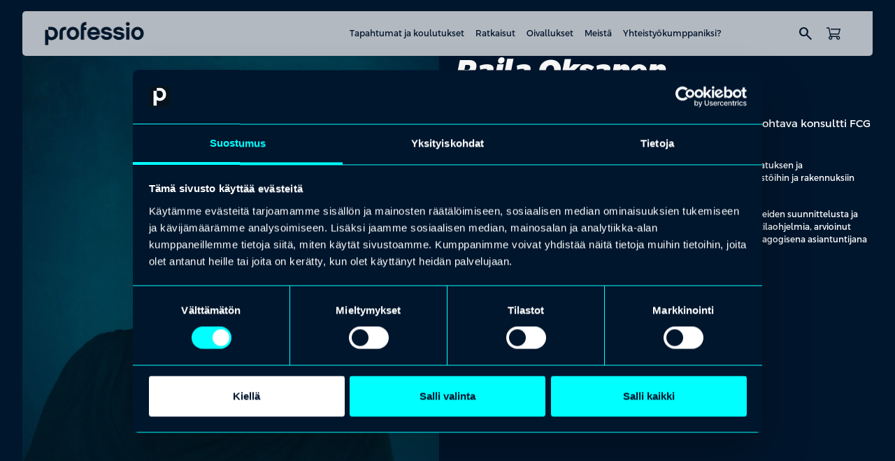

--- FILE ---
content_type: text/html; charset=UTF-8
request_url: https://professio.fi/people/raila-oksanen/
body_size: 14775
content:
<!DOCTYPE html>
<html lang="fi" class="no-js">

<head>
    <meta charset="UTF-8">
    <meta name="viewport" content="width=device-width, initial-scale=1">
    <meta name='robots' content='index, follow, max-image-preview:large, max-snippet:-1, max-video-preview:-1' />

	<!-- This site is optimized with the Yoast SEO plugin v26.6 - https://yoast.com/wordpress/plugins/seo/ -->
	<title>Raila Oksanen &#8211; Professio</title>
	<meta property="og:locale" content="fi_FI" />
	<meta property="og:type" content="article" />
	<meta property="og:site_name" content="Professio" />
	<meta property="article:modified_time" content="2025-11-06T11:35:08+00:00" />
	<meta property="og:image" content="https://professio.fi/wp-content/uploads/sites/2/2025/12/Tekoalykoulutus.jpg" />
	<meta property="og:image:width" content="1456" />
	<meta property="og:image:height" content="816" />
	<meta property="og:image:type" content="image/jpeg" />
	<meta name="twitter:card" content="summary_large_image" />
	<script type="application/ld+json" class="yoast-schema-graph">{"@context":"https://schema.org","@graph":[{"@type":"WebSite","@id":"https://professio.fi/#website","url":"https://professio.fi/","name":"Professio","description":"On pätijöitä ja sitten on päteviä. Professio tekee eron.","publisher":{"@id":"https://professio.fi/#organization"},"potentialAction":[{"@type":"SearchAction","target":{"@type":"EntryPoint","urlTemplate":"https://professio.fi/?s={search_term_string}"},"query-input":{"@type":"PropertyValueSpecification","valueRequired":true,"valueName":"search_term_string"}}],"inLanguage":"fi"},{"@type":"Organization","@id":"https://professio.fi/#organization","name":"Professio","url":"https://professio.fi/","logo":{"@type":"ImageObject","inLanguage":"fi","@id":"https://professio.fi/#/schema/logo/image/","url":"https://professio.fi/wp-content/uploads/sites/2/2025/10/professio-logo-dark.png","contentUrl":"https://professio.fi/wp-content/uploads/sites/2/2025/10/professio-logo-dark.png","width":143,"height":34,"caption":"Professio"},"image":{"@id":"https://professio.fi/#/schema/logo/image/"}}]}</script>
	<!-- / Yoast SEO plugin. -->


<link rel='dns-prefetch' href='//cdn.jsdelivr.net' />
<link rel='dns-prefetch' href='//fonts.googleapis.com' />
<style id='wp-img-auto-sizes-contain-inline-css' type='text/css'>
img:is([sizes=auto i],[sizes^="auto," i]){contain-intrinsic-size:3000px 1500px}
/*# sourceURL=wp-img-auto-sizes-contain-inline-css */
</style>

<link rel='stylesheet' id='wp-block-library-css' href='https://professio.fi/wp-includes/css/dist/block-library/common.min.css?ver=6.9' type='text/css' media='all' />
<style id='global-styles-inline-css' type='text/css'>
:root{--wp--preset--aspect-ratio--square: 1;--wp--preset--aspect-ratio--4-3: 4/3;--wp--preset--aspect-ratio--3-4: 3/4;--wp--preset--aspect-ratio--3-2: 3/2;--wp--preset--aspect-ratio--2-3: 2/3;--wp--preset--aspect-ratio--16-9: 16/9;--wp--preset--aspect-ratio--9-16: 9/16;--wp--preset--aspect-ratio--32-9: 32/9;--wp--preset--aspect-ratio--1-1: 1/1;--wp--preset--color--black: #000000;--wp--preset--color--cyan-bluish-gray: #abb8c3;--wp--preset--color--white: #ffffff;--wp--preset--color--pale-pink: #f78da7;--wp--preset--color--vivid-red: #cf2e2e;--wp--preset--color--luminous-vivid-orange: #ff6900;--wp--preset--color--luminous-vivid-amber: #fcb900;--wp--preset--color--light-green-cyan: #7bdcb5;--wp--preset--color--vivid-green-cyan: #00d084;--wp--preset--color--pale-cyan-blue: #8ed1fc;--wp--preset--color--vivid-cyan-blue: #0693e3;--wp--preset--color--vivid-purple: #9b51e0;--wp--preset--gradient--vivid-cyan-blue-to-vivid-purple: linear-gradient(135deg,rgb(6,147,227) 0%,rgb(155,81,224) 100%);--wp--preset--gradient--light-green-cyan-to-vivid-green-cyan: linear-gradient(135deg,rgb(122,220,180) 0%,rgb(0,208,130) 100%);--wp--preset--gradient--luminous-vivid-amber-to-luminous-vivid-orange: linear-gradient(135deg,rgb(252,185,0) 0%,rgb(255,105,0) 100%);--wp--preset--gradient--luminous-vivid-orange-to-vivid-red: linear-gradient(135deg,rgb(255,105,0) 0%,rgb(207,46,46) 100%);--wp--preset--gradient--very-light-gray-to-cyan-bluish-gray: linear-gradient(135deg,rgb(238,238,238) 0%,rgb(169,184,195) 100%);--wp--preset--gradient--cool-to-warm-spectrum: linear-gradient(135deg,rgb(74,234,220) 0%,rgb(151,120,209) 20%,rgb(207,42,186) 40%,rgb(238,44,130) 60%,rgb(251,105,98) 80%,rgb(254,248,76) 100%);--wp--preset--gradient--blush-light-purple: linear-gradient(135deg,rgb(255,206,236) 0%,rgb(152,150,240) 100%);--wp--preset--gradient--blush-bordeaux: linear-gradient(135deg,rgb(254,205,165) 0%,rgb(254,45,45) 50%,rgb(107,0,62) 100%);--wp--preset--gradient--luminous-dusk: linear-gradient(135deg,rgb(255,203,112) 0%,rgb(199,81,192) 50%,rgb(65,88,208) 100%);--wp--preset--gradient--pale-ocean: linear-gradient(135deg,rgb(255,245,203) 0%,rgb(182,227,212) 50%,rgb(51,167,181) 100%);--wp--preset--gradient--electric-grass: linear-gradient(135deg,rgb(202,248,128) 0%,rgb(113,206,126) 100%);--wp--preset--gradient--midnight: linear-gradient(135deg,rgb(2,3,129) 0%,rgb(40,116,252) 100%);--wp--preset--font-size--small: 13px;--wp--preset--font-size--medium: 20px;--wp--preset--font-size--large: 36px;--wp--preset--font-size--x-large: 42px;--wp--preset--spacing--20: 0.44rem;--wp--preset--spacing--30: 0.67rem;--wp--preset--spacing--40: 1rem;--wp--preset--spacing--50: 1.5rem;--wp--preset--spacing--60: 2.25rem;--wp--preset--spacing--70: 3.38rem;--wp--preset--spacing--80: 5.06rem;--wp--preset--shadow--natural: 6px 6px 9px rgba(0, 0, 0, 0.2);--wp--preset--shadow--deep: 12px 12px 50px rgba(0, 0, 0, 0.4);--wp--preset--shadow--sharp: 6px 6px 0px rgba(0, 0, 0, 0.2);--wp--preset--shadow--outlined: 6px 6px 0px -3px rgb(255, 255, 255), 6px 6px rgb(0, 0, 0);--wp--preset--shadow--crisp: 6px 6px 0px rgb(0, 0, 0);}.wp-block-heading{--wp--preset--color--black: #000000;--wp--preset--color--white: #FFFFFF;}p{--wp--preset--color--black: #000000;--wp--preset--color--white: #FFFFFF;}.wp-block-acf-content-wrapper{--wp--preset--color--primary: #00162D;--wp--preset--color--secondary: #FFFFFF;}.wp-block-acf-media-and-text{--wp--preset--color--primary: #00162D;--wp--preset--color--secondary: #FFFFFF;}.wp-block-acf-logowall{--wp--preset--color--primary: #00162D;--wp--preset--color--secondary: #FFFFFF;}.wp-block-acf-highlight-topics{--wp--preset--color--primary: #00162D;--wp--preset--color--secondary: #FFFFFF;}.wp-block-acf-highlight-keypoints{--wp--preset--color--primary: #00162D;--wp--preset--color--secondary: #FFFFFF;}.wp-block-acf-hero-simple{--wp--preset--color--primary: #00162D;--wp--preset--color--secondary: #FFFFFF;}.wp-block-acf-hero-frontpage{--wp--preset--color--primary: #00162D;--wp--preset--color--secondary: #FFFFFF;}.wp-block-acf-key-note{--wp--preset--color--primary: #00162D;--wp--preset--color--secondary: #FFFFFF;}.wp-block-acf-speakers{--wp--preset--color--primary: #00162D;--wp--preset--color--secondary: #FFFFFF;}.wp-block-acf-archive-post{--wp--preset--color--primary: #00162D;--wp--preset--color--secondary: #FFFFFF;}.wp-block-acf-event-schedule{--wp--preset--color--primary: #00162D;--wp--preset--color--secondary: #FFFFFF;}.wp-block-acf-heading-and-text{--wp--preset--color--primary: #00162D;--wp--preset--color--secondary: #FFFFFF;}:root { --wp--style--global--content-size: var(--content-width);--wp--style--global--wide-size: var(--content-width-wide); }:where(body) { margin: 0; }.wp-site-blocks > .alignleft { float: left; margin-right: 2em; }.wp-site-blocks > .alignright { float: right; margin-left: 2em; }.wp-site-blocks > .aligncenter { justify-content: center; margin-left: auto; margin-right: auto; }:where(.is-layout-flex){gap: 0.5em;}:where(.is-layout-grid){gap: 0.5em;}.is-layout-flow > .alignleft{float: left;margin-inline-start: 0;margin-inline-end: 2em;}.is-layout-flow > .alignright{float: right;margin-inline-start: 2em;margin-inline-end: 0;}.is-layout-flow > .aligncenter{margin-left: auto !important;margin-right: auto !important;}.is-layout-constrained > .alignleft{float: left;margin-inline-start: 0;margin-inline-end: 2em;}.is-layout-constrained > .alignright{float: right;margin-inline-start: 2em;margin-inline-end: 0;}.is-layout-constrained > .aligncenter{margin-left: auto !important;margin-right: auto !important;}.is-layout-constrained > :where(:not(.alignleft):not(.alignright):not(.alignfull)){max-width: var(--wp--style--global--content-size);margin-left: auto !important;margin-right: auto !important;}.is-layout-constrained > .alignwide{max-width: var(--wp--style--global--wide-size);}body .is-layout-flex{display: flex;}.is-layout-flex{flex-wrap: wrap;align-items: center;}.is-layout-flex > :is(*, div){margin: 0;}body .is-layout-grid{display: grid;}.is-layout-grid > :is(*, div){margin: 0;}body{padding-top: 0px;padding-right: 0px;padding-bottom: 0px;padding-left: 0px;}:root :where(.wp-element-button, .wp-block-button__link){background-color: #32373c;border-width: 0;color: #fff;font-family: inherit;font-size: inherit;font-style: inherit;font-weight: inherit;letter-spacing: inherit;line-height: inherit;padding-top: calc(0.667em + 2px);padding-right: calc(1.333em + 2px);padding-bottom: calc(0.667em + 2px);padding-left: calc(1.333em + 2px);text-decoration: none;text-transform: inherit;}.has-black-color{color: var(--wp--preset--color--black) !important;}.has-cyan-bluish-gray-color{color: var(--wp--preset--color--cyan-bluish-gray) !important;}.has-white-color{color: var(--wp--preset--color--white) !important;}.has-pale-pink-color{color: var(--wp--preset--color--pale-pink) !important;}.has-vivid-red-color{color: var(--wp--preset--color--vivid-red) !important;}.has-luminous-vivid-orange-color{color: var(--wp--preset--color--luminous-vivid-orange) !important;}.has-luminous-vivid-amber-color{color: var(--wp--preset--color--luminous-vivid-amber) !important;}.has-light-green-cyan-color{color: var(--wp--preset--color--light-green-cyan) !important;}.has-vivid-green-cyan-color{color: var(--wp--preset--color--vivid-green-cyan) !important;}.has-pale-cyan-blue-color{color: var(--wp--preset--color--pale-cyan-blue) !important;}.has-vivid-cyan-blue-color{color: var(--wp--preset--color--vivid-cyan-blue) !important;}.has-vivid-purple-color{color: var(--wp--preset--color--vivid-purple) !important;}.has-black-background-color{background-color: var(--wp--preset--color--black) !important;}.has-cyan-bluish-gray-background-color{background-color: var(--wp--preset--color--cyan-bluish-gray) !important;}.has-white-background-color{background-color: var(--wp--preset--color--white) !important;}.has-pale-pink-background-color{background-color: var(--wp--preset--color--pale-pink) !important;}.has-vivid-red-background-color{background-color: var(--wp--preset--color--vivid-red) !important;}.has-luminous-vivid-orange-background-color{background-color: var(--wp--preset--color--luminous-vivid-orange) !important;}.has-luminous-vivid-amber-background-color{background-color: var(--wp--preset--color--luminous-vivid-amber) !important;}.has-light-green-cyan-background-color{background-color: var(--wp--preset--color--light-green-cyan) !important;}.has-vivid-green-cyan-background-color{background-color: var(--wp--preset--color--vivid-green-cyan) !important;}.has-pale-cyan-blue-background-color{background-color: var(--wp--preset--color--pale-cyan-blue) !important;}.has-vivid-cyan-blue-background-color{background-color: var(--wp--preset--color--vivid-cyan-blue) !important;}.has-vivid-purple-background-color{background-color: var(--wp--preset--color--vivid-purple) !important;}.has-black-border-color{border-color: var(--wp--preset--color--black) !important;}.has-cyan-bluish-gray-border-color{border-color: var(--wp--preset--color--cyan-bluish-gray) !important;}.has-white-border-color{border-color: var(--wp--preset--color--white) !important;}.has-pale-pink-border-color{border-color: var(--wp--preset--color--pale-pink) !important;}.has-vivid-red-border-color{border-color: var(--wp--preset--color--vivid-red) !important;}.has-luminous-vivid-orange-border-color{border-color: var(--wp--preset--color--luminous-vivid-orange) !important;}.has-luminous-vivid-amber-border-color{border-color: var(--wp--preset--color--luminous-vivid-amber) !important;}.has-light-green-cyan-border-color{border-color: var(--wp--preset--color--light-green-cyan) !important;}.has-vivid-green-cyan-border-color{border-color: var(--wp--preset--color--vivid-green-cyan) !important;}.has-pale-cyan-blue-border-color{border-color: var(--wp--preset--color--pale-cyan-blue) !important;}.has-vivid-cyan-blue-border-color{border-color: var(--wp--preset--color--vivid-cyan-blue) !important;}.has-vivid-purple-border-color{border-color: var(--wp--preset--color--vivid-purple) !important;}.has-vivid-cyan-blue-to-vivid-purple-gradient-background{background: var(--wp--preset--gradient--vivid-cyan-blue-to-vivid-purple) !important;}.has-light-green-cyan-to-vivid-green-cyan-gradient-background{background: var(--wp--preset--gradient--light-green-cyan-to-vivid-green-cyan) !important;}.has-luminous-vivid-amber-to-luminous-vivid-orange-gradient-background{background: var(--wp--preset--gradient--luminous-vivid-amber-to-luminous-vivid-orange) !important;}.has-luminous-vivid-orange-to-vivid-red-gradient-background{background: var(--wp--preset--gradient--luminous-vivid-orange-to-vivid-red) !important;}.has-very-light-gray-to-cyan-bluish-gray-gradient-background{background: var(--wp--preset--gradient--very-light-gray-to-cyan-bluish-gray) !important;}.has-cool-to-warm-spectrum-gradient-background{background: var(--wp--preset--gradient--cool-to-warm-spectrum) !important;}.has-blush-light-purple-gradient-background{background: var(--wp--preset--gradient--blush-light-purple) !important;}.has-blush-bordeaux-gradient-background{background: var(--wp--preset--gradient--blush-bordeaux) !important;}.has-luminous-dusk-gradient-background{background: var(--wp--preset--gradient--luminous-dusk) !important;}.has-pale-ocean-gradient-background{background: var(--wp--preset--gradient--pale-ocean) !important;}.has-electric-grass-gradient-background{background: var(--wp--preset--gradient--electric-grass) !important;}.has-midnight-gradient-background{background: var(--wp--preset--gradient--midnight) !important;}.has-small-font-size{font-size: var(--wp--preset--font-size--small) !important;}.has-medium-font-size{font-size: var(--wp--preset--font-size--medium) !important;}.has-large-font-size{font-size: var(--wp--preset--font-size--large) !important;}.has-x-large-font-size{font-size: var(--wp--preset--font-size--x-large) !important;}.wp-block-heading.has-black-color{color: var(--wp--preset--color--black) !important;}.wp-block-heading.has-white-color{color: var(--wp--preset--color--white) !important;}.wp-block-heading.has-black-background-color{background-color: var(--wp--preset--color--black) !important;}.wp-block-heading.has-white-background-color{background-color: var(--wp--preset--color--white) !important;}.wp-block-heading.has-black-border-color{border-color: var(--wp--preset--color--black) !important;}.wp-block-heading.has-white-border-color{border-color: var(--wp--preset--color--white) !important;}p.has-black-color{color: var(--wp--preset--color--black) !important;}p.has-white-color{color: var(--wp--preset--color--white) !important;}p.has-black-background-color{background-color: var(--wp--preset--color--black) !important;}p.has-white-background-color{background-color: var(--wp--preset--color--white) !important;}p.has-black-border-color{border-color: var(--wp--preset--color--black) !important;}p.has-white-border-color{border-color: var(--wp--preset--color--white) !important;}.wp-block-acf-content-wrapper.has-primary-color{color: var(--wp--preset--color--primary) !important;}.wp-block-acf-content-wrapper.has-secondary-color{color: var(--wp--preset--color--secondary) !important;}.wp-block-acf-content-wrapper.has-primary-background-color{background-color: var(--wp--preset--color--primary) !important;}.wp-block-acf-content-wrapper.has-secondary-background-color{background-color: var(--wp--preset--color--secondary) !important;}.wp-block-acf-content-wrapper.has-primary-border-color{border-color: var(--wp--preset--color--primary) !important;}.wp-block-acf-content-wrapper.has-secondary-border-color{border-color: var(--wp--preset--color--secondary) !important;}.wp-block-acf-media-and-text.has-primary-color{color: var(--wp--preset--color--primary) !important;}.wp-block-acf-media-and-text.has-secondary-color{color: var(--wp--preset--color--secondary) !important;}.wp-block-acf-media-and-text.has-primary-background-color{background-color: var(--wp--preset--color--primary) !important;}.wp-block-acf-media-and-text.has-secondary-background-color{background-color: var(--wp--preset--color--secondary) !important;}.wp-block-acf-media-and-text.has-primary-border-color{border-color: var(--wp--preset--color--primary) !important;}.wp-block-acf-media-and-text.has-secondary-border-color{border-color: var(--wp--preset--color--secondary) !important;}.wp-block-acf-logowall.has-primary-color{color: var(--wp--preset--color--primary) !important;}.wp-block-acf-logowall.has-secondary-color{color: var(--wp--preset--color--secondary) !important;}.wp-block-acf-logowall.has-primary-background-color{background-color: var(--wp--preset--color--primary) !important;}.wp-block-acf-logowall.has-secondary-background-color{background-color: var(--wp--preset--color--secondary) !important;}.wp-block-acf-logowall.has-primary-border-color{border-color: var(--wp--preset--color--primary) !important;}.wp-block-acf-logowall.has-secondary-border-color{border-color: var(--wp--preset--color--secondary) !important;}.wp-block-acf-highlight-topics.has-primary-color{color: var(--wp--preset--color--primary) !important;}.wp-block-acf-highlight-topics.has-secondary-color{color: var(--wp--preset--color--secondary) !important;}.wp-block-acf-highlight-topics.has-primary-background-color{background-color: var(--wp--preset--color--primary) !important;}.wp-block-acf-highlight-topics.has-secondary-background-color{background-color: var(--wp--preset--color--secondary) !important;}.wp-block-acf-highlight-topics.has-primary-border-color{border-color: var(--wp--preset--color--primary) !important;}.wp-block-acf-highlight-topics.has-secondary-border-color{border-color: var(--wp--preset--color--secondary) !important;}.wp-block-acf-highlight-keypoints.has-primary-color{color: var(--wp--preset--color--primary) !important;}.wp-block-acf-highlight-keypoints.has-secondary-color{color: var(--wp--preset--color--secondary) !important;}.wp-block-acf-highlight-keypoints.has-primary-background-color{background-color: var(--wp--preset--color--primary) !important;}.wp-block-acf-highlight-keypoints.has-secondary-background-color{background-color: var(--wp--preset--color--secondary) !important;}.wp-block-acf-highlight-keypoints.has-primary-border-color{border-color: var(--wp--preset--color--primary) !important;}.wp-block-acf-highlight-keypoints.has-secondary-border-color{border-color: var(--wp--preset--color--secondary) !important;}.wp-block-acf-hero-simple.has-primary-color{color: var(--wp--preset--color--primary) !important;}.wp-block-acf-hero-simple.has-secondary-color{color: var(--wp--preset--color--secondary) !important;}.wp-block-acf-hero-simple.has-primary-background-color{background-color: var(--wp--preset--color--primary) !important;}.wp-block-acf-hero-simple.has-secondary-background-color{background-color: var(--wp--preset--color--secondary) !important;}.wp-block-acf-hero-simple.has-primary-border-color{border-color: var(--wp--preset--color--primary) !important;}.wp-block-acf-hero-simple.has-secondary-border-color{border-color: var(--wp--preset--color--secondary) !important;}.wp-block-acf-hero-frontpage.has-primary-color{color: var(--wp--preset--color--primary) !important;}.wp-block-acf-hero-frontpage.has-secondary-color{color: var(--wp--preset--color--secondary) !important;}.wp-block-acf-hero-frontpage.has-primary-background-color{background-color: var(--wp--preset--color--primary) !important;}.wp-block-acf-hero-frontpage.has-secondary-background-color{background-color: var(--wp--preset--color--secondary) !important;}.wp-block-acf-hero-frontpage.has-primary-border-color{border-color: var(--wp--preset--color--primary) !important;}.wp-block-acf-hero-frontpage.has-secondary-border-color{border-color: var(--wp--preset--color--secondary) !important;}.wp-block-acf-key-note.has-primary-color{color: var(--wp--preset--color--primary) !important;}.wp-block-acf-key-note.has-secondary-color{color: var(--wp--preset--color--secondary) !important;}.wp-block-acf-key-note.has-primary-background-color{background-color: var(--wp--preset--color--primary) !important;}.wp-block-acf-key-note.has-secondary-background-color{background-color: var(--wp--preset--color--secondary) !important;}.wp-block-acf-key-note.has-primary-border-color{border-color: var(--wp--preset--color--primary) !important;}.wp-block-acf-key-note.has-secondary-border-color{border-color: var(--wp--preset--color--secondary) !important;}.wp-block-acf-speakers.has-primary-color{color: var(--wp--preset--color--primary) !important;}.wp-block-acf-speakers.has-secondary-color{color: var(--wp--preset--color--secondary) !important;}.wp-block-acf-speakers.has-primary-background-color{background-color: var(--wp--preset--color--primary) !important;}.wp-block-acf-speakers.has-secondary-background-color{background-color: var(--wp--preset--color--secondary) !important;}.wp-block-acf-speakers.has-primary-border-color{border-color: var(--wp--preset--color--primary) !important;}.wp-block-acf-speakers.has-secondary-border-color{border-color: var(--wp--preset--color--secondary) !important;}.wp-block-acf-archive-post.has-primary-color{color: var(--wp--preset--color--primary) !important;}.wp-block-acf-archive-post.has-secondary-color{color: var(--wp--preset--color--secondary) !important;}.wp-block-acf-archive-post.has-primary-background-color{background-color: var(--wp--preset--color--primary) !important;}.wp-block-acf-archive-post.has-secondary-background-color{background-color: var(--wp--preset--color--secondary) !important;}.wp-block-acf-archive-post.has-primary-border-color{border-color: var(--wp--preset--color--primary) !important;}.wp-block-acf-archive-post.has-secondary-border-color{border-color: var(--wp--preset--color--secondary) !important;}.wp-block-acf-event-schedule.has-primary-color{color: var(--wp--preset--color--primary) !important;}.wp-block-acf-event-schedule.has-secondary-color{color: var(--wp--preset--color--secondary) !important;}.wp-block-acf-event-schedule.has-primary-background-color{background-color: var(--wp--preset--color--primary) !important;}.wp-block-acf-event-schedule.has-secondary-background-color{background-color: var(--wp--preset--color--secondary) !important;}.wp-block-acf-event-schedule.has-primary-border-color{border-color: var(--wp--preset--color--primary) !important;}.wp-block-acf-event-schedule.has-secondary-border-color{border-color: var(--wp--preset--color--secondary) !important;}.wp-block-acf-heading-and-text.has-primary-color{color: var(--wp--preset--color--primary) !important;}.wp-block-acf-heading-and-text.has-secondary-color{color: var(--wp--preset--color--secondary) !important;}.wp-block-acf-heading-and-text.has-primary-background-color{background-color: var(--wp--preset--color--primary) !important;}.wp-block-acf-heading-and-text.has-secondary-background-color{background-color: var(--wp--preset--color--secondary) !important;}.wp-block-acf-heading-and-text.has-primary-border-color{border-color: var(--wp--preset--color--primary) !important;}.wp-block-acf-heading-and-text.has-secondary-border-color{border-color: var(--wp--preset--color--secondary) !important;}
/*# sourceURL=global-styles-inline-css */
</style>

<link rel='stylesheet' id='child-shared-css' href='https://professio.fi/wp-content/themes/professio-storefront/dist/styles/shared.css?ver=1769077842' type='text/css' media='all' />
<link rel='stylesheet' id='site-professio-css' href='https://professio.fi/wp-content/themes/professio-storefront/dist/styles/site-professio.css?ver=1769077842' type='text/css' media='all' />
<link rel='stylesheet' id='addsearch-search-ui-css' href='https://cdn.jsdelivr.net/npm/addsearch-search-ui@0.10.1/dist/addsearch-search-ui.min.css?ver=0.10.1' type='text/css' media='all' />
<link rel='stylesheet' id='main-css' href='https://professio.fi/wp-content/themes/professio-master/dist/styles/main.css?ver=1769520811' type='text/css' media='all' />
<link rel='stylesheet' id='material-icons-css' href='https://fonts.googleapis.com/css2?family=Material+Symbols+Outlined:opsz,wght,FILL,GRAD@20..48,100..700,0..1,-50..200&#038;icon_names=add_2,arrow_back,arrow_downward,arrow_forward,arrow_outward,arrow_upward,calendar_month,check,chevron_backward,chevron_forward,chevron_left,chevron_right,circle,close,delete,exclamation,format_quote,keyboard_arrow_down,keyboard_arrow_up,language,location_on,login,logout,menu,person,remove,search,shoppingmode,star,star_half,swap_vert,tune' type='text/css' media='all' />
<script type="text/javascript" id="wpml-cookie-js-extra">
/* <![CDATA[ */
var wpml_cookies = {"wp-wpml_current_language":{"value":"fi","expires":1,"path":"/"}};
var wpml_cookies = {"wp-wpml_current_language":{"value":"fi","expires":1,"path":"/"}};
//# sourceURL=wpml-cookie-js-extra
/* ]]> */
</script>
<script type="text/javascript" src="https://professio.fi/wp-content/plugins/sitepress-multilingual-cms/res/js/cookies/language-cookie.js?ver=486900" id="wpml-cookie-js" defer="defer" data-wp-strategy="defer"></script>
<script type="text/javascript" src="https://professio.fi/wp-includes/js/jquery/jquery.min.js?ver=3.7.1" id="jquery-core-js"></script>
<script type="text/javascript" src="https://professio.fi/wp-includes/js/jquery/jquery-migrate.min.js?ver=3.4.1" id="jquery-migrate-js"></script>
<meta name="generator" content="WPML ver:4.8.6 stt:18;" />
<!-- Stream WordPress user activity plugin v4.1.1 -->
<!-- Google Tag Manager -->
<script>(function(w,d,s,l,i){w[l]=w[l]||[];w[l].push({'gtm.start':
new Date().getTime(),event:'gtm.js'});var f=d.getElementsByTagName(s)[0],
j=d.createElement(s),dl=l!='dataLayer'?'&l='+l:'';j.async=true;j.src=
'https://www.googletagmanager.com/gtm.js?id='+i+dl;f.parentNode.insertBefore(j,f);
})(window,document,'script','dataLayer','GTM-WFZHF3F');</script>
<!-- End Google Tag Manager --><link rel="icon" href="https://professio.fi/wp-content/uploads/sites/2/2025/11/cropped-professio-favicon-32x32.png" sizes="32x32" />
<link rel="icon" href="https://professio.fi/wp-content/uploads/sites/2/2025/11/cropped-professio-favicon-192x192.png" sizes="192x192" />
<link rel="apple-touch-icon" href="https://professio.fi/wp-content/uploads/sites/2/2025/11/cropped-professio-favicon-180x180.png" />
<meta name="msapplication-TileImage" content="https://professio.fi/wp-content/uploads/sites/2/2025/11/cropped-professio-favicon-270x270.png" />
		<style type="text/css" id="wp-custom-css">
			.otgs-development-site-front-end {
	display: none !important;
}

label.filter-checkbox:has(input[value="⠀⠀⠀⠀"]) {
    display: none;
}

label.filter-checkbox:has(input[value="No result"]) {
    display: none;
}		</style>
		</head>

<body class="wp-singular people-template-default single single-people postid-2216 wp-custom-logo wp-theme-professio-master wp-child-theme-professio-storefront js-submenu site-professio">

    <!-- Google Tag Manager (noscript) -->
<noscript><iframe src="https://www.googletagmanager.com/ns.html?id=GTM-WFZHF3F"
height="0" width="0" style="display:none;visibility:hidden"></iframe></noscript>
<!-- End Google Tag Manager (noscript) -->
    <a href="#content" class="screen-reader-shortcut button">Hyppää sisältöön</a>

    <header id="masthead" class="site-header" role="banner">

        <div class="container">
                        <div class="main-navigation-wrapper">
                <div class="site-branding">
                    
<div class="header-logo">
    <div class="image-wrapper">
        <a href="https://professio.fi/" class="custom-logo-link" rel="home"><img width="143" height="34" src="https://professio.fi/wp-content/uploads/sites/2/2025/10/professio-logo-dark.png" class="custom-logo" alt="Professio" decoding="async" /></a>    </div>
</div>                </div>
                <div class="nav">
                        <div class="nav-wrapper-main">
        <nav class="nav nav--main align-items-center" aria-label="Päänavigaatio">
            <ul id="menu-menu" class="nav__menu"><li class="nav__item nav__item--lvl-1 nav__item--children nav__item--no-link"><button class="nav__submenu-toggle js-submenu-toggle">Tapahtumat ja koulutukset</button><div class="nav__submenu-collapse js-submenu-collapse"><div class="nav__submenu-wrapper container"><h4 class="nav__submenu-title">Tapahtumat ja koulutukset</h4><ul class="nav__submenu"><li class="nav__item nav__item--lvl-2 nav__item--link"><a href="https://professio.fi/tapahtumat-ja-koulutukset/"><div class="nav__item-content"><div class="nav__item-title is-style-paragraph-sm"><span class="title-wrapper">Tapahtumat ja koulutukset</span><span class="material-symbols-outlined" aria-hidden="true">chevron_forward</span></div><span class="nav__item-excerpt is-style-paragraph-xs">Rakennamme maailman osaavimman kansan. Ja aloitamme mielellämme sinusta. Kurkkaa suosituimmat aihealueet ja lähde liikkeelle.
</span></div></a></li><li class="nav__item nav__item--lvl-2 nav__item--link"><a href="https://professio.fi/muutostilanteet/"><div class="nav__item-content"><div class="nav__item-title is-style-paragraph-sm"><span class="title-wrapper">Muutostilanteet</span><span class="material-symbols-outlined" aria-hidden="true">chevron_forward</span></div><span class="nav__item-excerpt is-style-paragraph-xs">Tarjoamme ratkaisuja tilanteisiin, joissa työ päättyy, muuttuu tai uudistuu.</span></div></a></li></ul></div></div></li><li class="nav__item nav__item--lvl-1 nav__item--children nav__item--no-link"><button class="nav__submenu-toggle js-submenu-toggle">Ratkaisut</button><div class="nav__submenu-collapse js-submenu-collapse"><div class="nav__submenu-wrapper container"><h4 class="nav__submenu-title">Ratkaisut</h4><ul class="nav__submenu"><li class="nav__item nav__item--lvl-2 nav__item--link"><a href="https://professio.fi/raataloidyt-tapahtumat/"><div class="nav__item-content"><div class="nav__item-title is-style-paragraph-sm"><span class="title-wrapper">Räätälöidyt tapahtumat</span><span class="material-symbols-outlined" aria-hidden="true">chevron_forward</span></div><span class="nav__item-excerpt is-style-paragraph-xs">Kun tavoitteena on kaupallisesti kannattava, vaikuttava ja laadukkaasti toteutettu tapahtuma, Professio on oikea kumppani.</span></div></a></li><li class="nav__item nav__item--lvl-2 nav__item--link"><a href="https://professio.fi/raataloidyt-koulutukset/"><div class="nav__item-content"><div class="nav__item-title is-style-paragraph-sm"><span class="title-wrapper">Räätälöidyt koulutukset</span><span class="material-symbols-outlined" aria-hidden="true">chevron_forward</span></div><span class="nav__item-excerpt is-style-paragraph-xs">Vuoden kannattavin investointi. Räätälöity koulutus vastaa juuri teidän organisaationne tarpeisiin.</span></div></a></li><li class="nav__item nav__item--lvl-2 nav__item--link"><a href="https://professio.fi/koulutuskortti/"><div class="nav__item-content"><div class="nav__item-title is-style-paragraph-sm"><span class="title-wrapper">Koulutuskortti</span><span class="material-symbols-outlined" aria-hidden="true">chevron_forward</span></div><span class="nav__item-excerpt is-style-paragraph-xs">Fiksumpi tapa kehittää osaamista jopa 40 % edullisemmin.</span></div></a></li></ul></div></div></li><li class="nav__item nav__item--lvl-1 nav__item--link"><a href="https://professio.fi/oivallukset/">Oivallukset</a></li><li class="nav__item nav__item--lvl-1 nav__item--children nav__item--no-link"><button class="nav__submenu-toggle js-submenu-toggle">Meistä</button><div class="nav__submenu-collapse js-submenu-collapse"><div class="nav__submenu-wrapper container"><h4 class="nav__submenu-title">Meistä</h4><ul class="nav__submenu"><li class="nav__item nav__item--lvl-2 nav__item--link"><a href="https://professio.fi/meista/"><img src="https://professio.fi/wp-content/uploads/sites/2/2025/12/Professio_meista.jpg" class="nav__item-image" alt="" /><div class="nav__item-content"><div class="nav__item-title is-style-paragraph-sm"><span class="title-wrapper">Meistä</span><span class="material-symbols-outlined" aria-hidden="true">chevron_forward</span></div><span class="nav__item-excerpt is-style-paragraph-xs">Tähtäämme eri alojen ammattilaisten ja yritysten kilpailukyvyn kasvattamiseen. </span></div></a></li><li class="nav__item nav__item--lvl-2 nav__item--link"><a href="https://professio.fi/ota-yhteytta/"><img src="https://professio.fi/wp-content/uploads/sites/2/2025/11/Muutostilanteet-16.png" class="nav__item-image" alt="" /><div class="nav__item-content"><div class="nav__item-title is-style-paragraph-sm"><span class="title-wrapper">Ota yhteyttä</span><span class="material-symbols-outlined" aria-hidden="true">chevron_forward</span></div><span class="nav__item-excerpt is-style-paragraph-xs">Me vastaamme myös puheluihin. Ota yhteyttä – autamme oikeasti mielellämme.</span></div></a></li><li class="nav__item nav__item--lvl-2 nav__item--link"><a href="https://professio.fi/usein-kysyttya/"><img src="https://professio.fi/wp-content/uploads/sites/2/2025/11/Palkka-avoimuus-2-scaled.jpg" class="nav__item-image" alt="" /><div class="nav__item-content"><div class="nav__item-title is-style-paragraph-sm"><span class="title-wrapper">Usein kysyttyä</span><span class="material-symbols-outlined" aria-hidden="true">chevron_forward</span></div><span class="nav__item-excerpt is-style-paragraph-xs">Jäikö jokin asia mietityttämään? Täältä löydät vastauksia usein kysyttyihin kysymyksiin.</span></div></a></li><li class="nav__item nav__item--lvl-2 nav__item--link"><a href="https://professio.fi/vastuullisuus/"><img src="https://professio.fi/wp-content/uploads/sites/2/2025/12/Vastuullisuus-5-scaled.jpg" class="nav__item-image" alt="" /><div class="nav__item-content"><div class="nav__item-title is-style-paragraph-sm"><span class="title-wrapper">Vastuullisuus</span><span class="material-symbols-outlined" aria-hidden="true">chevron_forward</span></div><span class="nav__item-excerpt is-style-paragraph-xs">Vastuullisuus on yksi keskeisistä arvoistamme, ja se näkyy vahvasti kaikissa järjestämissämme koulutuksissa ja tapahtumissa.</span></div></a></li></ul></div></div></li><li class="nav__item nav__item--lvl-1 nav__item--link"><a href="https://www.professioexecutive.com/partnership">Yhteistyökumppaniksi?</a></li></ul>        </nav>
    </div>
                    <div class="nav-actions">
                        <div class="nav-actions nav-actions--search d-none d-lg-flex">
                            <button id="addsearch-toggle" class="material-symbols-outlined">search</button>
                        </div>
                        <div id="minicart-trigger"></div>
                    </div>
                        <div class="nav-wrapper-mobile js-nav-wrapper-mobile">
        <button id="mobile-navigation-toggle" class="nav-toggle-mobile js-nav-toggle-mobile" type="button" aria-controls="mobile-navigation" aria-expanded="false">
            <span class="hamburger">
                <span class="hamburger__line hamburger__line--top"></span>
                <span class="hamburger__line hamburger__line--middle"></span>
                <span class="hamburger__line hamburger__line--bottom"></span>
            </span>
            <span class="screen-reader-text">Avaa/sulje mobiilinavigaatio</span>
        </button>
        <nav id="mobile-navigation" class="nav nav--mobile js-nav-mobile" aria-labelledby="mobile-navigation-toggle" aria-label="Mobiilinavigaatio">
            <ul id="menu-menu-1" class="nav__menu"><li class="nav__item nav__item--lvl-1 nav__item--children nav__item--no-link"><button class="nav__submenu-toggle js-submenu-toggle">Tapahtumat ja koulutukset</button><div class="nav__submenu-collapse js-submenu-collapse"><div class="nav__submenu-wrapper container"><h4 class="nav__submenu-title">Tapahtumat ja koulutukset</h4><ul class="nav__submenu"><li class="nav__item nav__item--lvl-2 nav__item--link"><a href="https://professio.fi/tapahtumat-ja-koulutukset/"><div class="nav__item-content"><div class="nav__item-title is-style-paragraph-sm"><span class="title-wrapper">Tapahtumat ja koulutukset</span><span class="material-symbols-outlined" aria-hidden="true">chevron_forward</span></div><span class="nav__item-excerpt is-style-paragraph-xs">Rakennamme maailman osaavimman kansan. Ja aloitamme mielellämme sinusta. Kurkkaa suosituimmat aihealueet ja lähde liikkeelle.
</span></div></a></li><li class="nav__item nav__item--lvl-2 nav__item--link"><a href="https://professio.fi/muutostilanteet/"><div class="nav__item-content"><div class="nav__item-title is-style-paragraph-sm"><span class="title-wrapper">Muutostilanteet</span><span class="material-symbols-outlined" aria-hidden="true">chevron_forward</span></div><span class="nav__item-excerpt is-style-paragraph-xs">Tarjoamme ratkaisuja tilanteisiin, joissa työ päättyy, muuttuu tai uudistuu.</span></div></a></li></ul></div></div></li><li class="nav__item nav__item--lvl-1 nav__item--children nav__item--no-link"><button class="nav__submenu-toggle js-submenu-toggle">Ratkaisut</button><div class="nav__submenu-collapse js-submenu-collapse"><div class="nav__submenu-wrapper container"><h4 class="nav__submenu-title">Ratkaisut</h4><ul class="nav__submenu"><li class="nav__item nav__item--lvl-2 nav__item--link"><a href="https://professio.fi/raataloidyt-tapahtumat/"><div class="nav__item-content"><div class="nav__item-title is-style-paragraph-sm"><span class="title-wrapper">Räätälöidyt tapahtumat</span><span class="material-symbols-outlined" aria-hidden="true">chevron_forward</span></div><span class="nav__item-excerpt is-style-paragraph-xs">Kun tavoitteena on kaupallisesti kannattava, vaikuttava ja laadukkaasti toteutettu tapahtuma, Professio on oikea kumppani.</span></div></a></li><li class="nav__item nav__item--lvl-2 nav__item--link"><a href="https://professio.fi/raataloidyt-koulutukset/"><div class="nav__item-content"><div class="nav__item-title is-style-paragraph-sm"><span class="title-wrapper">Räätälöidyt koulutukset</span><span class="material-symbols-outlined" aria-hidden="true">chevron_forward</span></div><span class="nav__item-excerpt is-style-paragraph-xs">Vuoden kannattavin investointi. Räätälöity koulutus vastaa juuri teidän organisaationne tarpeisiin.</span></div></a></li><li class="nav__item nav__item--lvl-2 nav__item--link"><a href="https://professio.fi/koulutuskortti/"><div class="nav__item-content"><div class="nav__item-title is-style-paragraph-sm"><span class="title-wrapper">Koulutuskortti</span><span class="material-symbols-outlined" aria-hidden="true">chevron_forward</span></div><span class="nav__item-excerpt is-style-paragraph-xs">Fiksumpi tapa kehittää osaamista jopa 40 % edullisemmin.</span></div></a></li></ul></div></div></li><li class="nav__item nav__item--lvl-1 nav__item--link"><a href="https://professio.fi/oivallukset/">Oivallukset</a></li><li class="nav__item nav__item--lvl-1 nav__item--children nav__item--no-link"><button class="nav__submenu-toggle js-submenu-toggle">Meistä</button><div class="nav__submenu-collapse js-submenu-collapse"><div class="nav__submenu-wrapper container"><h4 class="nav__submenu-title">Meistä</h4><ul class="nav__submenu"><li class="nav__item nav__item--lvl-2 nav__item--link"><a href="https://professio.fi/meista/"><img src="https://professio.fi/wp-content/uploads/sites/2/2025/12/Professio_meista.jpg" class="nav__item-image" alt="" /><div class="nav__item-content"><div class="nav__item-title is-style-paragraph-sm"><span class="title-wrapper">Meistä</span><span class="material-symbols-outlined" aria-hidden="true">chevron_forward</span></div><span class="nav__item-excerpt is-style-paragraph-xs">Tähtäämme eri alojen ammattilaisten ja yritysten kilpailukyvyn kasvattamiseen. </span></div></a></li><li class="nav__item nav__item--lvl-2 nav__item--link"><a href="https://professio.fi/ota-yhteytta/"><img src="https://professio.fi/wp-content/uploads/sites/2/2025/11/Muutostilanteet-16.png" class="nav__item-image" alt="" /><div class="nav__item-content"><div class="nav__item-title is-style-paragraph-sm"><span class="title-wrapper">Ota yhteyttä</span><span class="material-symbols-outlined" aria-hidden="true">chevron_forward</span></div><span class="nav__item-excerpt is-style-paragraph-xs">Me vastaamme myös puheluihin. Ota yhteyttä – autamme oikeasti mielellämme.</span></div></a></li><li class="nav__item nav__item--lvl-2 nav__item--link"><a href="https://professio.fi/usein-kysyttya/"><img src="https://professio.fi/wp-content/uploads/sites/2/2025/11/Palkka-avoimuus-2-scaled.jpg" class="nav__item-image" alt="" /><div class="nav__item-content"><div class="nav__item-title is-style-paragraph-sm"><span class="title-wrapper">Usein kysyttyä</span><span class="material-symbols-outlined" aria-hidden="true">chevron_forward</span></div><span class="nav__item-excerpt is-style-paragraph-xs">Jäikö jokin asia mietityttämään? Täältä löydät vastauksia usein kysyttyihin kysymyksiin.</span></div></a></li><li class="nav__item nav__item--lvl-2 nav__item--link"><a href="https://professio.fi/vastuullisuus/"><img src="https://professio.fi/wp-content/uploads/sites/2/2025/12/Vastuullisuus-5-scaled.jpg" class="nav__item-image" alt="" /><div class="nav__item-content"><div class="nav__item-title is-style-paragraph-sm"><span class="title-wrapper">Vastuullisuus</span><span class="material-symbols-outlined" aria-hidden="true">chevron_forward</span></div><span class="nav__item-excerpt is-style-paragraph-xs">Vastuullisuus on yksi keskeisistä arvoistamme, ja se näkyy vahvasti kaikissa järjestämissämme koulutuksissa ja tapahtumissa.</span></div></a></li></ul></div></div></li><li class="nav__item nav__item--lvl-1 nav__item--link"><a href="https://www.professioexecutive.com/partnership">Yhteistyökumppaniksi?</a></li></ul>            
<div class="helper-nav d-flex align-items-center ">
    <div class="user-login d-flex align-items-center">
        <span class="material-symbols-outlined" aria-hidden="true">login</span>
        <div class="user-login__title is-style-paragraph-sm">Kirjaudu</div>
    </div>
    <div class="language-switcher d-flex align-items-center">
        <span class="material-symbols-outlined" aria-hidden="true">language</span>
    </div>
</div>

        </nav>
    </div>
                </div>
            </div>
            <div class="addsearch-global-wrapper">
    <div class="adds-components">
        <div class="adds-top-wrapper">
            <div id="global-searchfield-container"></div> <!-- (3) The main search bar on website -->
            <div id="global-autocomplete-container"></div><!-- (4) The autocomplete on website -->
        </div>

        <script>
            window.searchResultsPageUrl = 'https://professio.fi/';
        </script>
    </div>
</div>        </div>

    </header>

    <main id="content" class="site-content">


<section class="block block-people-single">
    <div class="container">
        <div class="row">
            <div class="col-12 col-lg-6">
                                    <div class="post-thumbnail">
                        <img width="1280" height="1441" src="https://professio.fi/wp-content/uploads/2025/11/Raila_Oksanen-1280x1441.jpg" class="attachment-large size-large" alt="" />                    </div>
                            </div>
            <div class="col-12 col-lg-6">
                <h1 class="post-title">
                    Raila Oksanen                </h1>

                                    <div class="job-title">
                        FT, KM, Suomalaisen koulutusarkkitehtuurin asiantuntija, johtava konsultti FCG Finnish Consulting Group Oy                    </div>
                
                                    <div class="entry-content">
                        <p>Raila on johtava konsultti, jonka erityisaloina ovat on kuntien varhaiskasvatuksen ja perusopetuksen palveluverkkojen sekä näiden palvelujen oppimisympäristöihin ja rakennuksiin liittyvä kehittäminen.</p>
<p>Hän vastasi Nova Schola Finlandia oppimisympäristöjen kehittämishankkeiden suunnittelusta ja toteuttamisesta. Viime vuosina Raila on laatinut tila- ja sijaintiselvityksiä, tilaohjelmia, arvioinut mitoitusperusteita sekä toiminut oppimisympäristöjen kehittäjänä ja pedagogisena asiantuntijana lukuisissa päiväkoti‐ ja kouluhankkeissa eri puolilla Suomea.</p>
                    </div>
                
                            </div>
        </div>
    </div>
</section>

</main>

<footer class="site-footer mobile" role="contentinfo">
    <div class="container site-footer__contact">
        
<div class="footer-contact">
            <h5 class="footer-contact__title">OTA YHTEYTTÄ</h5>
    
            <div class="entry-content">
            <p>Keilaranta 1 A, 02150 Espoo</p>
<p><a href="tel:+358207806220">+358 (0)20 780 6220</a></p>
<p><a href="mailto:asiakaspalvelu@professio.fi">asiakaspalvelu@professio.fi</a></p>
        </div>
    </div>

<div class="footer-socials">
    
<div class="footer-social-media">
    <ul class="footer-social-media__list">
                    <li class="footer-social-media__item">
                <a href="https://www.facebook.com/ProfessioFinland"
                    class="footer-social-media__link"
                    target="_blank"
                    rel="noopener noreferrer">
                    <svg width="24" height="24" viewBox="0 0 24 24" fill="none" xmlns="http://www.w3.org/2000/svg">
<g clip-path="url(#clip0_2842_26)">
<path d="M12 0C5.37264 0 0 5.37264 0 12C0 17.6275 3.87456 22.3498 9.10128 23.6467V15.6672H6.62688V12H9.10128V10.4198C9.10128 6.33552 10.9498 4.4424 14.9597 4.4424C15.72 4.4424 17.0318 4.59168 17.5685 4.74048V8.06448C17.2853 8.03472 16.7933 8.01984 16.1822 8.01984C14.2147 8.01984 13.4544 8.76528 13.4544 10.703V12H17.3741L16.7006 15.6672H13.4544V23.9122C19.3963 23.1946 24.0005 18.1354 24.0005 12C24 5.37264 18.6274 0 12 0Z" fill="#00FFFF"/>
</g>
<defs>
<clipPath id="clip0_2842_26">
<rect width="24" height="24" fill="white"/>
</clipPath>
</defs>
</svg>
                    <span class="screen-reader-text">Facebook</span>
                </a>
            </li>
                    <li class="footer-social-media__item">
                <a href="http://linkedin.com/company/professio"
                    class="footer-social-media__link"
                    target="_blank"
                    rel="noopener noreferrer">
                    <svg width="24" height="24" viewBox="0 0 24 24" fill="none" xmlns="http://www.w3.org/2000/svg">
<g clip-path="url(#clip0_2842_515)">
<path d="M22.2234 0H1.77187C0.792187 0 0 0.773438 0 1.72969V22.2656C0 23.2219 0.792187 24 1.77187 24H22.2234C23.2031 24 24 23.2219 24 22.2703V1.72969C24 0.773438 23.2031 0 22.2234 0ZM7.12031 20.4516H3.55781V8.99531H7.12031V20.4516ZM5.33906 7.43438C4.19531 7.43438 3.27188 6.51094 3.27188 5.37187C3.27188 4.23281 4.19531 3.30937 5.33906 3.30937C6.47813 3.30937 7.40156 4.23281 7.40156 5.37187C7.40156 6.50625 6.47813 7.43438 5.33906 7.43438ZM20.4516 20.4516H16.8937V14.8828C16.8937 13.5562 16.8703 11.8453 15.0422 11.8453C13.1906 11.8453 12.9094 13.2937 12.9094 14.7891V20.4516H9.35625V8.99531H12.7687V10.5609H12.8156C13.2891 9.66094 14.4516 8.70938 16.1813 8.70938C19.7859 8.70938 20.4516 11.0813 20.4516 14.1656V20.4516Z" fill="#00FFFF"/>
</g>
<defs>
<clipPath id="clip0_2842_515">
<rect width="24" height="24" fill="white"/>
</clipPath>
</defs>
</svg>
                    <span class="screen-reader-text">LinkedIn</span>
                </a>
            </li>
                    <li class="footer-social-media__item">
                <a href="https://www.youtube.com/@professio469"
                    class="footer-social-media__link"
                    target="_blank"
                    rel="noopener noreferrer">
                    <svg width="24" height="18" viewBox="0 0 24 18" fill="none" xmlns="http://www.w3.org/2000/svg">
<path d="M23.7609 4.1998C23.7609 4.1998 23.5266 2.54512 22.8047 1.81855C21.8906 0.862305 20.8688 0.857617 20.4 0.801367C17.0438 0.557617 12.0047 0.557617 12.0047 0.557617H11.9953C11.9953 0.557617 6.95625 0.557617 3.6 0.801367C3.13125 0.857617 2.10938 0.862305 1.19531 1.81855C0.473438 2.54512 0.24375 4.1998 0.24375 4.1998C0.24375 4.1998 0 6.14512 0 8.08574V9.90449C0 11.8451 0.239062 13.7904 0.239062 13.7904C0.239062 13.7904 0.473437 15.4451 1.19062 16.1717C2.10469 17.1279 3.30469 17.0951 3.83906 17.1982C5.76094 17.3811 12 17.4373 12 17.4373C12 17.4373 17.0438 17.4279 20.4 17.1889C20.8688 17.1326 21.8906 17.1279 22.8047 16.1717C23.5266 15.4451 23.7609 13.7904 23.7609 13.7904C23.7609 13.7904 24 11.8498 24 9.90449V8.08574C24 6.14512 23.7609 4.1998 23.7609 4.1998ZM9.52031 12.1123V5.36699L16.0031 8.75137L9.52031 12.1123Z" fill="#00FFFF"/>
</svg>
                    <span class="screen-reader-text">YouTube</span>
                </a>
            </li>
                    <li class="footer-social-media__item">
                <a href="https://www.instagram.com/professiogroup/"
                    class="footer-social-media__link"
                    target="_blank"
                    rel="noopener noreferrer">
                    <svg width="24" height="24" viewBox="0 0 24 24" fill="none" xmlns="http://www.w3.org/2000/svg">
<path fill-rule="evenodd" clip-rule="evenodd" d="M12 5.83594C15.4031 5.83594 18.1641 8.59688 18.1641 12C18.1641 15.4031 15.4031 18.1641 12 18.1641C8.59688 18.1641 5.83594 15.4031 5.83594 12C5.83594 8.59688 8.59688 5.83594 12 5.83594ZM12 8.00146C9.79219 8.00146 8.00146 9.79219 8.00146 12C8.00146 14.2078 9.79219 15.9985 12 15.9985C14.2078 15.9985 15.9985 14.2078 15.9985 12C15.9985 9.79219 14.2078 8.00146 12 8.00146Z" fill="#00FFFF"/>
<path d="M18.4077 4.15332C19.1999 4.15332 19.8467 4.8001 19.8467 5.59229C19.8466 6.3891 19.1999 7.03125 18.4077 7.03125C17.6109 7.0312 16.9688 6.38438 16.9688 5.59229C16.9688 4.79544 17.6156 4.15337 18.4077 4.15332Z" fill="#00FFFF"/>
<path fill-rule="evenodd" clip-rule="evenodd" d="M12 0C15.2578 0 15.6658 0.0142578 16.9502 0.0751953C18.225 0.131456 19.0968 0.337533 19.8608 0.632812C20.6483 0.9375 21.3188 1.35 21.9844 2.01562C22.6547 2.68125 23.0626 3.35156 23.3579 4.14844C23.6532 4.9078 23.8593 5.78459 23.9155 7.05957C23.9718 8.33911 23.9858 8.74723 23.9858 12.0049C23.9858 15.2625 23.9718 15.6705 23.9155 16.9502C23.8593 18.225 23.6532 19.0968 23.3579 19.8608C23.0532 20.6483 22.6407 21.3188 21.9751 21.9844C21.3095 22.65 20.6391 23.0625 19.8516 23.3672C19.0922 23.6625 18.2154 23.8686 16.9404 23.9248C15.6609 23.981 15.2528 23.9951 11.9951 23.9951C8.73748 23.9951 8.32947 23.9811 7.0498 23.9248C5.77496 23.8685 4.90316 23.6625 4.13916 23.3672C3.35166 23.0625 2.68125 22.65 2.01562 21.9844C1.34534 21.3188 0.9373 20.6486 0.62793 19.8564C0.332617 19.0971 0.126563 18.2203 0.0703125 16.9453C0.0140625 15.6656 0 15.2578 0 12C0 8.74219 0.0140625 8.33418 0.0703125 7.0498C0.126571 5.77499 0.332663 4.90315 0.62793 4.13916C0.937305 3.35166 1.34531 2.68125 2.01562 2.01562C2.68122 1.34534 3.35141 0.9373 4.14355 0.62793C4.90293 0.332617 5.77969 0.126563 7.05469 0.0703125C8.33438 0.0140625 8.74219 2.7444e-09 12 0ZM12 2.16113C8.79391 2.16113 8.41411 2.1752 7.15332 2.23145C5.98635 2.283 5.34863 2.47951 4.92676 2.64355C4.36895 2.85918 3.97021 3.11719 3.54834 3.53906C3.13124 3.95617 2.86892 4.35932 2.65332 4.91699C2.48927 5.33884 2.2923 5.97181 2.24072 7.14355C2.18447 8.40449 2.17041 8.78447 2.17041 11.9907C2.17041 15.1921 2.18448 15.5719 2.24072 16.8374C2.29228 18.0046 2.48926 18.6421 2.65332 19.064C2.86895 19.6218 3.12646 20.0205 3.54834 20.4424C3.96551 20.8595 4.36897 21.1218 4.92676 21.3374C5.34863 21.5015 5.98157 21.6984 7.15332 21.75C8.4141 21.8062 8.79391 21.8203 12 21.8203C15.2014 21.8203 15.5812 21.8062 16.8467 21.75C18.0137 21.6984 18.6514 21.5015 19.0732 21.3374C19.631 21.1218 20.0298 20.8642 20.4517 20.4424C20.8688 20.0252 21.1311 19.6218 21.3467 19.064C21.5107 18.6421 21.7077 18.0093 21.7593 16.8374C21.8155 15.5766 21.8296 15.1968 21.8296 11.9907C21.8296 8.78916 21.8155 8.40918 21.7593 7.14355C21.7077 5.97649 21.5107 5.33884 21.3467 4.91699C21.1311 4.35932 20.8734 3.96086 20.4517 3.53906C20.0345 3.12188 19.6311 2.85918 19.0732 2.64355C18.6514 2.47951 18.0183 2.283 16.8467 2.23145C15.5859 2.1752 15.2061 2.16113 12 2.16113Z" fill="#00FFFF"/>
</svg>
                    <span class="screen-reader-text">Instagram</span>
                </a>
            </li>
            </ul>
</div>
</div>

<div class="footer-cta">
            <a href="https://professio.fi/ota-yhteytta/" 
            class="button is-style-small is-style-primary"
            >
            Kaikki yhteystiedot        </a>
    
            <a href="https://www.professioexecutive.com/partnership" 
            class="button is-style-small is-style-tertiary"
                            target="_blank"
            >
            Yhteistyökumppaniksi?        </a>
    </div>
    </div>

    <div class="site-footer__navigation-mobile">
            <nav class="footer-navigation" role="navigation" aria-label="Footer Navigation">
        <ul id="menu-footer" class="footer-menu"><li id="footer-menu-item-60" class="menu-item menu-item-type-custom menu-item-object-custom menu-item-has-children footer-menu-item footer-menu-item--level-0 footer-menu-item--heading footer-menu-item--accordion footer-menu-item--parent"><details class="footer-menu-details"><summary class="footer-menu-heading footer-menu-summary"><h5>Ratkaisut</h5><span class="material-symbols-outlined open-symbol">add_2</span><span class="material-symbols-outlined close-symbol">close</span></summary>
<ul class="footer-submenu footer-submenu--level-1">
	<li id="footer-menu-item-66" class="menu-item menu-item-type-custom menu-item-object-custom footer-menu-item footer-menu-item--level-1 footer-menu-item--link"><a class="footer-menu-link footer-menu-link--sub" href="/koulutuskortti/">Koulutuskortti</a></li>
	<li id="footer-menu-item-65" class="menu-item menu-item-type-custom menu-item-object-custom footer-menu-item footer-menu-item--level-1 footer-menu-item--link"><a class="footer-menu-link footer-menu-link--sub" href="/raataloidyt-koulutukset/">Räätälöidyt koulutukset</a></li>
	<li id="footer-menu-item-67" class="menu-item menu-item-type-custom menu-item-object-custom footer-menu-item footer-menu-item--level-1 footer-menu-item--link"><a class="footer-menu-link footer-menu-link--sub" href="/raataloidyt-tapahtumat/">Räätälöidyt tapahtumat</a></li>

</ul>
</details></li>
<li id="footer-menu-item-61" class="menu-item menu-item-type-custom menu-item-object-custom menu-item-has-children footer-menu-item footer-menu-item--level-0 footer-menu-item--heading footer-menu-item--accordion footer-menu-item--parent"><details class="footer-menu-details"><summary class="footer-menu-heading footer-menu-summary"><h5>Koulutukset</h5><span class="material-symbols-outlined open-symbol">add_2</span><span class="material-symbols-outlined close-symbol">close</span></summary>
<ul class="footer-submenu footer-submenu--level-1">
	<li id="footer-menu-item-68" class="menu-item menu-item-type-custom menu-item-object-custom footer-menu-item footer-menu-item--level-1 footer-menu-item--link"><a class="footer-menu-link footer-menu-link--sub" href="/tapahtumat-ja-koulutukset/">Kaikki koulutukset</a></li>
	<li id="footer-menu-item-69" class="menu-item menu-item-type-custom menu-item-object-custom footer-menu-item footer-menu-item--level-1 footer-menu-item--link"><a class="footer-menu-link footer-menu-link--sub" href="/muutostilanteet/">Muutostilanteet</a></li>

</ul>
</details></li>
<li id="footer-menu-item-62" class="menu-item menu-item-type-custom menu-item-object-custom menu-item-has-children footer-menu-item footer-menu-item--level-0 footer-menu-item--heading footer-menu-item--accordion footer-menu-item--parent"><details class="footer-menu-details"><summary class="footer-menu-heading footer-menu-summary"><h5>Tapahtumat</h5><span class="material-symbols-outlined open-symbol">add_2</span><span class="material-symbols-outlined close-symbol">close</span></summary>
<ul class="footer-submenu footer-submenu--level-1">
	<li id="footer-menu-item-71" class="menu-item menu-item-type-custom menu-item-object-custom footer-menu-item footer-menu-item--level-1 footer-menu-item--link"><a class="footer-menu-link footer-menu-link--sub" href="/tapahtumat-ja-koulutukset/">Kaikki tapahtumat</a></li>

</ul>
</details></li>
<li id="footer-menu-item-64" class="menu-item menu-item-type-custom menu-item-object-custom menu-item-has-children footer-menu-item footer-menu-item--level-0 footer-menu-item--heading footer-menu-item--accordion footer-menu-item--parent"><details class="footer-menu-details"><summary class="footer-menu-heading footer-menu-summary"><h5>Oivallukset</h5><span class="material-symbols-outlined open-symbol">add_2</span><span class="material-symbols-outlined close-symbol">close</span></summary>
<ul class="footer-submenu footer-submenu--level-1">
	<li id="footer-menu-item-74" class="menu-item menu-item-type-custom menu-item-object-custom footer-menu-item footer-menu-item--level-1 footer-menu-item--link"><a class="footer-menu-link footer-menu-link--sub" href="/oivallukset/">Blogit</a></li>

</ul>
</details></li>
<li id="footer-menu-item-63" class="menu-item menu-item-type-custom menu-item-object-custom menu-item-has-children footer-menu-item footer-menu-item--level-0 footer-menu-item--heading footer-menu-item--accordion footer-menu-item--parent"><details class="footer-menu-details"><summary class="footer-menu-heading footer-menu-summary"><h5>Meistä</h5><span class="material-symbols-outlined open-symbol">add_2</span><span class="material-symbols-outlined close-symbol">close</span></summary>
<ul class="footer-submenu footer-submenu--level-1">
	<li id="footer-menu-item-75" class="menu-item menu-item-type-custom menu-item-object-custom footer-menu-item footer-menu-item--level-1 footer-menu-item--link"><a class="footer-menu-link footer-menu-link--sub" href="/meista/">Meistä</a></li>
	<li id="footer-menu-item-1372" class="menu-item menu-item-type-post_type menu-item-object-page footer-menu-item footer-menu-item--level-1 footer-menu-item--link"><a class="footer-menu-link footer-menu-link--sub" href="https://professio.fi/tilaus-ja-sopimusehdot/">Tilaus- ja sopimusehdot</a></li>
	<li id="footer-menu-item-76" class="menu-item menu-item-type-custom menu-item-object-custom footer-menu-item footer-menu-item--level-1 footer-menu-item--link"><a class="footer-menu-link footer-menu-link--sub" href="/tyopaikat/">Työpaikat</a></li>
	<li id="footer-menu-item-722" class="menu-item menu-item-type-post_type menu-item-object-page footer-menu-item footer-menu-item--level-1 footer-menu-item--link"><a class="footer-menu-link footer-menu-link--sub" href="https://professio.fi/usein-kysyttya/">UKK</a></li>
	<li id="footer-menu-item-77" class="menu-item menu-item-type-custom menu-item-object-custom footer-menu-item footer-menu-item--level-1 footer-menu-item--link"><a class="footer-menu-link footer-menu-link--sub" href="/vastuullisuus/">Vastuullisuus</a></li>

</ul>
</details></li>
</ul>    </nav>
    </div>

    <div class="container site-footer__professio-group">
        
<div class="footer-professio-group">
            <div class="footer-professio-group__logo">
            <img width="302" height="65" src="https://professio.fi/wp-content/uploads/sites/2/2025/10/professio-group-logo.png" class="footer-professio-group__logo-img" alt="Professio Group" loading="lazy" />        </div>
        <div class="footer-professio-group__content">
                    <h5 class="footer-professio-group__title">
                Missiona maailman osaavin kansa.            </h5>
                            <div class="footer-professio-group__content">
                <p>Lue lisää Professio Groupista ja tutustu brändeihimme <a href="/meista/">täältä</a>.</p>
            </div>
            </div>
</div>
    </div>

    <div class="container site-footer__payment">
        
<div class="footer-payment-methods">
    <h5 class="footer-payment-methods__title">
        Maksutavat    </h5>
    
    <div class="footer-payment-methods__container">
                                <div class="footer-payment-methods__item" title="Säästöpankki">
                <img width="366" height="250" src="https://professio.fi/wp-content/uploads/sites/2/2025/12/saastopankki_logo_nega.svg" class="footer-payment-methods__image" alt="Säästöpankki" decoding="async" loading="lazy" />            </div>
                                <div class="footer-payment-methods__item" title="S-pankki">
                <img width="714" height="250" src="https://professio.fi/wp-content/uploads/sites/2/2025/12/S-pankki_logo_nega.svg" class="footer-payment-methods__image" alt="S-pankki" decoding="async" loading="lazy" />            </div>
                                            <div class="footer-payment-methods__item" title="OmaSp">
                <img width="663" height="250" src="https://professio.fi/wp-content/uploads/sites/2/2025/12/omasp_logo_nega.svg" class="footer-payment-methods__image" alt="OmaSp" decoding="async" loading="lazy" />            </div>
                                <div class="footer-payment-methods__item" title="Norde">
                <img width="1196" height="250" src="https://professio.fi/wp-content/uploads/sites/2/2025/12/nordea_logo_nega.svg" class="footer-payment-methods__image" alt="Norde" decoding="async" loading="lazy" />            </div>
                                <div class="footer-payment-methods__item" title="Danskebank">
                <img width="2466" height="250" src="https://professio.fi/wp-content/uploads/sites/2/2025/12/danskeban_logo_nega.svg" class="footer-payment-methods__image" alt="Danskebank" decoding="async" loading="lazy" />            </div>
                                <div class="footer-payment-methods__item" title="Ålandsbanken">
                <img width="3324" height="250" src="https://professio.fi/wp-content/uploads/sites/2/2025/12/alandsbanken_logo_nega.svg" class="footer-payment-methods__image" alt="Ålandsbanken" decoding="async" loading="lazy" />            </div>
                                <div class="footer-payment-methods__item" title="Aktia">
                <img width="712" height="250" src="https://professio.fi/wp-content/uploads/sites/2/2025/12/aktia_logo_nega.svg" class="footer-payment-methods__image" alt="Aktia" decoding="async" loading="lazy" />            </div>
            </div>
</div>
    </div>

    <div class="container site-footer__bottom">
        
<div class="footer-bottom-navigation">
    
            <div class="footer-bottom-navigation__links">
            <ul class="footer-bottom-links">
                                                        <li class="footer-bottom-links__item">
                        <a href="https://professio.fi/tietosuojaseloste/"
                            class="footer-bottom-links__link"
                            >
                            Tietosuojaseloste                        </a>
                    </li>
                                                        <li class="footer-bottom-links__item">
                        <a href="https://professio.fi/evasteet/"
                            class="footer-bottom-links__link"
                            >
                            Evästeasetukset                        </a>
                    </li>
                            </ul>
        </div>
    
            <div class="footer-bottom-navigation__professio-sites">
            <ul class="footer-professio-sites">
                                                        <li class="footer-professio-sites__item">
                        <a href="http://professio.fi"
                            class="footer-professio-sites__link"
                            >
                            <img width="115" height="28" src="https://professio.fi/wp-content/uploads/sites/2/2025/10/professio-logo.png" class="footer-professio-sites__logo" alt="Professio" decoding="async" loading="lazy" />                        </a>
                    </li>
                                                        <li class="footer-professio-sites__item">
                        <a href="https://tieturi.fi"
                            class="footer-professio-sites__link"
                            >
                            <img width="75" height="25" src="https://professio.fi/wp-content/uploads/sites/2/2025/10/tieturi-logo.png" class="footer-professio-sites__logo" alt="Tieturi" decoding="async" loading="lazy" />                        </a>
                    </li>
                                                        <li class="footer-professio-sites__item">
                        <a href="https://mif.fi"
                            class="footer-professio-sites__link"
                            >
                            <img width="42" height="25" src="https://professio.fi/wp-content/uploads/sites/2/2025/10/mif-logo.png" class="footer-professio-sites__logo" alt="MIF" decoding="async" loading="lazy" />                        </a>
                    </li>
                            </ul>
        </div>
    
    <div class="footer-bottom-navigation__copyright">
        <p class="footer-copyright">
            Copyright © 2026 Professio        </p>
    </div>

</div>
    </div>
</footer>
<footer class="site-footer desktop" role="contentinfo">
    <div class="row-footer-main-content">
        <div class="container">
            <div class="row justify-content-between">
                <div class="col col-5">
                    
<div class="footer-contact">
            <h5 class="footer-contact__title">OTA YHTEYTTÄ</h5>
    
            <div class="entry-content">
            <p>Keilaranta 1 A, 02150 Espoo</p>
<p><a href="tel:+358207806220">+358 (0)20 780 6220</a></p>
<p><a href="mailto:asiakaspalvelu@professio.fi">asiakaspalvelu@professio.fi</a></p>
        </div>
    </div>

<div class="footer-socials">
    
<div class="footer-social-media">
    <ul class="footer-social-media__list">
                    <li class="footer-social-media__item">
                <a href="https://www.facebook.com/ProfessioFinland"
                    class="footer-social-media__link"
                    target="_blank"
                    rel="noopener noreferrer">
                    <svg width="24" height="24" viewBox="0 0 24 24" fill="none" xmlns="http://www.w3.org/2000/svg">
<g clip-path="url(#clip0_2842_26)">
<path d="M12 0C5.37264 0 0 5.37264 0 12C0 17.6275 3.87456 22.3498 9.10128 23.6467V15.6672H6.62688V12H9.10128V10.4198C9.10128 6.33552 10.9498 4.4424 14.9597 4.4424C15.72 4.4424 17.0318 4.59168 17.5685 4.74048V8.06448C17.2853 8.03472 16.7933 8.01984 16.1822 8.01984C14.2147 8.01984 13.4544 8.76528 13.4544 10.703V12H17.3741L16.7006 15.6672H13.4544V23.9122C19.3963 23.1946 24.0005 18.1354 24.0005 12C24 5.37264 18.6274 0 12 0Z" fill="#00FFFF"/>
</g>
<defs>
<clipPath id="clip0_2842_26">
<rect width="24" height="24" fill="white"/>
</clipPath>
</defs>
</svg>
                    <span class="screen-reader-text">Facebook</span>
                </a>
            </li>
                    <li class="footer-social-media__item">
                <a href="http://linkedin.com/company/professio"
                    class="footer-social-media__link"
                    target="_blank"
                    rel="noopener noreferrer">
                    <svg width="24" height="24" viewBox="0 0 24 24" fill="none" xmlns="http://www.w3.org/2000/svg">
<g clip-path="url(#clip0_2842_515)">
<path d="M22.2234 0H1.77187C0.792187 0 0 0.773438 0 1.72969V22.2656C0 23.2219 0.792187 24 1.77187 24H22.2234C23.2031 24 24 23.2219 24 22.2703V1.72969C24 0.773438 23.2031 0 22.2234 0ZM7.12031 20.4516H3.55781V8.99531H7.12031V20.4516ZM5.33906 7.43438C4.19531 7.43438 3.27188 6.51094 3.27188 5.37187C3.27188 4.23281 4.19531 3.30937 5.33906 3.30937C6.47813 3.30937 7.40156 4.23281 7.40156 5.37187C7.40156 6.50625 6.47813 7.43438 5.33906 7.43438ZM20.4516 20.4516H16.8937V14.8828C16.8937 13.5562 16.8703 11.8453 15.0422 11.8453C13.1906 11.8453 12.9094 13.2937 12.9094 14.7891V20.4516H9.35625V8.99531H12.7687V10.5609H12.8156C13.2891 9.66094 14.4516 8.70938 16.1813 8.70938C19.7859 8.70938 20.4516 11.0813 20.4516 14.1656V20.4516Z" fill="#00FFFF"/>
</g>
<defs>
<clipPath id="clip0_2842_515">
<rect width="24" height="24" fill="white"/>
</clipPath>
</defs>
</svg>
                    <span class="screen-reader-text">LinkedIn</span>
                </a>
            </li>
                    <li class="footer-social-media__item">
                <a href="https://www.youtube.com/@professio469"
                    class="footer-social-media__link"
                    target="_blank"
                    rel="noopener noreferrer">
                    <svg width="24" height="18" viewBox="0 0 24 18" fill="none" xmlns="http://www.w3.org/2000/svg">
<path d="M23.7609 4.1998C23.7609 4.1998 23.5266 2.54512 22.8047 1.81855C21.8906 0.862305 20.8688 0.857617 20.4 0.801367C17.0438 0.557617 12.0047 0.557617 12.0047 0.557617H11.9953C11.9953 0.557617 6.95625 0.557617 3.6 0.801367C3.13125 0.857617 2.10938 0.862305 1.19531 1.81855C0.473438 2.54512 0.24375 4.1998 0.24375 4.1998C0.24375 4.1998 0 6.14512 0 8.08574V9.90449C0 11.8451 0.239062 13.7904 0.239062 13.7904C0.239062 13.7904 0.473437 15.4451 1.19062 16.1717C2.10469 17.1279 3.30469 17.0951 3.83906 17.1982C5.76094 17.3811 12 17.4373 12 17.4373C12 17.4373 17.0438 17.4279 20.4 17.1889C20.8688 17.1326 21.8906 17.1279 22.8047 16.1717C23.5266 15.4451 23.7609 13.7904 23.7609 13.7904C23.7609 13.7904 24 11.8498 24 9.90449V8.08574C24 6.14512 23.7609 4.1998 23.7609 4.1998ZM9.52031 12.1123V5.36699L16.0031 8.75137L9.52031 12.1123Z" fill="#00FFFF"/>
</svg>
                    <span class="screen-reader-text">YouTube</span>
                </a>
            </li>
                    <li class="footer-social-media__item">
                <a href="https://www.instagram.com/professiogroup/"
                    class="footer-social-media__link"
                    target="_blank"
                    rel="noopener noreferrer">
                    <svg width="24" height="24" viewBox="0 0 24 24" fill="none" xmlns="http://www.w3.org/2000/svg">
<path fill-rule="evenodd" clip-rule="evenodd" d="M12 5.83594C15.4031 5.83594 18.1641 8.59688 18.1641 12C18.1641 15.4031 15.4031 18.1641 12 18.1641C8.59688 18.1641 5.83594 15.4031 5.83594 12C5.83594 8.59688 8.59688 5.83594 12 5.83594ZM12 8.00146C9.79219 8.00146 8.00146 9.79219 8.00146 12C8.00146 14.2078 9.79219 15.9985 12 15.9985C14.2078 15.9985 15.9985 14.2078 15.9985 12C15.9985 9.79219 14.2078 8.00146 12 8.00146Z" fill="#00FFFF"/>
<path d="M18.4077 4.15332C19.1999 4.15332 19.8467 4.8001 19.8467 5.59229C19.8466 6.3891 19.1999 7.03125 18.4077 7.03125C17.6109 7.0312 16.9688 6.38438 16.9688 5.59229C16.9688 4.79544 17.6156 4.15337 18.4077 4.15332Z" fill="#00FFFF"/>
<path fill-rule="evenodd" clip-rule="evenodd" d="M12 0C15.2578 0 15.6658 0.0142578 16.9502 0.0751953C18.225 0.131456 19.0968 0.337533 19.8608 0.632812C20.6483 0.9375 21.3188 1.35 21.9844 2.01562C22.6547 2.68125 23.0626 3.35156 23.3579 4.14844C23.6532 4.9078 23.8593 5.78459 23.9155 7.05957C23.9718 8.33911 23.9858 8.74723 23.9858 12.0049C23.9858 15.2625 23.9718 15.6705 23.9155 16.9502C23.8593 18.225 23.6532 19.0968 23.3579 19.8608C23.0532 20.6483 22.6407 21.3188 21.9751 21.9844C21.3095 22.65 20.6391 23.0625 19.8516 23.3672C19.0922 23.6625 18.2154 23.8686 16.9404 23.9248C15.6609 23.981 15.2528 23.9951 11.9951 23.9951C8.73748 23.9951 8.32947 23.9811 7.0498 23.9248C5.77496 23.8685 4.90316 23.6625 4.13916 23.3672C3.35166 23.0625 2.68125 22.65 2.01562 21.9844C1.34534 21.3188 0.9373 20.6486 0.62793 19.8564C0.332617 19.0971 0.126563 18.2203 0.0703125 16.9453C0.0140625 15.6656 0 15.2578 0 12C0 8.74219 0.0140625 8.33418 0.0703125 7.0498C0.126571 5.77499 0.332663 4.90315 0.62793 4.13916C0.937305 3.35166 1.34531 2.68125 2.01562 2.01562C2.68122 1.34534 3.35141 0.9373 4.14355 0.62793C4.90293 0.332617 5.77969 0.126563 7.05469 0.0703125C8.33438 0.0140625 8.74219 2.7444e-09 12 0ZM12 2.16113C8.79391 2.16113 8.41411 2.1752 7.15332 2.23145C5.98635 2.283 5.34863 2.47951 4.92676 2.64355C4.36895 2.85918 3.97021 3.11719 3.54834 3.53906C3.13124 3.95617 2.86892 4.35932 2.65332 4.91699C2.48927 5.33884 2.2923 5.97181 2.24072 7.14355C2.18447 8.40449 2.17041 8.78447 2.17041 11.9907C2.17041 15.1921 2.18448 15.5719 2.24072 16.8374C2.29228 18.0046 2.48926 18.6421 2.65332 19.064C2.86895 19.6218 3.12646 20.0205 3.54834 20.4424C3.96551 20.8595 4.36897 21.1218 4.92676 21.3374C5.34863 21.5015 5.98157 21.6984 7.15332 21.75C8.4141 21.8062 8.79391 21.8203 12 21.8203C15.2014 21.8203 15.5812 21.8062 16.8467 21.75C18.0137 21.6984 18.6514 21.5015 19.0732 21.3374C19.631 21.1218 20.0298 20.8642 20.4517 20.4424C20.8688 20.0252 21.1311 19.6218 21.3467 19.064C21.5107 18.6421 21.7077 18.0093 21.7593 16.8374C21.8155 15.5766 21.8296 15.1968 21.8296 11.9907C21.8296 8.78916 21.8155 8.40918 21.7593 7.14355C21.7077 5.97649 21.5107 5.33884 21.3467 4.91699C21.1311 4.35932 20.8734 3.96086 20.4517 3.53906C20.0345 3.12188 19.6311 2.85918 19.0732 2.64355C18.6514 2.47951 18.0183 2.283 16.8467 2.23145C15.5859 2.1752 15.2061 2.16113 12 2.16113Z" fill="#00FFFF"/>
</svg>
                    <span class="screen-reader-text">Instagram</span>
                </a>
            </li>
            </ul>
</div>
</div>

<div class="footer-cta">
            <a href="https://professio.fi/ota-yhteytta/" 
            class="button is-style-small is-style-primary"
            >
            Kaikki yhteystiedot        </a>
    
            <a href="https://www.professioexecutive.com/partnership" 
            class="button is-style-small is-style-tertiary"
                            target="_blank"
            >
            Yhteistyökumppaniksi?        </a>
    </div>
                    
<div class="footer-professio-group">
            <div class="footer-professio-group__logo">
            <img width="302" height="65" src="https://professio.fi/wp-content/uploads/sites/2/2025/10/professio-group-logo.png" class="footer-professio-group__logo-img" alt="Professio Group" loading="lazy" />        </div>
        <div class="footer-professio-group__content">
                    <h5 class="footer-professio-group__title">
                Missiona maailman osaavin kansa.            </h5>
                            <div class="footer-professio-group__content">
                <p>Lue lisää Professio Groupista ja tutustu brändeihimme <a href="/meista/">täältä</a>.</p>
            </div>
            </div>
</div>
                </div>
                <div class="col col-6">
                        <nav class="footer-navigation" role="navigation" aria-label="Footer Navigation">
        <ul id="menu-footer-1" class="footer-menu">
<li class=" menu-item menu-item-type-custom menu-item-object-custom menu-item-has-children lvl-1"><span>Ratkaisut</span>
<ul class="sub-menu">

<li class=" menu-item menu-item-type-custom menu-item-object-custom lvl-2"><a href="/koulutuskortti/" >Koulutuskortti</a></li>

<li class=" menu-item menu-item-type-custom menu-item-object-custom lvl-2"><a href="/raataloidyt-koulutukset/" >Räätälöidyt koulutukset</a></li>

<li class=" menu-item menu-item-type-custom menu-item-object-custom lvl-2"><a href="/raataloidyt-tapahtumat/" >Räätälöidyt tapahtumat</a></li>
</ul>
</li>

<li class=" menu-item menu-item-type-custom menu-item-object-custom menu-item-has-children lvl-1"><span>Koulutukset</span>
<ul class="sub-menu">

<li class=" menu-item menu-item-type-custom menu-item-object-custom lvl-2"><a href="/tapahtumat-ja-koulutukset/" >Kaikki koulutukset</a></li>

<li class=" menu-item menu-item-type-custom menu-item-object-custom lvl-2"><a href="/muutostilanteet/" >Muutostilanteet</a></li>
</ul>
</li>

<li class=" menu-item menu-item-type-custom menu-item-object-custom menu-item-has-children lvl-1"><span>Tapahtumat</span>
<ul class="sub-menu">

<li class=" menu-item menu-item-type-custom menu-item-object-custom lvl-2"><a href="/tapahtumat-ja-koulutukset/" >Kaikki tapahtumat</a></li>
</ul>
</li>

<li class=" menu-item menu-item-type-custom menu-item-object-custom menu-item-has-children lvl-1"><span>Oivallukset</span>
<ul class="sub-menu">

<li class=" menu-item menu-item-type-custom menu-item-object-custom lvl-2"><a href="/oivallukset/" >Blogit</a></li>
</ul>
</li>

<li class=" menu-item menu-item-type-custom menu-item-object-custom menu-item-has-children lvl-1"><span>Meistä</span>
<ul class="sub-menu">

<li class=" menu-item menu-item-type-custom menu-item-object-custom lvl-2"><a href="/meista/" >Meistä</a></li>

<li class=" menu-item menu-item-type-post_type menu-item-object-page lvl-2"><a href="https://professio.fi/tilaus-ja-sopimusehdot/" >Tilaus- ja sopimusehdot</a></li>

<li class=" menu-item menu-item-type-custom menu-item-object-custom lvl-2"><a href="/tyopaikat/" >Työpaikat</a></li>

<li class=" menu-item menu-item-type-post_type menu-item-object-page lvl-2"><a href="https://professio.fi/usein-kysyttya/" >UKK</a></li>

<li class=" menu-item menu-item-type-custom menu-item-object-custom lvl-2"><a href="/vastuullisuus/" >Vastuullisuus</a></li>
</ul>
</li>
</ul>    </nav>
                </div>
            </div>
        </div>
    </div>
    <div class="row-footer-payment-methods">
        <div class="container">
            <div class="row">
                <div class="col">
                    
<div class="footer-payment-methods">
    <h5 class="footer-payment-methods__title">
        Maksutavat    </h5>
    
    <div class="footer-payment-methods__container">
                                <div class="footer-payment-methods__item" title="Säästöpankki">
                <img width="366" height="250" src="https://professio.fi/wp-content/uploads/sites/2/2025/12/saastopankki_logo_nega.svg" class="footer-payment-methods__image" alt="Säästöpankki" decoding="async" loading="lazy" />            </div>
                                <div class="footer-payment-methods__item" title="S-pankki">
                <img width="714" height="250" src="https://professio.fi/wp-content/uploads/sites/2/2025/12/S-pankki_logo_nega.svg" class="footer-payment-methods__image" alt="S-pankki" decoding="async" loading="lazy" />            </div>
                                            <div class="footer-payment-methods__item" title="OmaSp">
                <img width="663" height="250" src="https://professio.fi/wp-content/uploads/sites/2/2025/12/omasp_logo_nega.svg" class="footer-payment-methods__image" alt="OmaSp" decoding="async" loading="lazy" />            </div>
                                <div class="footer-payment-methods__item" title="Norde">
                <img width="1196" height="250" src="https://professio.fi/wp-content/uploads/sites/2/2025/12/nordea_logo_nega.svg" class="footer-payment-methods__image" alt="Norde" decoding="async" loading="lazy" />            </div>
                                <div class="footer-payment-methods__item" title="Danskebank">
                <img width="2466" height="250" src="https://professio.fi/wp-content/uploads/sites/2/2025/12/danskeban_logo_nega.svg" class="footer-payment-methods__image" alt="Danskebank" decoding="async" loading="lazy" />            </div>
                                <div class="footer-payment-methods__item" title="Ålandsbanken">
                <img width="3324" height="250" src="https://professio.fi/wp-content/uploads/sites/2/2025/12/alandsbanken_logo_nega.svg" class="footer-payment-methods__image" alt="Ålandsbanken" decoding="async" loading="lazy" />            </div>
                                <div class="footer-payment-methods__item" title="Aktia">
                <img width="712" height="250" src="https://professio.fi/wp-content/uploads/sites/2/2025/12/aktia_logo_nega.svg" class="footer-payment-methods__image" alt="Aktia" decoding="async" loading="lazy" />            </div>
            </div>
</div>
                </div>
            </div>
        </div>
    </div>
    <div class="row-footer-bottom">
        <div class="container">
            <div class="row">
                <div class="col">
                    
<div class="footer-bottom-navigation">
    
            <div class="footer-bottom-navigation__links">
            <ul class="footer-bottom-links">
                                                        <li class="footer-bottom-links__item">
                        <a href="https://professio.fi/tietosuojaseloste/"
                            class="footer-bottom-links__link"
                            >
                            Tietosuojaseloste                        </a>
                    </li>
                                                        <li class="footer-bottom-links__item">
                        <a href="https://professio.fi/evasteet/"
                            class="footer-bottom-links__link"
                            >
                            Evästeasetukset                        </a>
                    </li>
                            </ul>
        </div>
    
            <div class="footer-bottom-navigation__professio-sites">
            <ul class="footer-professio-sites">
                                                        <li class="footer-professio-sites__item">
                        <a href="http://professio.fi"
                            class="footer-professio-sites__link"
                            >
                            <img width="115" height="28" src="https://professio.fi/wp-content/uploads/sites/2/2025/10/professio-logo.png" class="footer-professio-sites__logo" alt="Professio" decoding="async" loading="lazy" />                        </a>
                    </li>
                                                        <li class="footer-professio-sites__item">
                        <a href="https://tieturi.fi"
                            class="footer-professio-sites__link"
                            >
                            <img width="75" height="25" src="https://professio.fi/wp-content/uploads/sites/2/2025/10/tieturi-logo.png" class="footer-professio-sites__logo" alt="Tieturi" decoding="async" loading="lazy" />                        </a>
                    </li>
                                                        <li class="footer-professio-sites__item">
                        <a href="https://mif.fi"
                            class="footer-professio-sites__link"
                            >
                            <img width="42" height="25" src="https://professio.fi/wp-content/uploads/sites/2/2025/10/mif-logo.png" class="footer-professio-sites__logo" alt="MIF" decoding="async" loading="lazy" />                        </a>
                    </li>
                            </ul>
        </div>
    
    <div class="footer-bottom-navigation__copyright">
        <p class="footer-copyright">
            Copyright © 2026 Professio        </p>
    </div>

</div>
                </div>
            </div>
        </div>
    </div>
</footer>

<script type="speculationrules">
{"prefetch":[{"source":"document","where":{"and":[{"href_matches":"/*"},{"not":{"href_matches":["/wp-*.php","/wp-admin/*","/wp-content/uploads/sites/2/*","/wp-content/*","/wp-content/plugins/*","/wp-content/themes/professio-storefront/*","/wp-content/themes/professio-master/*","/*\\?(.+)"]}},{"not":{"selector_matches":"a[rel~=\"nofollow\"]"}},{"not":{"selector_matches":".no-prefetch, .no-prefetch a"}}]},"eagerness":"conservative"}]}
</script>
<script type="text/javascript" src="https://cdn.jsdelivr.net/npm/addsearch-js-client@1.2.1/dist/addsearch-js-client.min.js?ver=1.2.1" id="addsearch-js-client-js"></script>
<script type="text/javascript" id="addsearch-search-ui-js-extra">
/* <![CDATA[ */
var addSearchConfig = {"siteKey":"7916a3e36a9e25268a00f7ce8259b497"};
//# sourceURL=addsearch-search-ui-js-extra
/* ]]> */
</script>
<script type="text/javascript" src="https://cdn.jsdelivr.net/npm/addsearch-search-ui@0.10.1/dist/addsearch-search-ui.min.js?ver=0.10.1" id="addsearch-search-ui-js"></script>
<script type="text/javascript" src="https://professio.fi/wp-includes/js/dist/dom-ready.min.js?ver=f77871ff7694fffea381" id="wp-dom-ready-js"></script>
<script type="text/javascript" src="https://professio.fi/wp-includes/js/dist/hooks.min.js?ver=dd5603f07f9220ed27f1" id="wp-hooks-js"></script>
<script type="text/javascript" src="https://professio.fi/wp-includes/js/dist/i18n.min.js?ver=c26c3dc7bed366793375" id="wp-i18n-js"></script>
<script type="text/javascript" id="wp-i18n-js-after">
/* <![CDATA[ */
wp.i18n.setLocaleData( { 'text direction\u0004ltr': [ 'ltr' ] } );
//# sourceURL=wp-i18n-js-after
/* ]]> */
</script>
<script type="text/javascript" id="wp-a11y-js-translations">
/* <![CDATA[ */
( function( domain, translations ) {
	var localeData = translations.locale_data[ domain ] || translations.locale_data.messages;
	localeData[""].domain = domain;
	wp.i18n.setLocaleData( localeData, domain );
} )( "default", {"translation-revision-date":"2025-11-29 11:04:04+0000","generator":"GlotPress\/4.0.3","domain":"messages","locale_data":{"messages":{"":{"domain":"messages","plural-forms":"nplurals=2; plural=n != 1;","lang":"fi"},"Notifications":["Ilmoitukset"]}},"comment":{"reference":"wp-includes\/js\/dist\/a11y.js"}} );
//# sourceURL=wp-a11y-js-translations
/* ]]> */
</script>
<script type="text/javascript" src="https://professio.fi/wp-includes/js/dist/a11y.min.js?ver=cb460b4676c94bd228ed" id="wp-a11y-js"></script>
<script type="text/javascript" id="child-app-js-extra">
/* <![CDATA[ */
var addsearchConfigurationShared = {"site_id":"2"};
//# sourceURL=child-app-js-extra
/* ]]> */
</script>
<script type="text/javascript" src="https://professio.fi/wp-content/themes/professio-storefront/dist/scripts/app.js?ver=1769077842" id="child-app-js"></script>
<script type="text/javascript" id="app-js-extra">
/* <![CDATA[ */
var localizedData = {"strings":{"minicart_title":{"slug":"minicart_title","text":"Ostoskori","context":"Frontend: minicart"},"minicart_open":{"slug":"minicart_open","text":"Avaa ostoskori","context":"Frontend: minicart"},"minicart_close":{"slug":"minicart_close","text":"Sulje ostoskori","context":"Frontend: minicart"},"minicart_checkout":{"slug":"minicart_checkout","text":"Siirry maksamaan","context":"Frontend: minicart"},"minicart_empty":{"slug":"minicart_empty","text":"Ostoskori on tyhj\u00e4","context":"Frontend: minicart"},"browse_courses":{"slug":"browse_courses","text":"Selaa koulutuksia ja tapahtumia","context":"Frontend: minicart"},"minicart_loading":{"slug":"minicart_loading","text":"Lataa...","context":"Frontend: minicart"},"minicart_subtotal":{"slug":"minicart_subtotal","text":"V\u00e4lisumma","context":"Frontend: minicart"},"minicart_continue_shopping":{"slug":"minicart_continue_shopping","text":"Jatka ostoksia","context":"Frontend: minicart"},"minicart_remove_item":{"slug":"minicart_remove_item","text":"Poista tuote ostoskorista","context":"Frontend: minicart"},"minicart_decrease_quantity":{"slug":"minicart_decrease_quantity","text":"V\u00e4henn\u00e4 tuotem\u00e4\u00e4r\u00e4\u00e4","context":"Frontend: minicart"},"minicart_increase_quantity":{"slug":"minicart_increase_quantity","text":"Kasvata tuotem\u00e4\u00e4r\u00e4\u00e4","context":"Frontend: minicart"},"minicart_quantity":{"slug":"minicart_quantity","text":"Tuotem\u00e4\u00e4r\u00e4","context":"Frontend: minicart"},"product_variation_add_to_cart":{"slug":"product_variation_add_to_cart","text":"Lis\u00e4\u00e4 ostoskoriin","context":"Frontend: product variations"},"product_variation_loading":{"slug":"product_variation_loading","text":"Lataa...","context":"Frontend: product variations"},"product_variation_no_variations":{"slug":"product_variation_no_variations","text":"Ei tapahtumia saatavilla","context":"Frontend: product variations"},"product_variation_error_loading":{"slug":"product_variation_error_loading","text":"Failed to load events","context":"Frontend: product variations"},"product_variation_show_all":{"slug":"product_variation_show_all","text":"N\u00e4yt\u00e4 kaikki","context":"Frontend: product variations"},"product_variation_in_stock":{"slug":"product_variation_in_stock","text":"In stock","context":"Frontend: product variations"},"product_variation_out_of_stock":{"slug":"product_variation_out_of_stock","text":"Out of stock","context":"Frontend: product variations"},"product_variation_remaining":{"slug":"product_variation_remaining","text":"remaining","context":"Frontend: product variations"},"product_listing_all_filters":{"slug":"product_listing_all_filters","text":"Kaikki suodattimet","context":"Frontend: product listing"},"product_listing_filters":{"slug":"product_listing_filters","text":"Suodattimet","context":"Frontend: product listing"},"product_listing_select_category":{"slug":"product_listing_select_category","text":"Valitse aihealue","context":"Frontend: product listing"},"product_listing_sort":{"slug":"product_listing_sort","text":"J\u00e4rjest\u00e4","context":"Frontend: product listing"},"product_listing_category_label":{"slug":"product_listing_category_label","text":"Aihealueet","context":"Frontend: product listing"},"product_listing_type_label":{"slug":"product_listing_type_label","text":"Tyyppi","context":"Frontend: product listing"},"product_listing_date_label":{"slug":"product_listing_date_label","text":"Kuukausi","context":"Frontend: product listing"},"product_listing_sort_label":{"slug":"product_listing_sort_label","text":"J\u00e4rjest\u00e4","context":"Frontend: product listing"},"product_listing_sort_newest":{"slug":"product_listing_sort_newest","text":"Uusimmat","context":"Frontend: product listing"},"product_listing_sort_date":{"slug":"product_listing_sort_date","text":"Ajankohta","context":"Frontend: product listing"},"product_listing_sort_popular":{"slug":"product_listing_sort_popular","text":"Suosituin","context":"Frontend: product listing"},"product_listing_apply_filters":{"slug":"product_listing_apply_filters","text":"Katso","context":"Frontend: product listing"},"product_listing_clear_filters":{"slug":"product_listing_clear_filters","text":"Tyhjenn\u00e4 suodattimet","context":"Frontend: product listing"},"product_listing_loading_products":{"slug":"product_listing_loading_products","text":"Ladataan tuotteita...","context":"Frontend: product listing"},"product_listing_error_loading_products":{"slug":"product_listing_error_loading_products","text":"Tuotteita ei voitu ladata.","context":"Frontend: product listing"},"product_listing_clear_filters_all":{"slug":"product_listing_clear_filters_all","text":"Tyhjenn\u00e4 kaikki","context":"Frontend: product listing"},"month_january":{"slug":"month_january","text":"Tammikuu","context":"Frontend: months"},"month_february":{"slug":"month_february","text":"Helmikuu","context":"Frontend: months"},"month_march":{"slug":"month_march","text":"Maaliskuu","context":"Frontend: months"},"month_april":{"slug":"month_april","text":"Huhtikuu","context":"Frontend: months"},"month_may":{"slug":"month_may","text":"Toukokuu","context":"Frontend: months"},"month_june":{"slug":"month_june","text":"Kes\u00e4kuu","context":"Frontend: months"},"month_july":{"slug":"month_july","text":"Hein\u00e4kuu","context":"Frontend: months"},"month_august":{"slug":"month_august","text":"Elokuu","context":"Frontend: months"},"month_september":{"slug":"month_september","text":"Syyskuu","context":"Frontend: months"},"month_october":{"slug":"month_october","text":"Lokakuu","context":"Frontend: months"},"month_november":{"slug":"month_november","text":"Marraskuu","context":"Frontend: months"},"month_december":{"slug":"month_december","text":"Joulukuu","context":"Frontend: months"},"pagination_page":{"slug":"pagination_page","text":"Sivu","context":"Frontend: Vue Pagination"},"pagination_previous_page":{"slug":"pagination_previous_page","text":"Edellinen sivu","context":"Frontend: Vue Pagination"},"pagination_next_page":{"slug":"pagination_next_page","text":"Seuraava sivu","context":"Frontend: Vue Pagination"},"pagination_previous":{"slug":"pagination_previous","text":"Edellinen","context":"Frontend: Vue Pagination"},"pagination_next":{"slug":"pagination_next","text":"Seuraava","context":"Frontend: Vue Pagination"},"pagination_active_page":{"slug":"pagination_active_page","text":"Aktiivinen sivu","context":"Frontend: Vue Pagination"},"event_schedule_day":{"slug":"event_schedule_day","text":"P\u00e4iv\u00e4","context":"Frontend: event schedule"},"product_ticket_prices_normal_price":{"slug":"product_ticket_prices_normal_price","text":"Normaali","context":"Frontend: product ticket prices"},"product_ticket_prices_early_bird_price":{"slug":"product_ticket_prices_early_bird_price","text":"Early\u003Cbr\u003Ebird","context":"Frontend: product ticket prices"},"product_ticket_prices_super_early_bird_price":{"slug":"product_ticket_prices_early_bird_price","text":"Super\u003Cbr\u003Eearly\u003Cbr\u003Ebird","context":"Frontend: product ticket prices"},"product_search_placeholder":{"slug":"product_search_placeholder","text":"Hae sopiva koulutus tai tapahtuma...","context":"Frontend: product search"},"product_search_results":{"slug":"product_search_results","text":"tulosta","context":"Frontend: product search"},"product_search_show_all":{"slug":"product_search_show_all","text":"N\u00e4yt\u00e4 kaikki","context":"Frontend: product search"},"pl_filter_sidebar_heading":{"slug":"pl_filter_sidebar_heading","text":"Suodattimet","context":"Frontend: product list"},"pl_filter_sidebar_apply_filters":{"slug":"pl_filter_sidebar_apply_filters","text":"N\u00e4yt\u00e4 tuotteet","context":"Frontend: product list"},"pl_filter_sidebar_clear_filters":{"slug":"pl_filter_sidebar_clear_filters","text":"Tyhjenn\u00e4","context":"Frontend: product list"},"product_list_search_placeholder":{"slug":"product_list_search_placeholder","text":"Hae koulutusta tai tapahtumaa...","context":"Frontend: product list"},"pl_filter_sort_heading":{"slug":"pl_filter_sort_heading","text":"J\u00e4rjest\u00e4","context":"Frontend: product list"},"pl_filter_choose_category":{"slug":"pl_filter_choose_category","text":"Valitse aihealue","context":"Frontend: product list"},"pl_filter_product_category":{"slug":"pl_filter_product_category","text":"Aihealueet","context":"Frontend: product list"},"pl_filter_location":{"slug":"pl_filter_location","text":"Sijainti","context":"Frontend: product list"},"pl_filter_timeframe":{"slug":"pl_filter_timeframe","text":"Ajankohta","context":"Frontend: product list"},"pl_filter_type":{"slug":"pl_filter_type","text":"Tyyppi","context":"Frontend: product list"},"pl_filter_sort_popular":{"slug":"pl_filter_sort_popular","text":"Suosituimmat","context":"Frontend: product list"},"pl_filter_sort_upcoming":{"slug":"pl_filter_sort_upcoming","text":"Ajankohtaiset","context":"Frontend: product list"},"product_listing_read_more":{"slug":"product_listing_read_more","text":"Lue lis\u00e4\u00e4","context":"Frontend: product list"},"addsearch_search_input_placeholder":{"slug":"addsearch_search_input_placeholder","text":"Hakusana...","context":"Frontend: addsearch global search"},"addsearch_search_input_aria_label":{"slug":"addsearch_search_input_aria_label","text":"Hakukentt\u00e4","context":"Frontend: addsearch global search"},"addsearch_search_button_aria_label":{"slug":"addsearch_search_button_aria_label","text":"Hae painike","context":"Frontend: addsearch global search"},"addsearch_suggestions_title":{"slug":"addsearch_suggestions_title","text":"Ehdotukset","context":"Frontend: addsearch global search"},"addsearch_results_heading":{"slug":"addsearch_results_heading","text":"Hakutulokset","context":"Frontend: addsearch global search"},"addsearch_show_all_results":{"slug":"addsearch_show_all_results","text":"N\u00e4yt\u00e4 kaikki tulokset","context":"Frontend: addsearch global search"},"addsearch_clear_all":{"slug":"addsearch_clear_all","text":"Tyhjenn\u00e4 kaikki","context":"Frontend: addsearch global search"},"addsearch_page":{"slug":"addsearch_page","text":"Sivu","context":"Frontend: addsearch global search"},"addsearch_of":{"slug":"addsearch_of","text":"sivusta","context":"Frontend: addsearch global search"},"addsearch_results_for":{"slug":"addsearch_results_for","text":"hakutulosta haulle","context":"Frontend: addsearch global search"},"addsearch_search_placeholder":{"slug":"addsearch_search_placeholder","text":"Hakusana..","context":"Frontend: addsearch global search"},"addsearch_facet_document_type":{"slug":"addsearch_facet_document_type","text":"Dokumentin tyyppi","context":"Frontend: addsearch global search"},"addsearch_facet_product_category":{"slug":"addsearch_facet_product_category","text":"Tuotekategoria","context":"Frontend: addsearch global search"},"addsearch_facet_article_category":{"slug":"addsearch_facet_article_category","text":"Artikkelin kategoria","context":"Frontend: addsearch global search"},"addsearch_facet_value_page":{"slug":"addsearch_facet_value_page","text":"Sivu","context":"Frontend: addsearch facet values"},"addsearch_facet_value_post":{"slug":"addsearch_facet_value_post","text":"Artikkeli","context":"Frontend: addsearch facet values"},"addsearch_facet_value_product":{"slug":"addsearch_facet_value_product","text":"Tuote","context":"Frontend: addsearch facet values"},"addsearch_no_results_heading":{"slug":"addsearch_no_results_heading","text":"Ei tuloksia hakusanalla","context":"Frontend: addsearch global search"},"ticket_prices_valid_until":{"slug":"valid_until","text":"Voimassa:","context":"Frontend: ticket prices"},"ticket_prices_public_sector":{"slug":"public_sector_discount","text":"Julkinen sektori","context":"Frontend: ticket prices"},"ticket_prices_private_sector":{"slug":"private_sector","text":"Yksityinen sektori","context":"Frontend: ticket prices"},"ticket_prices_buy_tickets":{"slug":"buy_tickets","text":"Osta liput","context":"Frontend: ticket prices"},"ticket_prices_tickets_remaining":{"slug":"tickets_remaining","text":"tickets remaining","context":"Frontend: ticket prices"}}};
//# sourceURL=app-js-extra
/* ]]> */
</script>
<script type="text/javascript" id="app-js-before">
/* <![CDATA[ */
window.ajaxUrl = "https:\/\/professio.fi\/wp-admin\/admin-ajax.php";window.restUrl = "https:\/\/professio.fi\/wp-json\/";window.dataHubRestUrl = "https:\/\/tickets.professiogroup.fi\/wp-json\/";window.masterProductsApiUrl = "https:\/\/tickets.professiogroup.fi\/wp-json\/v1\/products\/";window.cartUrl = "https:\/\/tickets.professiogroup.fi\/cart\/";window.currentSiteId = 2;window.productsPageUrl = "https:\/\/professio.fi\/tapahtumat-ja-koulutukset\/";
//# sourceURL=app-js-before
/* ]]> */
</script>
<script type="text/javascript" src="https://professio.fi/wp-content/themes/professio-master/dist/scripts/app.js?ver=1769520811" id="app-js"></script>
<script type="text/javascript" src="https://professio.fi/wp-content/themes/professio-master/dist/scripts/vendor/commons.js?ver=1769520811" id="vendor-script-commons-js"></script>

<div id="minicart-app"></div>
</body>

</html>


<!-- Page supported by LiteSpeed Cache 7.7 on 2026-01-27 18:50:14 -->

--- FILE ---
content_type: text/css; charset=UTF-8
request_url: https://professio.fi/wp-content/themes/professio-master/dist/styles/main.css?ver=1769520811
body_size: 24939
content:
html{font-family:sans-serif;-webkit-text-size-adjust:100%;-moz-text-size-adjust:100%;text-size-adjust:100%}body{margin:0}article,aside,details,figcaption,figure,footer,header,main,menu,nav,section,summary{display:block}audio,canvas,progress,video{display:inline-block;vertical-align:baseline}audio:not([controls]){display:none;height:0}[hidden],template{display:none}a{background-color:rgba(0,0,0,0)}abbr[title]{border-bottom:1px dotted}b,strong{font-weight:700}small{font-size:80%}sub,sup{font-size:75%;line-height:0;position:relative;vertical-align:baseline}sup{top:-0.5em}sub{bottom:-0.25em}img{border:0}svg:not(:root){overflow:hidden}figure{margin:0}hr{box-sizing:content-box}code,kbd,pre,samp{font-size:1em}button,input,optgroup,select,textarea{color:inherit;font:inherit;margin:0}select{text-transform:none}button{overflow:visible}button,input,select,textarea{max-width:100%}button,html input[type=button],input[type=reset],input[type=submit]{-webkit-appearance:button;-moz-appearance:button;appearance:button;cursor:pointer}button[disabled],html input[disabled]{cursor:default;opacity:.5}button::-moz-focus-inner,input::-moz-focus-inner{border:0;padding:0}input[type=checkbox],input[type=radio]{box-sizing:border-box;margin-right:.4375em;padding:0}input[type=number]::-webkit-inner-spin-button,input[type=number]::-webkit-outer-spin-button{height:auto}input[type=search]{-webkit-appearance:textfield;-moz-appearance:textfield;appearance:textfield}input[type=search]::-webkit-search-cancel-button,input[type=search]::-webkit-search-decoration{-webkit-appearance:none;appearance:none}fieldset{border:1px solid #d1d1d1;margin:0 0 1.75em;min-width:inherit;padding:.875em}fieldset>:last-child{margin-bottom:0}legend{border:0;padding:0}textarea{overflow:auto;vertical-align:top}optgroup{font-weight:bold}.screen-reader-text,.sr-only{position:absolute;left:-10000px;top:auto;width:1px;height:1px;overflow:hidden}.entry-content>:last-child,.mceContentBody>:last-child{margin-bottom:0 !important}.entry-content>:first-child,.mceContentBody>:first-child{margin-top:0}.is-style-paragraph-eyebrow{font-family:var(--fontfamily-heading);font-size:var(--fontsizes-md);line-height:110%;font-weight:400}.is-style-semantic-label{font-family:var(--fontfamily-default);font-size:var(--fontsizes-sm);font-style:normal;font-weight:300;line-height:125%;letter-spacing:.0938rem;text-transform:uppercase}body>.screen-reader-shortcut{position:absolute;top:-1000em}body>.screen-reader-shortcut:focus{left:6px;top:6px;z-index:100000;outline:2px solid rgba(0,0,0,0);outline-offset:-2px}:root{--content-width: 100%;--content-width-wide: 100%}@media(min-width: 1136px){:root{--content-width: 42.75rem;--content-width-wide: 57.125rem}}:root{--borderwidths-thick: 3px;--borderwidths-regular: 1px;--radii-none: 0rem;--radii-small: 5px;--radii-medium: 50px;--radii-round: 100%;--fontfamily-default: "Argentum Sans", sans-serif;--fontfamily-heading: "Argentum Sans", sans-serif;--font-default: normal 400 var(--fontsizes-sm, 1rem) / 150% "Argentum Sans", sans-serif;--font-semantic-background-text: italic 900 var(--fontsizes-7xl, 12.5rem) / 70% "Argentum Sans", sans-serif;--fontsizes-xs: 0.75rem;--fontsizes-sm: 0.75rem;--fontsizes-md: 0.9375rem;--fontsizes-lg: 1.25rem;--fontsizes-xl: 1.75rem;--fontsizes-2xl: 2.5rem;--fontsizes-3xl: 2.8125rem;--fontsizes-4xl: 3.125rem;--fontsizes-5xl: 3.5625rem;--fontsizes-6xl: 3.5625rem;--fontsizes-7xl: 9.375rem}@media screen and (width >= 768px){:root{--fontsizes-xs: 0.75rem;--fontsizes-sm: 0.9375rem;--fontsizes-md: 1.125rem;--fontsizes-lg: 1.5rem;--fontsizes-xl: 2.25rem;--fontsizes-2xl: 2.5rem;--fontsizes-3xl: 3.5rem;--fontsizes-4xl: 5.5rem;--fontsizes-5xl: 6rem;--fontsizes-6xl: 8rem;--fontsizes-7xl: 10rem}}@media screen and (width >= 1280px){:root{--fontsizes-xs: 0.75rem;--fontsizes-sm: 0.9375rem;--fontsizes-md: 1.25rem;--fontsizes-lg: 1.75rem;--fontsizes-xl: 2.5rem;--fontsizes-2xl: 3rem;--fontsizes-3xl: 4.5rem;--fontsizes-4xl: 7.0625rem;--fontsizes-5xl: 8.4375rem;--fontsizes-6xl: 10rem;--fontsizes-7xl: 12.5rem}}:root{--spacing-3xs: 0.25rem;--spacing-2xs: 0.5rem;--spacing-xs: 1rem;--spacing-sm: 1.5rem;--spacing-md: 2rem;--spacing-lg: 3rem;--spacing-xl: 5rem;--spacing-2xl: 8rem;--spacing-3xl: 8rem;--grid-margin: 2rem;--grid-gutter: 1rem}@media screen and (width >= 600px){:root{--spacing-3xs: 0.25rem;--spacing-2xs: 0.5rem;--spacing-xs: 1rem;--spacing-sm: 1.5rem;--spacing-md: 2rem;--spacing-lg: 3rem;--spacing-xl: 5rem;--spacing-2xl: 8rem;--spacing-3xl: 10rem;--grid-margin: 5rem;--grid-gutter: 1.5rem}}:root{--color-blue-1: #00162d;--color-neutral-7: #fff;--color-brand-tieturi: var(--color-red-3);--color-brand-professio: var(--color-cyan-1);--color-brand-mif: var(--color-blue-5);--color-red-3: #ea1221;--color-cyan-1: #0ff;--color-cyan-2: #a9f4f4;--color-cyan-3: #d6f0f0;--color-neutral-3: #666f7a;--color-orange-1: #bd3f00;--color-orange-2: #ff8c18;--color-orange-3: #ffe8d1;--color-yellow-1: #a15e00;--color-yellow-2: #ffd42a;--color-yellow-3: #fff4c7;--color-green-1: #018333;--color-green-2: #90ff8e;--color-green-3: #e2ffda;--color-neutral-6: #f1f1f1;--color-neutral-4: #c6c6c6;--color-blue-2: #011e3d;--color-blue-4: #082a4e;--color-blue-3: #012332;--color-blue-5: #00abfb;--color-blue-6: #9fefff;--color-red-1: #19001d;--color-red-2: #39081d;--color-neutral-5: #e4e4e4;--color-neutral-2: #4d5c6c;--color-neutral-1: #000}*{box-sizing:border-box}html{scroll-behavior:smooth}body{color:var(--default-text-color, #fff);background:var(--default-background-color, #00162d);font:var(--font-default);min-height:100vh;position:relative}#wpadminbar{position:fixed;top:0;width:100%;z-index:9999}@font-face{font-family:"Argentum Sans";font-style:normal;font-weight:900;src:url(../fonts/assets/fonts/argentum-sans/ArgentumSans-Black.otf) format("otf"),url(../fonts/assets/fonts/argentum-sans/ArgentumSans-Black.ttf) format("truetype")}@font-face{font-family:"Argentum Sans";font-style:italic;font-weight:900;src:url(../fonts/assets/fonts/argentum-sans/ArgentumSans-BlackItalic.otf) format("otf"),url(../fonts/assets/fonts/argentum-sans/ArgentumSans-BlackItalic.ttf) format("truetype")}@font-face{font-family:"Argentum Sans";font-style:normal;font-weight:700;src:url(../fonts/assets/fonts/argentum-sans/ArgentumSans-Bold.otf) format("otf"),url(../fonts/assets/fonts/argentum-sans/ArgentumSans-Bold.ttf) format("truetype")}@font-face{font-family:"Argentum Sans";font-style:italic;font-weight:700;src:url(../fonts/assets/fonts/argentum-sans/ArgentumSans-BoldItalic.otf) format("otf"),url(../fonts/assets/fonts/argentum-sans/ArgentumSans-BoldItalic.ttf) format("truetype")}@font-face{font-family:"Argentum Sans";font-style:normal;font-weight:400;src:url(../fonts/assets/fonts/argentum-sans/ArgentumSans-Regular.otf) format("otf"),url(../fonts/assets/fonts/argentum-sans/ArgentumSans-Regular.ttf) format("truetype")}@font-face{font-family:"Argentum Sans";font-style:italic;font-weight:400;src:url(../fonts/assets/fonts/argentum-sans/ArgentumSans-Italic.otf) format("otf"),url(../fonts/assets/fonts/argentum-sans/ArgentumSans-Italic.ttf) format("truetype")}@font-face{font-family:"Argentum Sans";font-style:normal;font-weight:300;src:url(../fonts/assets/fonts/argentum-sans/ArgentumSans-Light.otf) format("otf"),url(../fonts/assets/fonts/argentum-sans/ArgentumSans-Light.ttf) format("truetype")}@font-face{font-family:"Argentum Sans";font-style:italic;font-weight:300;src:url(../fonts/assets/fonts/argentum-sans/ArgentumSans-LightItalic.otf) format("otf"),url(../fonts/assets/fonts/argentum-sans/ArgentumSans-LightItalic.ttf) format("truetype")}/*!
 * Bootstrap Grid v5.3.8 (https://getbootstrap.com/)
 * Copyright 2011-2025 The Bootstrap Authors
 * Licensed under MIT (https://github.com/twbs/bootstrap/blob/main/LICENSE)
 */.container,.container-fluid,.container-xl,.container-lg,.container-md,.container-sm,.container-xs{--bs-gutter-x: 1rem;--bs-gutter-y: 0;width:100%;padding-right:calc(var(--bs-gutter-x)*.5);padding-left:calc(var(--bs-gutter-x)*.5);margin-right:auto;margin-left:auto}@media(min-width: 576px){.container-sm,.container{max-width:660px}}@media(min-width: 600px){.container-md,.container-sm,.container{max-width:1116px}}@media(min-width: 1136px){.container-lg,.container-md,.container-sm,.container{max-width:1280px}}@media(min-width: 1660px){.container-xl,.container-lg,.container-md,.container-sm,.container{max-width:1440px}}:root{--bs-breakpoint-xs: 0;--bs-breakpoint-sm: 576px;--bs-breakpoint-md: 600px;--bs-breakpoint-lg: 1136px;--bs-breakpoint-xl: 1660px}.row{--bs-gutter-x: 1rem;--bs-gutter-y: 0;display:flex;flex-wrap:wrap;margin-top:calc(-1*var(--bs-gutter-y));margin-right:calc(-0.5*var(--bs-gutter-x));margin-left:calc(-0.5*var(--bs-gutter-x))}.row>*{box-sizing:border-box;flex-shrink:0;width:100%;max-width:100%;padding-right:calc(var(--bs-gutter-x)*.5);padding-left:calc(var(--bs-gutter-x)*.5);margin-top:var(--bs-gutter-y)}.col{flex:1 0 0}.row-cols-auto>*{flex:0 0 auto;width:auto}.row-cols-1>*{flex:0 0 auto;width:100%}.row-cols-2>*{flex:0 0 auto;width:50%}.row-cols-3>*{flex:0 0 auto;width:33.33333333%}.row-cols-4>*{flex:0 0 auto;width:25%}.row-cols-5>*{flex:0 0 auto;width:20%}.row-cols-6>*{flex:0 0 auto;width:16.66666667%}.col-auto{flex:0 0 auto;width:auto}.col-1{flex:0 0 auto;width:8.33333333%}.col-2{flex:0 0 auto;width:16.66666667%}.col-3{flex:0 0 auto;width:25%}.col-4{flex:0 0 auto;width:33.33333333%}.col-5{flex:0 0 auto;width:41.66666667%}.col-6{flex:0 0 auto;width:50%}.col-7{flex:0 0 auto;width:58.33333333%}.col-8{flex:0 0 auto;width:66.66666667%}.col-9{flex:0 0 auto;width:75%}.col-10{flex:0 0 auto;width:83.33333333%}.col-11{flex:0 0 auto;width:91.66666667%}.col-12{flex:0 0 auto;width:100%}.offset-1{margin-left:8.33333333%}.offset-2{margin-left:16.66666667%}.offset-3{margin-left:25%}.offset-4{margin-left:33.33333333%}.offset-5{margin-left:41.66666667%}.offset-6{margin-left:50%}.offset-7{margin-left:58.33333333%}.offset-8{margin-left:66.66666667%}.offset-9{margin-left:75%}.offset-10{margin-left:83.33333333%}.offset-11{margin-left:91.66666667%}.g-0,.gx-0{--bs-gutter-x: 0}.g-0,.gy-0{--bs-gutter-y: 0}.g-1,.gx-1{--bs-gutter-x: 0.25rem}.g-1,.gy-1{--bs-gutter-y: 0.25rem}.g-2,.gx-2{--bs-gutter-x: 0.5rem}.g-2,.gy-2{--bs-gutter-y: 0.5rem}.g-3,.gx-3{--bs-gutter-x: 1rem}.g-3,.gy-3{--bs-gutter-y: 1rem}.g-4,.gx-4{--bs-gutter-x: 1.5rem}.g-4,.gy-4{--bs-gutter-y: 1.5rem}.g-5,.gx-5{--bs-gutter-x: 3rem}.g-5,.gy-5{--bs-gutter-y: 3rem}@media(min-width: 576px){.col-sm{flex:1 0 0}.row-cols-sm-auto>*{flex:0 0 auto;width:auto}.row-cols-sm-1>*{flex:0 0 auto;width:100%}.row-cols-sm-2>*{flex:0 0 auto;width:50%}.row-cols-sm-3>*{flex:0 0 auto;width:33.33333333%}.row-cols-sm-4>*{flex:0 0 auto;width:25%}.row-cols-sm-5>*{flex:0 0 auto;width:20%}.row-cols-sm-6>*{flex:0 0 auto;width:16.66666667%}.col-sm-auto{flex:0 0 auto;width:auto}.col-sm-1{flex:0 0 auto;width:8.33333333%}.col-sm-2{flex:0 0 auto;width:16.66666667%}.col-sm-3{flex:0 0 auto;width:25%}.col-sm-4{flex:0 0 auto;width:33.33333333%}.col-sm-5{flex:0 0 auto;width:41.66666667%}.col-sm-6{flex:0 0 auto;width:50%}.col-sm-7{flex:0 0 auto;width:58.33333333%}.col-sm-8{flex:0 0 auto;width:66.66666667%}.col-sm-9{flex:0 0 auto;width:75%}.col-sm-10{flex:0 0 auto;width:83.33333333%}.col-sm-11{flex:0 0 auto;width:91.66666667%}.col-sm-12{flex:0 0 auto;width:100%}.offset-sm-0{margin-left:0}.offset-sm-1{margin-left:8.33333333%}.offset-sm-2{margin-left:16.66666667%}.offset-sm-3{margin-left:25%}.offset-sm-4{margin-left:33.33333333%}.offset-sm-5{margin-left:41.66666667%}.offset-sm-6{margin-left:50%}.offset-sm-7{margin-left:58.33333333%}.offset-sm-8{margin-left:66.66666667%}.offset-sm-9{margin-left:75%}.offset-sm-10{margin-left:83.33333333%}.offset-sm-11{margin-left:91.66666667%}.g-sm-0,.gx-sm-0{--bs-gutter-x: 0}.g-sm-0,.gy-sm-0{--bs-gutter-y: 0}.g-sm-1,.gx-sm-1{--bs-gutter-x: 0.25rem}.g-sm-1,.gy-sm-1{--bs-gutter-y: 0.25rem}.g-sm-2,.gx-sm-2{--bs-gutter-x: 0.5rem}.g-sm-2,.gy-sm-2{--bs-gutter-y: 0.5rem}.g-sm-3,.gx-sm-3{--bs-gutter-x: 1rem}.g-sm-3,.gy-sm-3{--bs-gutter-y: 1rem}.g-sm-4,.gx-sm-4{--bs-gutter-x: 1.5rem}.g-sm-4,.gy-sm-4{--bs-gutter-y: 1.5rem}.g-sm-5,.gx-sm-5{--bs-gutter-x: 3rem}.g-sm-5,.gy-sm-5{--bs-gutter-y: 3rem}}@media(min-width: 600px){.col-md{flex:1 0 0}.row-cols-md-auto>*{flex:0 0 auto;width:auto}.row-cols-md-1>*{flex:0 0 auto;width:100%}.row-cols-md-2>*{flex:0 0 auto;width:50%}.row-cols-md-3>*{flex:0 0 auto;width:33.33333333%}.row-cols-md-4>*{flex:0 0 auto;width:25%}.row-cols-md-5>*{flex:0 0 auto;width:20%}.row-cols-md-6>*{flex:0 0 auto;width:16.66666667%}.col-md-auto{flex:0 0 auto;width:auto}.col-md-1{flex:0 0 auto;width:8.33333333%}.col-md-2{flex:0 0 auto;width:16.66666667%}.col-md-3{flex:0 0 auto;width:25%}.col-md-4{flex:0 0 auto;width:33.33333333%}.col-md-5{flex:0 0 auto;width:41.66666667%}.col-md-6{flex:0 0 auto;width:50%}.col-md-7{flex:0 0 auto;width:58.33333333%}.col-md-8{flex:0 0 auto;width:66.66666667%}.col-md-9{flex:0 0 auto;width:75%}.col-md-10{flex:0 0 auto;width:83.33333333%}.col-md-11{flex:0 0 auto;width:91.66666667%}.col-md-12{flex:0 0 auto;width:100%}.offset-md-0{margin-left:0}.offset-md-1{margin-left:8.33333333%}.offset-md-2{margin-left:16.66666667%}.offset-md-3{margin-left:25%}.offset-md-4{margin-left:33.33333333%}.offset-md-5{margin-left:41.66666667%}.offset-md-6{margin-left:50%}.offset-md-7{margin-left:58.33333333%}.offset-md-8{margin-left:66.66666667%}.offset-md-9{margin-left:75%}.offset-md-10{margin-left:83.33333333%}.offset-md-11{margin-left:91.66666667%}.g-md-0,.gx-md-0{--bs-gutter-x: 0}.g-md-0,.gy-md-0{--bs-gutter-y: 0}.g-md-1,.gx-md-1{--bs-gutter-x: 0.25rem}.g-md-1,.gy-md-1{--bs-gutter-y: 0.25rem}.g-md-2,.gx-md-2{--bs-gutter-x: 0.5rem}.g-md-2,.gy-md-2{--bs-gutter-y: 0.5rem}.g-md-3,.gx-md-3{--bs-gutter-x: 1rem}.g-md-3,.gy-md-3{--bs-gutter-y: 1rem}.g-md-4,.gx-md-4{--bs-gutter-x: 1.5rem}.g-md-4,.gy-md-4{--bs-gutter-y: 1.5rem}.g-md-5,.gx-md-5{--bs-gutter-x: 3rem}.g-md-5,.gy-md-5{--bs-gutter-y: 3rem}}@media(min-width: 1136px){.col-lg{flex:1 0 0}.row-cols-lg-auto>*{flex:0 0 auto;width:auto}.row-cols-lg-1>*{flex:0 0 auto;width:100%}.row-cols-lg-2>*{flex:0 0 auto;width:50%}.row-cols-lg-3>*{flex:0 0 auto;width:33.33333333%}.row-cols-lg-4>*{flex:0 0 auto;width:25%}.row-cols-lg-5>*{flex:0 0 auto;width:20%}.row-cols-lg-6>*{flex:0 0 auto;width:16.66666667%}.col-lg-auto{flex:0 0 auto;width:auto}.col-lg-1{flex:0 0 auto;width:8.33333333%}.col-lg-2{flex:0 0 auto;width:16.66666667%}.col-lg-3{flex:0 0 auto;width:25%}.col-lg-4{flex:0 0 auto;width:33.33333333%}.col-lg-5{flex:0 0 auto;width:41.66666667%}.col-lg-6{flex:0 0 auto;width:50%}.col-lg-7{flex:0 0 auto;width:58.33333333%}.col-lg-8{flex:0 0 auto;width:66.66666667%}.col-lg-9{flex:0 0 auto;width:75%}.col-lg-10{flex:0 0 auto;width:83.33333333%}.col-lg-11{flex:0 0 auto;width:91.66666667%}.col-lg-12{flex:0 0 auto;width:100%}.offset-lg-0{margin-left:0}.offset-lg-1{margin-left:8.33333333%}.offset-lg-2{margin-left:16.66666667%}.offset-lg-3{margin-left:25%}.offset-lg-4{margin-left:33.33333333%}.offset-lg-5{margin-left:41.66666667%}.offset-lg-6{margin-left:50%}.offset-lg-7{margin-left:58.33333333%}.offset-lg-8{margin-left:66.66666667%}.offset-lg-9{margin-left:75%}.offset-lg-10{margin-left:83.33333333%}.offset-lg-11{margin-left:91.66666667%}.g-lg-0,.gx-lg-0{--bs-gutter-x: 0}.g-lg-0,.gy-lg-0{--bs-gutter-y: 0}.g-lg-1,.gx-lg-1{--bs-gutter-x: 0.25rem}.g-lg-1,.gy-lg-1{--bs-gutter-y: 0.25rem}.g-lg-2,.gx-lg-2{--bs-gutter-x: 0.5rem}.g-lg-2,.gy-lg-2{--bs-gutter-y: 0.5rem}.g-lg-3,.gx-lg-3{--bs-gutter-x: 1rem}.g-lg-3,.gy-lg-3{--bs-gutter-y: 1rem}.g-lg-4,.gx-lg-4{--bs-gutter-x: 1.5rem}.g-lg-4,.gy-lg-4{--bs-gutter-y: 1.5rem}.g-lg-5,.gx-lg-5{--bs-gutter-x: 3rem}.g-lg-5,.gy-lg-5{--bs-gutter-y: 3rem}}@media(min-width: 1660px){.col-xl{flex:1 0 0}.row-cols-xl-auto>*{flex:0 0 auto;width:auto}.row-cols-xl-1>*{flex:0 0 auto;width:100%}.row-cols-xl-2>*{flex:0 0 auto;width:50%}.row-cols-xl-3>*{flex:0 0 auto;width:33.33333333%}.row-cols-xl-4>*{flex:0 0 auto;width:25%}.row-cols-xl-5>*{flex:0 0 auto;width:20%}.row-cols-xl-6>*{flex:0 0 auto;width:16.66666667%}.col-xl-auto{flex:0 0 auto;width:auto}.col-xl-1{flex:0 0 auto;width:8.33333333%}.col-xl-2{flex:0 0 auto;width:16.66666667%}.col-xl-3{flex:0 0 auto;width:25%}.col-xl-4{flex:0 0 auto;width:33.33333333%}.col-xl-5{flex:0 0 auto;width:41.66666667%}.col-xl-6{flex:0 0 auto;width:50%}.col-xl-7{flex:0 0 auto;width:58.33333333%}.col-xl-8{flex:0 0 auto;width:66.66666667%}.col-xl-9{flex:0 0 auto;width:75%}.col-xl-10{flex:0 0 auto;width:83.33333333%}.col-xl-11{flex:0 0 auto;width:91.66666667%}.col-xl-12{flex:0 0 auto;width:100%}.offset-xl-0{margin-left:0}.offset-xl-1{margin-left:8.33333333%}.offset-xl-2{margin-left:16.66666667%}.offset-xl-3{margin-left:25%}.offset-xl-4{margin-left:33.33333333%}.offset-xl-5{margin-left:41.66666667%}.offset-xl-6{margin-left:50%}.offset-xl-7{margin-left:58.33333333%}.offset-xl-8{margin-left:66.66666667%}.offset-xl-9{margin-left:75%}.offset-xl-10{margin-left:83.33333333%}.offset-xl-11{margin-left:91.66666667%}.g-xl-0,.gx-xl-0{--bs-gutter-x: 0}.g-xl-0,.gy-xl-0{--bs-gutter-y: 0}.g-xl-1,.gx-xl-1{--bs-gutter-x: 0.25rem}.g-xl-1,.gy-xl-1{--bs-gutter-y: 0.25rem}.g-xl-2,.gx-xl-2{--bs-gutter-x: 0.5rem}.g-xl-2,.gy-xl-2{--bs-gutter-y: 0.5rem}.g-xl-3,.gx-xl-3{--bs-gutter-x: 1rem}.g-xl-3,.gy-xl-3{--bs-gutter-y: 1rem}.g-xl-4,.gx-xl-4{--bs-gutter-x: 1.5rem}.g-xl-4,.gy-xl-4{--bs-gutter-y: 1.5rem}.g-xl-5,.gx-xl-5{--bs-gutter-x: 3rem}.g-xl-5,.gy-xl-5{--bs-gutter-y: 3rem}}.d-inline{display:inline !important}.d-inline-block{display:inline-block !important}.d-block{display:block !important}.d-grid{display:grid !important}.d-inline-grid{display:inline-grid !important}.d-table{display:table !important}.d-table-row{display:table-row !important}.d-table-cell{display:table-cell !important}.d-flex{display:flex !important}.d-inline-flex{display:inline-flex !important}.d-none{display:none !important}.flex-fill{flex:1 1 auto !important}.flex-row{flex-direction:row !important}.flex-column{flex-direction:column !important}.flex-row-reverse{flex-direction:row-reverse !important}.flex-column-reverse{flex-direction:column-reverse !important}.flex-grow-0{flex-grow:0 !important}.flex-grow-1{flex-grow:1 !important}.flex-shrink-0{flex-shrink:0 !important}.flex-shrink-1{flex-shrink:1 !important}.flex-wrap{flex-wrap:wrap !important}.flex-nowrap{flex-wrap:nowrap !important}.flex-wrap-reverse{flex-wrap:wrap-reverse !important}.justify-content-start{justify-content:flex-start !important}.justify-content-end{justify-content:flex-end !important}.justify-content-center{justify-content:center !important}.justify-content-between{justify-content:space-between !important}.justify-content-around{justify-content:space-around !important}.justify-content-evenly{justify-content:space-evenly !important}.align-items-start{align-items:flex-start !important}.align-items-end{align-items:flex-end !important}.align-items-center{align-items:center !important}.align-items-baseline{align-items:baseline !important}.align-items-stretch{align-items:stretch !important}.align-content-start{align-content:flex-start !important}.align-content-end{align-content:flex-end !important}.align-content-center{align-content:center !important}.align-content-between{align-content:space-between !important}.align-content-around{align-content:space-around !important}.align-content-stretch{align-content:stretch !important}.align-self-auto{align-self:auto !important}.align-self-start{align-self:flex-start !important}.align-self-end{align-self:flex-end !important}.align-self-center{align-self:center !important}.align-self-baseline{align-self:baseline !important}.align-self-stretch{align-self:stretch !important}.order-first{order:-1 !important}.order-0{order:0 !important}.order-1{order:1 !important}.order-2{order:2 !important}.order-3{order:3 !important}.order-4{order:4 !important}.order-5{order:5 !important}.order-last{order:6 !important}.m-0{margin:0 !important}.m-1{margin:.25rem !important}.m-2{margin:.5rem !important}.m-3{margin:1rem !important}.m-4{margin:1.5rem !important}.m-5{margin:3rem !important}.m-auto{margin:auto !important}.mx-0{margin-right:0 !important;margin-left:0 !important}.mx-1{margin-right:.25rem !important;margin-left:.25rem !important}.mx-2{margin-right:.5rem !important;margin-left:.5rem !important}.mx-3{margin-right:1rem !important;margin-left:1rem !important}.mx-4{margin-right:1.5rem !important;margin-left:1.5rem !important}.mx-5{margin-right:3rem !important;margin-left:3rem !important}.mx-auto{margin-right:auto !important;margin-left:auto !important}.my-0{margin-top:0 !important;margin-bottom:0 !important}.my-1{margin-top:.25rem !important;margin-bottom:.25rem !important}.my-2{margin-top:.5rem !important;margin-bottom:.5rem !important}.my-3{margin-top:1rem !important;margin-bottom:1rem !important}.my-4{margin-top:1.5rem !important;margin-bottom:1.5rem !important}.my-5{margin-top:3rem !important;margin-bottom:3rem !important}.my-auto{margin-top:auto !important;margin-bottom:auto !important}.mt-0{margin-top:0 !important}.mt-1{margin-top:.25rem !important}.mt-2{margin-top:.5rem !important}.mt-3{margin-top:1rem !important}.mt-4{margin-top:1.5rem !important}.mt-5{margin-top:3rem !important}.mt-auto{margin-top:auto !important}.me-0{margin-right:0 !important}.me-1{margin-right:.25rem !important}.me-2{margin-right:.5rem !important}.me-3{margin-right:1rem !important}.me-4{margin-right:1.5rem !important}.me-5{margin-right:3rem !important}.me-auto{margin-right:auto !important}.mb-0{margin-bottom:0 !important}.mb-1{margin-bottom:.25rem !important}.mb-2{margin-bottom:.5rem !important}.mb-3{margin-bottom:1rem !important}.mb-4{margin-bottom:1.5rem !important}.mb-5{margin-bottom:3rem !important}.mb-auto{margin-bottom:auto !important}.ms-0{margin-left:0 !important}.ms-1{margin-left:.25rem !important}.ms-2{margin-left:.5rem !important}.ms-3{margin-left:1rem !important}.ms-4{margin-left:1.5rem !important}.ms-5{margin-left:3rem !important}.ms-auto{margin-left:auto !important}.p-0{padding:0 !important}.p-1{padding:.25rem !important}.p-2{padding:.5rem !important}.p-3{padding:1rem !important}.p-4{padding:1.5rem !important}.p-5{padding:3rem !important}.px-0{padding-right:0 !important;padding-left:0 !important}.px-1{padding-right:.25rem !important;padding-left:.25rem !important}.px-2{padding-right:.5rem !important;padding-left:.5rem !important}.px-3{padding-right:1rem !important;padding-left:1rem !important}.px-4{padding-right:1.5rem !important;padding-left:1.5rem !important}.px-5{padding-right:3rem !important;padding-left:3rem !important}.py-0{padding-top:0 !important;padding-bottom:0 !important}.py-1{padding-top:.25rem !important;padding-bottom:.25rem !important}.py-2{padding-top:.5rem !important;padding-bottom:.5rem !important}.py-3{padding-top:1rem !important;padding-bottom:1rem !important}.py-4{padding-top:1.5rem !important;padding-bottom:1.5rem !important}.py-5{padding-top:3rem !important;padding-bottom:3rem !important}.pt-0{padding-top:0 !important}.pt-1{padding-top:.25rem !important}.pt-2{padding-top:.5rem !important}.pt-3{padding-top:1rem !important}.pt-4{padding-top:1.5rem !important}.pt-5{padding-top:3rem !important}.pe-0{padding-right:0 !important}.pe-1{padding-right:.25rem !important}.pe-2{padding-right:.5rem !important}.pe-3{padding-right:1rem !important}.pe-4{padding-right:1.5rem !important}.pe-5{padding-right:3rem !important}.pb-0{padding-bottom:0 !important}.pb-1{padding-bottom:.25rem !important}.pb-2{padding-bottom:.5rem !important}.pb-3{padding-bottom:1rem !important}.pb-4{padding-bottom:1.5rem !important}.pb-5{padding-bottom:3rem !important}.ps-0{padding-left:0 !important}.ps-1{padding-left:.25rem !important}.ps-2{padding-left:.5rem !important}.ps-3{padding-left:1rem !important}.ps-4{padding-left:1.5rem !important}.ps-5{padding-left:3rem !important}@media(min-width: 576px){.d-sm-inline{display:inline !important}.d-sm-inline-block{display:inline-block !important}.d-sm-block{display:block !important}.d-sm-grid{display:grid !important}.d-sm-inline-grid{display:inline-grid !important}.d-sm-table{display:table !important}.d-sm-table-row{display:table-row !important}.d-sm-table-cell{display:table-cell !important}.d-sm-flex{display:flex !important}.d-sm-inline-flex{display:inline-flex !important}.d-sm-none{display:none !important}.flex-sm-fill{flex:1 1 auto !important}.flex-sm-row{flex-direction:row !important}.flex-sm-column{flex-direction:column !important}.flex-sm-row-reverse{flex-direction:row-reverse !important}.flex-sm-column-reverse{flex-direction:column-reverse !important}.flex-sm-grow-0{flex-grow:0 !important}.flex-sm-grow-1{flex-grow:1 !important}.flex-sm-shrink-0{flex-shrink:0 !important}.flex-sm-shrink-1{flex-shrink:1 !important}.flex-sm-wrap{flex-wrap:wrap !important}.flex-sm-nowrap{flex-wrap:nowrap !important}.flex-sm-wrap-reverse{flex-wrap:wrap-reverse !important}.justify-content-sm-start{justify-content:flex-start !important}.justify-content-sm-end{justify-content:flex-end !important}.justify-content-sm-center{justify-content:center !important}.justify-content-sm-between{justify-content:space-between !important}.justify-content-sm-around{justify-content:space-around !important}.justify-content-sm-evenly{justify-content:space-evenly !important}.align-items-sm-start{align-items:flex-start !important}.align-items-sm-end{align-items:flex-end !important}.align-items-sm-center{align-items:center !important}.align-items-sm-baseline{align-items:baseline !important}.align-items-sm-stretch{align-items:stretch !important}.align-content-sm-start{align-content:flex-start !important}.align-content-sm-end{align-content:flex-end !important}.align-content-sm-center{align-content:center !important}.align-content-sm-between{align-content:space-between !important}.align-content-sm-around{align-content:space-around !important}.align-content-sm-stretch{align-content:stretch !important}.align-self-sm-auto{align-self:auto !important}.align-self-sm-start{align-self:flex-start !important}.align-self-sm-end{align-self:flex-end !important}.align-self-sm-center{align-self:center !important}.align-self-sm-baseline{align-self:baseline !important}.align-self-sm-stretch{align-self:stretch !important}.order-sm-first{order:-1 !important}.order-sm-0{order:0 !important}.order-sm-1{order:1 !important}.order-sm-2{order:2 !important}.order-sm-3{order:3 !important}.order-sm-4{order:4 !important}.order-sm-5{order:5 !important}.order-sm-last{order:6 !important}.m-sm-0{margin:0 !important}.m-sm-1{margin:.25rem !important}.m-sm-2{margin:.5rem !important}.m-sm-3{margin:1rem !important}.m-sm-4{margin:1.5rem !important}.m-sm-5{margin:3rem !important}.m-sm-auto{margin:auto !important}.mx-sm-0{margin-right:0 !important;margin-left:0 !important}.mx-sm-1{margin-right:.25rem !important;margin-left:.25rem !important}.mx-sm-2{margin-right:.5rem !important;margin-left:.5rem !important}.mx-sm-3{margin-right:1rem !important;margin-left:1rem !important}.mx-sm-4{margin-right:1.5rem !important;margin-left:1.5rem !important}.mx-sm-5{margin-right:3rem !important;margin-left:3rem !important}.mx-sm-auto{margin-right:auto !important;margin-left:auto !important}.my-sm-0{margin-top:0 !important;margin-bottom:0 !important}.my-sm-1{margin-top:.25rem !important;margin-bottom:.25rem !important}.my-sm-2{margin-top:.5rem !important;margin-bottom:.5rem !important}.my-sm-3{margin-top:1rem !important;margin-bottom:1rem !important}.my-sm-4{margin-top:1.5rem !important;margin-bottom:1.5rem !important}.my-sm-5{margin-top:3rem !important;margin-bottom:3rem !important}.my-sm-auto{margin-top:auto !important;margin-bottom:auto !important}.mt-sm-0{margin-top:0 !important}.mt-sm-1{margin-top:.25rem !important}.mt-sm-2{margin-top:.5rem !important}.mt-sm-3{margin-top:1rem !important}.mt-sm-4{margin-top:1.5rem !important}.mt-sm-5{margin-top:3rem !important}.mt-sm-auto{margin-top:auto !important}.me-sm-0{margin-right:0 !important}.me-sm-1{margin-right:.25rem !important}.me-sm-2{margin-right:.5rem !important}.me-sm-3{margin-right:1rem !important}.me-sm-4{margin-right:1.5rem !important}.me-sm-5{margin-right:3rem !important}.me-sm-auto{margin-right:auto !important}.mb-sm-0{margin-bottom:0 !important}.mb-sm-1{margin-bottom:.25rem !important}.mb-sm-2{margin-bottom:.5rem !important}.mb-sm-3{margin-bottom:1rem !important}.mb-sm-4{margin-bottom:1.5rem !important}.mb-sm-5{margin-bottom:3rem !important}.mb-sm-auto{margin-bottom:auto !important}.ms-sm-0{margin-left:0 !important}.ms-sm-1{margin-left:.25rem !important}.ms-sm-2{margin-left:.5rem !important}.ms-sm-3{margin-left:1rem !important}.ms-sm-4{margin-left:1.5rem !important}.ms-sm-5{margin-left:3rem !important}.ms-sm-auto{margin-left:auto !important}.p-sm-0{padding:0 !important}.p-sm-1{padding:.25rem !important}.p-sm-2{padding:.5rem !important}.p-sm-3{padding:1rem !important}.p-sm-4{padding:1.5rem !important}.p-sm-5{padding:3rem !important}.px-sm-0{padding-right:0 !important;padding-left:0 !important}.px-sm-1{padding-right:.25rem !important;padding-left:.25rem !important}.px-sm-2{padding-right:.5rem !important;padding-left:.5rem !important}.px-sm-3{padding-right:1rem !important;padding-left:1rem !important}.px-sm-4{padding-right:1.5rem !important;padding-left:1.5rem !important}.px-sm-5{padding-right:3rem !important;padding-left:3rem !important}.py-sm-0{padding-top:0 !important;padding-bottom:0 !important}.py-sm-1{padding-top:.25rem !important;padding-bottom:.25rem !important}.py-sm-2{padding-top:.5rem !important;padding-bottom:.5rem !important}.py-sm-3{padding-top:1rem !important;padding-bottom:1rem !important}.py-sm-4{padding-top:1.5rem !important;padding-bottom:1.5rem !important}.py-sm-5{padding-top:3rem !important;padding-bottom:3rem !important}.pt-sm-0{padding-top:0 !important}.pt-sm-1{padding-top:.25rem !important}.pt-sm-2{padding-top:.5rem !important}.pt-sm-3{padding-top:1rem !important}.pt-sm-4{padding-top:1.5rem !important}.pt-sm-5{padding-top:3rem !important}.pe-sm-0{padding-right:0 !important}.pe-sm-1{padding-right:.25rem !important}.pe-sm-2{padding-right:.5rem !important}.pe-sm-3{padding-right:1rem !important}.pe-sm-4{padding-right:1.5rem !important}.pe-sm-5{padding-right:3rem !important}.pb-sm-0{padding-bottom:0 !important}.pb-sm-1{padding-bottom:.25rem !important}.pb-sm-2{padding-bottom:.5rem !important}.pb-sm-3{padding-bottom:1rem !important}.pb-sm-4{padding-bottom:1.5rem !important}.pb-sm-5{padding-bottom:3rem !important}.ps-sm-0{padding-left:0 !important}.ps-sm-1{padding-left:.25rem !important}.ps-sm-2{padding-left:.5rem !important}.ps-sm-3{padding-left:1rem !important}.ps-sm-4{padding-left:1.5rem !important}.ps-sm-5{padding-left:3rem !important}}@media(min-width: 600px){.d-md-inline{display:inline !important}.d-md-inline-block{display:inline-block !important}.d-md-block{display:block !important}.d-md-grid{display:grid !important}.d-md-inline-grid{display:inline-grid !important}.d-md-table{display:table !important}.d-md-table-row{display:table-row !important}.d-md-table-cell{display:table-cell !important}.d-md-flex{display:flex !important}.d-md-inline-flex{display:inline-flex !important}.d-md-none{display:none !important}.flex-md-fill{flex:1 1 auto !important}.flex-md-row{flex-direction:row !important}.flex-md-column{flex-direction:column !important}.flex-md-row-reverse{flex-direction:row-reverse !important}.flex-md-column-reverse{flex-direction:column-reverse !important}.flex-md-grow-0{flex-grow:0 !important}.flex-md-grow-1{flex-grow:1 !important}.flex-md-shrink-0{flex-shrink:0 !important}.flex-md-shrink-1{flex-shrink:1 !important}.flex-md-wrap{flex-wrap:wrap !important}.flex-md-nowrap{flex-wrap:nowrap !important}.flex-md-wrap-reverse{flex-wrap:wrap-reverse !important}.justify-content-md-start{justify-content:flex-start !important}.justify-content-md-end{justify-content:flex-end !important}.justify-content-md-center{justify-content:center !important}.justify-content-md-between{justify-content:space-between !important}.justify-content-md-around{justify-content:space-around !important}.justify-content-md-evenly{justify-content:space-evenly !important}.align-items-md-start{align-items:flex-start !important}.align-items-md-end{align-items:flex-end !important}.align-items-md-center{align-items:center !important}.align-items-md-baseline{align-items:baseline !important}.align-items-md-stretch{align-items:stretch !important}.align-content-md-start{align-content:flex-start !important}.align-content-md-end{align-content:flex-end !important}.align-content-md-center{align-content:center !important}.align-content-md-between{align-content:space-between !important}.align-content-md-around{align-content:space-around !important}.align-content-md-stretch{align-content:stretch !important}.align-self-md-auto{align-self:auto !important}.align-self-md-start{align-self:flex-start !important}.align-self-md-end{align-self:flex-end !important}.align-self-md-center{align-self:center !important}.align-self-md-baseline{align-self:baseline !important}.align-self-md-stretch{align-self:stretch !important}.order-md-first{order:-1 !important}.order-md-0{order:0 !important}.order-md-1{order:1 !important}.order-md-2{order:2 !important}.order-md-3{order:3 !important}.order-md-4{order:4 !important}.order-md-5{order:5 !important}.order-md-last{order:6 !important}.m-md-0{margin:0 !important}.m-md-1{margin:.25rem !important}.m-md-2{margin:.5rem !important}.m-md-3{margin:1rem !important}.m-md-4{margin:1.5rem !important}.m-md-5{margin:3rem !important}.m-md-auto{margin:auto !important}.mx-md-0{margin-right:0 !important;margin-left:0 !important}.mx-md-1{margin-right:.25rem !important;margin-left:.25rem !important}.mx-md-2{margin-right:.5rem !important;margin-left:.5rem !important}.mx-md-3{margin-right:1rem !important;margin-left:1rem !important}.mx-md-4{margin-right:1.5rem !important;margin-left:1.5rem !important}.mx-md-5{margin-right:3rem !important;margin-left:3rem !important}.mx-md-auto{margin-right:auto !important;margin-left:auto !important}.my-md-0{margin-top:0 !important;margin-bottom:0 !important}.my-md-1{margin-top:.25rem !important;margin-bottom:.25rem !important}.my-md-2{margin-top:.5rem !important;margin-bottom:.5rem !important}.my-md-3{margin-top:1rem !important;margin-bottom:1rem !important}.my-md-4{margin-top:1.5rem !important;margin-bottom:1.5rem !important}.my-md-5{margin-top:3rem !important;margin-bottom:3rem !important}.my-md-auto{margin-top:auto !important;margin-bottom:auto !important}.mt-md-0{margin-top:0 !important}.mt-md-1{margin-top:.25rem !important}.mt-md-2{margin-top:.5rem !important}.mt-md-3{margin-top:1rem !important}.mt-md-4{margin-top:1.5rem !important}.mt-md-5{margin-top:3rem !important}.mt-md-auto{margin-top:auto !important}.me-md-0{margin-right:0 !important}.me-md-1{margin-right:.25rem !important}.me-md-2{margin-right:.5rem !important}.me-md-3{margin-right:1rem !important}.me-md-4{margin-right:1.5rem !important}.me-md-5{margin-right:3rem !important}.me-md-auto{margin-right:auto !important}.mb-md-0{margin-bottom:0 !important}.mb-md-1{margin-bottom:.25rem !important}.mb-md-2{margin-bottom:.5rem !important}.mb-md-3{margin-bottom:1rem !important}.mb-md-4{margin-bottom:1.5rem !important}.mb-md-5{margin-bottom:3rem !important}.mb-md-auto{margin-bottom:auto !important}.ms-md-0{margin-left:0 !important}.ms-md-1{margin-left:.25rem !important}.ms-md-2{margin-left:.5rem !important}.ms-md-3{margin-left:1rem !important}.ms-md-4{margin-left:1.5rem !important}.ms-md-5{margin-left:3rem !important}.ms-md-auto{margin-left:auto !important}.p-md-0{padding:0 !important}.p-md-1{padding:.25rem !important}.p-md-2{padding:.5rem !important}.p-md-3{padding:1rem !important}.p-md-4{padding:1.5rem !important}.p-md-5{padding:3rem !important}.px-md-0{padding-right:0 !important;padding-left:0 !important}.px-md-1{padding-right:.25rem !important;padding-left:.25rem !important}.px-md-2{padding-right:.5rem !important;padding-left:.5rem !important}.px-md-3{padding-right:1rem !important;padding-left:1rem !important}.px-md-4{padding-right:1.5rem !important;padding-left:1.5rem !important}.px-md-5{padding-right:3rem !important;padding-left:3rem !important}.py-md-0{padding-top:0 !important;padding-bottom:0 !important}.py-md-1{padding-top:.25rem !important;padding-bottom:.25rem !important}.py-md-2{padding-top:.5rem !important;padding-bottom:.5rem !important}.py-md-3{padding-top:1rem !important;padding-bottom:1rem !important}.py-md-4{padding-top:1.5rem !important;padding-bottom:1.5rem !important}.py-md-5{padding-top:3rem !important;padding-bottom:3rem !important}.pt-md-0{padding-top:0 !important}.pt-md-1{padding-top:.25rem !important}.pt-md-2{padding-top:.5rem !important}.pt-md-3{padding-top:1rem !important}.pt-md-4{padding-top:1.5rem !important}.pt-md-5{padding-top:3rem !important}.pe-md-0{padding-right:0 !important}.pe-md-1{padding-right:.25rem !important}.pe-md-2{padding-right:.5rem !important}.pe-md-3{padding-right:1rem !important}.pe-md-4{padding-right:1.5rem !important}.pe-md-5{padding-right:3rem !important}.pb-md-0{padding-bottom:0 !important}.pb-md-1{padding-bottom:.25rem !important}.pb-md-2{padding-bottom:.5rem !important}.pb-md-3{padding-bottom:1rem !important}.pb-md-4{padding-bottom:1.5rem !important}.pb-md-5{padding-bottom:3rem !important}.ps-md-0{padding-left:0 !important}.ps-md-1{padding-left:.25rem !important}.ps-md-2{padding-left:.5rem !important}.ps-md-3{padding-left:1rem !important}.ps-md-4{padding-left:1.5rem !important}.ps-md-5{padding-left:3rem !important}}@media(min-width: 1136px){.d-lg-inline{display:inline !important}.d-lg-inline-block{display:inline-block !important}.d-lg-block{display:block !important}.d-lg-grid{display:grid !important}.d-lg-inline-grid{display:inline-grid !important}.d-lg-table{display:table !important}.d-lg-table-row{display:table-row !important}.d-lg-table-cell{display:table-cell !important}.d-lg-flex{display:flex !important}.d-lg-inline-flex{display:inline-flex !important}.d-lg-none{display:none !important}.flex-lg-fill{flex:1 1 auto !important}.flex-lg-row{flex-direction:row !important}.flex-lg-column{flex-direction:column !important}.flex-lg-row-reverse{flex-direction:row-reverse !important}.flex-lg-column-reverse{flex-direction:column-reverse !important}.flex-lg-grow-0{flex-grow:0 !important}.flex-lg-grow-1{flex-grow:1 !important}.flex-lg-shrink-0{flex-shrink:0 !important}.flex-lg-shrink-1{flex-shrink:1 !important}.flex-lg-wrap{flex-wrap:wrap !important}.flex-lg-nowrap{flex-wrap:nowrap !important}.flex-lg-wrap-reverse{flex-wrap:wrap-reverse !important}.justify-content-lg-start{justify-content:flex-start !important}.justify-content-lg-end{justify-content:flex-end !important}.justify-content-lg-center{justify-content:center !important}.justify-content-lg-between{justify-content:space-between !important}.justify-content-lg-around{justify-content:space-around !important}.justify-content-lg-evenly{justify-content:space-evenly !important}.align-items-lg-start{align-items:flex-start !important}.align-items-lg-end{align-items:flex-end !important}.align-items-lg-center{align-items:center !important}.align-items-lg-baseline{align-items:baseline !important}.align-items-lg-stretch{align-items:stretch !important}.align-content-lg-start{align-content:flex-start !important}.align-content-lg-end{align-content:flex-end !important}.align-content-lg-center{align-content:center !important}.align-content-lg-between{align-content:space-between !important}.align-content-lg-around{align-content:space-around !important}.align-content-lg-stretch{align-content:stretch !important}.align-self-lg-auto{align-self:auto !important}.align-self-lg-start{align-self:flex-start !important}.align-self-lg-end{align-self:flex-end !important}.align-self-lg-center{align-self:center !important}.align-self-lg-baseline{align-self:baseline !important}.align-self-lg-stretch{align-self:stretch !important}.order-lg-first{order:-1 !important}.order-lg-0{order:0 !important}.order-lg-1{order:1 !important}.order-lg-2{order:2 !important}.order-lg-3{order:3 !important}.order-lg-4{order:4 !important}.order-lg-5{order:5 !important}.order-lg-last{order:6 !important}.m-lg-0{margin:0 !important}.m-lg-1{margin:.25rem !important}.m-lg-2{margin:.5rem !important}.m-lg-3{margin:1rem !important}.m-lg-4{margin:1.5rem !important}.m-lg-5{margin:3rem !important}.m-lg-auto{margin:auto !important}.mx-lg-0{margin-right:0 !important;margin-left:0 !important}.mx-lg-1{margin-right:.25rem !important;margin-left:.25rem !important}.mx-lg-2{margin-right:.5rem !important;margin-left:.5rem !important}.mx-lg-3{margin-right:1rem !important;margin-left:1rem !important}.mx-lg-4{margin-right:1.5rem !important;margin-left:1.5rem !important}.mx-lg-5{margin-right:3rem !important;margin-left:3rem !important}.mx-lg-auto{margin-right:auto !important;margin-left:auto !important}.my-lg-0{margin-top:0 !important;margin-bottom:0 !important}.my-lg-1{margin-top:.25rem !important;margin-bottom:.25rem !important}.my-lg-2{margin-top:.5rem !important;margin-bottom:.5rem !important}.my-lg-3{margin-top:1rem !important;margin-bottom:1rem !important}.my-lg-4{margin-top:1.5rem !important;margin-bottom:1.5rem !important}.my-lg-5{margin-top:3rem !important;margin-bottom:3rem !important}.my-lg-auto{margin-top:auto !important;margin-bottom:auto !important}.mt-lg-0{margin-top:0 !important}.mt-lg-1{margin-top:.25rem !important}.mt-lg-2{margin-top:.5rem !important}.mt-lg-3{margin-top:1rem !important}.mt-lg-4{margin-top:1.5rem !important}.mt-lg-5{margin-top:3rem !important}.mt-lg-auto{margin-top:auto !important}.me-lg-0{margin-right:0 !important}.me-lg-1{margin-right:.25rem !important}.me-lg-2{margin-right:.5rem !important}.me-lg-3{margin-right:1rem !important}.me-lg-4{margin-right:1.5rem !important}.me-lg-5{margin-right:3rem !important}.me-lg-auto{margin-right:auto !important}.mb-lg-0{margin-bottom:0 !important}.mb-lg-1{margin-bottom:.25rem !important}.mb-lg-2{margin-bottom:.5rem !important}.mb-lg-3{margin-bottom:1rem !important}.mb-lg-4{margin-bottom:1.5rem !important}.mb-lg-5{margin-bottom:3rem !important}.mb-lg-auto{margin-bottom:auto !important}.ms-lg-0{margin-left:0 !important}.ms-lg-1{margin-left:.25rem !important}.ms-lg-2{margin-left:.5rem !important}.ms-lg-3{margin-left:1rem !important}.ms-lg-4{margin-left:1.5rem !important}.ms-lg-5{margin-left:3rem !important}.ms-lg-auto{margin-left:auto !important}.p-lg-0{padding:0 !important}.p-lg-1{padding:.25rem !important}.p-lg-2{padding:.5rem !important}.p-lg-3{padding:1rem !important}.p-lg-4{padding:1.5rem !important}.p-lg-5{padding:3rem !important}.px-lg-0{padding-right:0 !important;padding-left:0 !important}.px-lg-1{padding-right:.25rem !important;padding-left:.25rem !important}.px-lg-2{padding-right:.5rem !important;padding-left:.5rem !important}.px-lg-3{padding-right:1rem !important;padding-left:1rem !important}.px-lg-4{padding-right:1.5rem !important;padding-left:1.5rem !important}.px-lg-5{padding-right:3rem !important;padding-left:3rem !important}.py-lg-0{padding-top:0 !important;padding-bottom:0 !important}.py-lg-1{padding-top:.25rem !important;padding-bottom:.25rem !important}.py-lg-2{padding-top:.5rem !important;padding-bottom:.5rem !important}.py-lg-3{padding-top:1rem !important;padding-bottom:1rem !important}.py-lg-4{padding-top:1.5rem !important;padding-bottom:1.5rem !important}.py-lg-5{padding-top:3rem !important;padding-bottom:3rem !important}.pt-lg-0{padding-top:0 !important}.pt-lg-1{padding-top:.25rem !important}.pt-lg-2{padding-top:.5rem !important}.pt-lg-3{padding-top:1rem !important}.pt-lg-4{padding-top:1.5rem !important}.pt-lg-5{padding-top:3rem !important}.pe-lg-0{padding-right:0 !important}.pe-lg-1{padding-right:.25rem !important}.pe-lg-2{padding-right:.5rem !important}.pe-lg-3{padding-right:1rem !important}.pe-lg-4{padding-right:1.5rem !important}.pe-lg-5{padding-right:3rem !important}.pb-lg-0{padding-bottom:0 !important}.pb-lg-1{padding-bottom:.25rem !important}.pb-lg-2{padding-bottom:.5rem !important}.pb-lg-3{padding-bottom:1rem !important}.pb-lg-4{padding-bottom:1.5rem !important}.pb-lg-5{padding-bottom:3rem !important}.ps-lg-0{padding-left:0 !important}.ps-lg-1{padding-left:.25rem !important}.ps-lg-2{padding-left:.5rem !important}.ps-lg-3{padding-left:1rem !important}.ps-lg-4{padding-left:1.5rem !important}.ps-lg-5{padding-left:3rem !important}}@media(min-width: 1660px){.d-xl-inline{display:inline !important}.d-xl-inline-block{display:inline-block !important}.d-xl-block{display:block !important}.d-xl-grid{display:grid !important}.d-xl-inline-grid{display:inline-grid !important}.d-xl-table{display:table !important}.d-xl-table-row{display:table-row !important}.d-xl-table-cell{display:table-cell !important}.d-xl-flex{display:flex !important}.d-xl-inline-flex{display:inline-flex !important}.d-xl-none{display:none !important}.flex-xl-fill{flex:1 1 auto !important}.flex-xl-row{flex-direction:row !important}.flex-xl-column{flex-direction:column !important}.flex-xl-row-reverse{flex-direction:row-reverse !important}.flex-xl-column-reverse{flex-direction:column-reverse !important}.flex-xl-grow-0{flex-grow:0 !important}.flex-xl-grow-1{flex-grow:1 !important}.flex-xl-shrink-0{flex-shrink:0 !important}.flex-xl-shrink-1{flex-shrink:1 !important}.flex-xl-wrap{flex-wrap:wrap !important}.flex-xl-nowrap{flex-wrap:nowrap !important}.flex-xl-wrap-reverse{flex-wrap:wrap-reverse !important}.justify-content-xl-start{justify-content:flex-start !important}.justify-content-xl-end{justify-content:flex-end !important}.justify-content-xl-center{justify-content:center !important}.justify-content-xl-between{justify-content:space-between !important}.justify-content-xl-around{justify-content:space-around !important}.justify-content-xl-evenly{justify-content:space-evenly !important}.align-items-xl-start{align-items:flex-start !important}.align-items-xl-end{align-items:flex-end !important}.align-items-xl-center{align-items:center !important}.align-items-xl-baseline{align-items:baseline !important}.align-items-xl-stretch{align-items:stretch !important}.align-content-xl-start{align-content:flex-start !important}.align-content-xl-end{align-content:flex-end !important}.align-content-xl-center{align-content:center !important}.align-content-xl-between{align-content:space-between !important}.align-content-xl-around{align-content:space-around !important}.align-content-xl-stretch{align-content:stretch !important}.align-self-xl-auto{align-self:auto !important}.align-self-xl-start{align-self:flex-start !important}.align-self-xl-end{align-self:flex-end !important}.align-self-xl-center{align-self:center !important}.align-self-xl-baseline{align-self:baseline !important}.align-self-xl-stretch{align-self:stretch !important}.order-xl-first{order:-1 !important}.order-xl-0{order:0 !important}.order-xl-1{order:1 !important}.order-xl-2{order:2 !important}.order-xl-3{order:3 !important}.order-xl-4{order:4 !important}.order-xl-5{order:5 !important}.order-xl-last{order:6 !important}.m-xl-0{margin:0 !important}.m-xl-1{margin:.25rem !important}.m-xl-2{margin:.5rem !important}.m-xl-3{margin:1rem !important}.m-xl-4{margin:1.5rem !important}.m-xl-5{margin:3rem !important}.m-xl-auto{margin:auto !important}.mx-xl-0{margin-right:0 !important;margin-left:0 !important}.mx-xl-1{margin-right:.25rem !important;margin-left:.25rem !important}.mx-xl-2{margin-right:.5rem !important;margin-left:.5rem !important}.mx-xl-3{margin-right:1rem !important;margin-left:1rem !important}.mx-xl-4{margin-right:1.5rem !important;margin-left:1.5rem !important}.mx-xl-5{margin-right:3rem !important;margin-left:3rem !important}.mx-xl-auto{margin-right:auto !important;margin-left:auto !important}.my-xl-0{margin-top:0 !important;margin-bottom:0 !important}.my-xl-1{margin-top:.25rem !important;margin-bottom:.25rem !important}.my-xl-2{margin-top:.5rem !important;margin-bottom:.5rem !important}.my-xl-3{margin-top:1rem !important;margin-bottom:1rem !important}.my-xl-4{margin-top:1.5rem !important;margin-bottom:1.5rem !important}.my-xl-5{margin-top:3rem !important;margin-bottom:3rem !important}.my-xl-auto{margin-top:auto !important;margin-bottom:auto !important}.mt-xl-0{margin-top:0 !important}.mt-xl-1{margin-top:.25rem !important}.mt-xl-2{margin-top:.5rem !important}.mt-xl-3{margin-top:1rem !important}.mt-xl-4{margin-top:1.5rem !important}.mt-xl-5{margin-top:3rem !important}.mt-xl-auto{margin-top:auto !important}.me-xl-0{margin-right:0 !important}.me-xl-1{margin-right:.25rem !important}.me-xl-2{margin-right:.5rem !important}.me-xl-3{margin-right:1rem !important}.me-xl-4{margin-right:1.5rem !important}.me-xl-5{margin-right:3rem !important}.me-xl-auto{margin-right:auto !important}.mb-xl-0{margin-bottom:0 !important}.mb-xl-1{margin-bottom:.25rem !important}.mb-xl-2{margin-bottom:.5rem !important}.mb-xl-3{margin-bottom:1rem !important}.mb-xl-4{margin-bottom:1.5rem !important}.mb-xl-5{margin-bottom:3rem !important}.mb-xl-auto{margin-bottom:auto !important}.ms-xl-0{margin-left:0 !important}.ms-xl-1{margin-left:.25rem !important}.ms-xl-2{margin-left:.5rem !important}.ms-xl-3{margin-left:1rem !important}.ms-xl-4{margin-left:1.5rem !important}.ms-xl-5{margin-left:3rem !important}.ms-xl-auto{margin-left:auto !important}.p-xl-0{padding:0 !important}.p-xl-1{padding:.25rem !important}.p-xl-2{padding:.5rem !important}.p-xl-3{padding:1rem !important}.p-xl-4{padding:1.5rem !important}.p-xl-5{padding:3rem !important}.px-xl-0{padding-right:0 !important;padding-left:0 !important}.px-xl-1{padding-right:.25rem !important;padding-left:.25rem !important}.px-xl-2{padding-right:.5rem !important;padding-left:.5rem !important}.px-xl-3{padding-right:1rem !important;padding-left:1rem !important}.px-xl-4{padding-right:1.5rem !important;padding-left:1.5rem !important}.px-xl-5{padding-right:3rem !important;padding-left:3rem !important}.py-xl-0{padding-top:0 !important;padding-bottom:0 !important}.py-xl-1{padding-top:.25rem !important;padding-bottom:.25rem !important}.py-xl-2{padding-top:.5rem !important;padding-bottom:.5rem !important}.py-xl-3{padding-top:1rem !important;padding-bottom:1rem !important}.py-xl-4{padding-top:1.5rem !important;padding-bottom:1.5rem !important}.py-xl-5{padding-top:3rem !important;padding-bottom:3rem !important}.pt-xl-0{padding-top:0 !important}.pt-xl-1{padding-top:.25rem !important}.pt-xl-2{padding-top:.5rem !important}.pt-xl-3{padding-top:1rem !important}.pt-xl-4{padding-top:1.5rem !important}.pt-xl-5{padding-top:3rem !important}.pe-xl-0{padding-right:0 !important}.pe-xl-1{padding-right:.25rem !important}.pe-xl-2{padding-right:.5rem !important}.pe-xl-3{padding-right:1rem !important}.pe-xl-4{padding-right:1.5rem !important}.pe-xl-5{padding-right:3rem !important}.pb-xl-0{padding-bottom:0 !important}.pb-xl-1{padding-bottom:.25rem !important}.pb-xl-2{padding-bottom:.5rem !important}.pb-xl-3{padding-bottom:1rem !important}.pb-xl-4{padding-bottom:1.5rem !important}.pb-xl-5{padding-bottom:3rem !important}.ps-xl-0{padding-left:0 !important}.ps-xl-1{padding-left:.25rem !important}.ps-xl-2{padding-left:.5rem !important}.ps-xl-3{padding-left:1rem !important}.ps-xl-4{padding-left:1.5rem !important}.ps-xl-5{padding-left:3rem !important}}@media print{.d-print-inline{display:inline !important}.d-print-inline-block{display:inline-block !important}.d-print-block{display:block !important}.d-print-grid{display:grid !important}.d-print-inline-grid{display:inline-grid !important}.d-print-table{display:table !important}.d-print-table-row{display:table-row !important}.d-print-table-cell{display:table-cell !important}.d-print-flex{display:flex !important}.d-print-inline-flex{display:inline-flex !important}.d-print-none{display:none !important}}.clearfix::after{display:block;clear:both;content:""}.text-bg-primary{color:#fff !important;background-color:RGBA(var(--bs-primary-rgb), var(--bs-bg-opacity, 1)) !important}.text-bg-secondary{color:#fff !important;background-color:RGBA(var(--bs-secondary-rgb), var(--bs-bg-opacity, 1)) !important}.text-bg-success{color:#fff !important;background-color:RGBA(var(--bs-success-rgb), var(--bs-bg-opacity, 1)) !important}.text-bg-info{color:#000 !important;background-color:RGBA(var(--bs-info-rgb), var(--bs-bg-opacity, 1)) !important}.text-bg-warning{color:#000 !important;background-color:RGBA(var(--bs-warning-rgb), var(--bs-bg-opacity, 1)) !important}.text-bg-danger{color:#fff !important;background-color:RGBA(var(--bs-danger-rgb), var(--bs-bg-opacity, 1)) !important}.text-bg-light{color:#000 !important;background-color:RGBA(var(--bs-light-rgb), var(--bs-bg-opacity, 1)) !important}.text-bg-dark{color:#fff !important;background-color:RGBA(var(--bs-dark-rgb), var(--bs-bg-opacity, 1)) !important}.link-primary{color:RGBA(var(--bs-primary-rgb), var(--bs-link-opacity, 1)) !important;text-decoration-color:RGBA(var(--bs-primary-rgb), var(--bs-link-underline-opacity, 1)) !important}.link-primary:hover,.link-primary:focus{color:RGBA(10, 88, 202, var(--bs-link-opacity, 1)) !important;text-decoration-color:RGBA(10, 88, 202, var(--bs-link-underline-opacity, 1)) !important}.link-secondary{color:RGBA(var(--bs-secondary-rgb), var(--bs-link-opacity, 1)) !important;text-decoration-color:RGBA(var(--bs-secondary-rgb), var(--bs-link-underline-opacity, 1)) !important}.link-secondary:hover,.link-secondary:focus{color:RGBA(86, 94, 100, var(--bs-link-opacity, 1)) !important;text-decoration-color:RGBA(86, 94, 100, var(--bs-link-underline-opacity, 1)) !important}.link-success{color:RGBA(var(--bs-success-rgb), var(--bs-link-opacity, 1)) !important;text-decoration-color:RGBA(var(--bs-success-rgb), var(--bs-link-underline-opacity, 1)) !important}.link-success:hover,.link-success:focus{color:RGBA(20, 108, 67, var(--bs-link-opacity, 1)) !important;text-decoration-color:RGBA(20, 108, 67, var(--bs-link-underline-opacity, 1)) !important}.link-info{color:RGBA(var(--bs-info-rgb), var(--bs-link-opacity, 1)) !important;text-decoration-color:RGBA(var(--bs-info-rgb), var(--bs-link-underline-opacity, 1)) !important}.link-info:hover,.link-info:focus{color:RGBA(61, 213, 243, var(--bs-link-opacity, 1)) !important;text-decoration-color:RGBA(61, 213, 243, var(--bs-link-underline-opacity, 1)) !important}.link-warning{color:RGBA(var(--bs-warning-rgb), var(--bs-link-opacity, 1)) !important;text-decoration-color:RGBA(var(--bs-warning-rgb), var(--bs-link-underline-opacity, 1)) !important}.link-warning:hover,.link-warning:focus{color:RGBA(255, 205, 57, var(--bs-link-opacity, 1)) !important;text-decoration-color:RGBA(255, 205, 57, var(--bs-link-underline-opacity, 1)) !important}.link-danger{color:RGBA(var(--bs-danger-rgb), var(--bs-link-opacity, 1)) !important;text-decoration-color:RGBA(var(--bs-danger-rgb), var(--bs-link-underline-opacity, 1)) !important}.link-danger:hover,.link-danger:focus{color:RGBA(176, 42, 55, var(--bs-link-opacity, 1)) !important;text-decoration-color:RGBA(176, 42, 55, var(--bs-link-underline-opacity, 1)) !important}.link-light{color:RGBA(var(--bs-light-rgb), var(--bs-link-opacity, 1)) !important;text-decoration-color:RGBA(var(--bs-light-rgb), var(--bs-link-underline-opacity, 1)) !important}.link-light:hover,.link-light:focus{color:RGBA(249, 250, 251, var(--bs-link-opacity, 1)) !important;text-decoration-color:RGBA(249, 250, 251, var(--bs-link-underline-opacity, 1)) !important}.link-dark{color:RGBA(var(--bs-dark-rgb), var(--bs-link-opacity, 1)) !important;text-decoration-color:RGBA(var(--bs-dark-rgb), var(--bs-link-underline-opacity, 1)) !important}.link-dark:hover,.link-dark:focus{color:RGBA(26, 30, 33, var(--bs-link-opacity, 1)) !important;text-decoration-color:RGBA(26, 30, 33, var(--bs-link-underline-opacity, 1)) !important}.link-body-emphasis{color:RGBA(var(--bs-emphasis-color-rgb), var(--bs-link-opacity, 1)) !important;text-decoration-color:RGBA(var(--bs-emphasis-color-rgb), var(--bs-link-underline-opacity, 1)) !important}.link-body-emphasis:hover,.link-body-emphasis:focus{color:RGBA(var(--bs-emphasis-color-rgb), var(--bs-link-opacity, 0.75)) !important;text-decoration-color:RGBA(var(--bs-emphasis-color-rgb), var(--bs-link-underline-opacity, 0.75)) !important}.focus-ring:focus{outline:0;box-shadow:var(--bs-focus-ring-x, 0) var(--bs-focus-ring-y, 0) var(--bs-focus-ring-blur, 0) var(--bs-focus-ring-width) var(--bs-focus-ring-color)}.icon-link{display:inline-flex;gap:.375rem;align-items:center;text-decoration-color:rgba(var(--bs-link-color-rgb), var(--bs-link-opacity, 0.5));text-underline-offset:.25em;backface-visibility:hidden}.icon-link>.bi{flex-shrink:0;width:1em;height:1em;fill:currentcolor;transition:.2s ease-in-out transform}@media(prefers-reduced-motion: reduce){.icon-link>.bi{transition:none}}.icon-link-hover:hover>.bi,.icon-link-hover:focus-visible>.bi{transform:var(--bs-icon-link-transform, translate3d(0.25em, 0, 0))}.ratio{position:relative;width:100%}.ratio::before{display:block;padding-top:var(--bs-aspect-ratio);content:""}.ratio>*{position:absolute;top:0;left:0;width:100%;height:100%}.ratio-1x1{--bs-aspect-ratio: 100%}.ratio-4x3{--bs-aspect-ratio: 75%}.ratio-16x9{--bs-aspect-ratio: 56.25%}.ratio-21x9{--bs-aspect-ratio: 42.8571428571%}.fixed-top{position:fixed;top:0;right:0;left:0;z-index:1030}.fixed-bottom{position:fixed;right:0;bottom:0;left:0;z-index:1030}.sticky-top{position:sticky;top:0;z-index:1020}.sticky-bottom{position:sticky;bottom:0;z-index:1020}@media(min-width: 576px){.sticky-sm-top{position:sticky;top:0;z-index:1020}.sticky-sm-bottom{position:sticky;bottom:0;z-index:1020}}@media(min-width: 600px){.sticky-md-top{position:sticky;top:0;z-index:1020}.sticky-md-bottom{position:sticky;bottom:0;z-index:1020}}@media(min-width: 1136px){.sticky-lg-top{position:sticky;top:0;z-index:1020}.sticky-lg-bottom{position:sticky;bottom:0;z-index:1020}}@media(min-width: 1660px){.sticky-xl-top{position:sticky;top:0;z-index:1020}.sticky-xl-bottom{position:sticky;bottom:0;z-index:1020}}.hstack{display:flex;flex-direction:row;align-items:center;align-self:stretch}.vstack{display:flex;flex:1 1 auto;flex-direction:column;align-self:stretch}.visually-hidden,.visually-hidden-focusable:not(:focus):not(:focus-within){width:1px !important;height:1px !important;padding:0 !important;margin:-1px !important;overflow:hidden !important;clip:rect(0, 0, 0, 0) !important;white-space:nowrap !important;border:0 !important}.visually-hidden:not(caption),.visually-hidden-focusable:not(:focus):not(:focus-within):not(caption){position:absolute !important}.visually-hidden *,.visually-hidden-focusable:not(:focus):not(:focus-within) *{overflow:hidden !important}.stretched-link::after{position:absolute;top:0;right:0;bottom:0;left:0;z-index:1;content:""}.text-truncate{overflow:hidden;text-overflow:ellipsis;white-space:nowrap}.vr{display:inline-block;align-self:stretch;width:var(--bs-border-width);min-height:1em;background-color:currentcolor;opacity:.25}.fade{transition:opacity .15s linear}@media(prefers-reduced-motion: reduce){.fade{transition:none}}.fade:not(.show){opacity:0}.collapse:not(.show){display:none}.collapsing{height:0;overflow:hidden;transition:height .35s ease}@media(prefers-reduced-motion: reduce){.collapsing{transition:none}}.collapsing.collapse-horizontal{width:0;height:auto;transition:width .35s ease}@media(prefers-reduced-motion: reduce){.collapsing.collapse-horizontal{transition:none}}.modal{--bs-modal-zindex: 1055;--bs-modal-width: 500px;--bs-modal-padding: 1rem;--bs-modal-margin: 0.5rem;--bs-modal-color: var(--bs-body-color);--bs-modal-bg: var(--bs-body-bg);--bs-modal-border-color: var(--bs-border-color-translucent);--bs-modal-border-width: var(--bs-border-width);--bs-modal-border-radius: var(--bs-border-radius-lg);--bs-modal-box-shadow: var(--bs-box-shadow-sm);--bs-modal-inner-border-radius: calc(var(--bs-border-radius-lg) - (var(--bs-border-width)));--bs-modal-header-padding-x: 1rem;--bs-modal-header-padding-y: 1rem;--bs-modal-header-padding: 1rem 1rem;--bs-modal-header-border-color: var(--bs-border-color);--bs-modal-header-border-width: var(--bs-border-width);--bs-modal-title-line-height: 1.5;--bs-modal-footer-gap: 0.5rem;--bs-modal-footer-bg: ;--bs-modal-footer-border-color: var(--bs-border-color);--bs-modal-footer-border-width: var(--bs-border-width);position:fixed;top:0;left:0;z-index:var(--bs-modal-zindex);display:none;width:100%;height:100%;overflow-x:hidden;overflow-y:auto;outline:0}.modal-dialog{position:relative;width:auto;margin:var(--bs-modal-margin);pointer-events:none}.modal.fade .modal-dialog{transform:translate(0, -50px);transition:transform .3s ease-out}@media(prefers-reduced-motion: reduce){.modal.fade .modal-dialog{transition:none}}.modal.show .modal-dialog{transform:none}.modal.modal-static .modal-dialog{transform:scale(1.02)}.modal-dialog-scrollable{height:calc(100% - var(--bs-modal-margin)*2)}.modal-dialog-scrollable .modal-content{max-height:100%;overflow:hidden}.modal-dialog-scrollable .modal-body{overflow-y:auto}.modal-dialog-centered{display:flex;align-items:center;min-height:calc(100% - var(--bs-modal-margin)*2)}.modal-content{position:relative;display:flex;flex-direction:column;width:100%;color:var(--bs-modal-color);pointer-events:auto;background-color:var(--bs-modal-bg);background-clip:padding-box;border:var(--bs-modal-border-width) solid var(--bs-modal-border-color);border-radius:var(--bs-modal-border-radius);outline:0}.modal-backdrop{--bs-backdrop-zindex: 1050;--bs-backdrop-bg: #000;--bs-backdrop-opacity: 0.5;position:fixed;top:0;left:0;z-index:var(--bs-backdrop-zindex);width:100vw;height:100vh;background-color:var(--bs-backdrop-bg)}.modal-backdrop.fade{opacity:0}.modal-backdrop.show{opacity:var(--bs-backdrop-opacity)}.modal-header{display:flex;flex-shrink:0;align-items:center;padding:var(--bs-modal-header-padding);border-bottom:var(--bs-modal-header-border-width) solid var(--bs-modal-header-border-color);border-top-left-radius:var(--bs-modal-inner-border-radius);border-top-right-radius:var(--bs-modal-inner-border-radius)}.modal-header .btn-close{padding:calc(var(--bs-modal-header-padding-y)*.5) calc(var(--bs-modal-header-padding-x)*.5);margin-top:calc(-0.5*var(--bs-modal-header-padding-y));margin-right:calc(-0.5*var(--bs-modal-header-padding-x));margin-bottom:calc(-0.5*var(--bs-modal-header-padding-y));margin-left:auto}.modal-title{margin-bottom:0;line-height:var(--bs-modal-title-line-height)}.modal-body{position:relative;flex:1 1 auto;padding:var(--bs-modal-padding)}.modal-footer{display:flex;flex-shrink:0;flex-wrap:wrap;align-items:center;justify-content:flex-end;padding:calc(var(--bs-modal-padding) - var(--bs-modal-footer-gap)*.5);background-color:var(--bs-modal-footer-bg);border-top:var(--bs-modal-footer-border-width) solid var(--bs-modal-footer-border-color);border-bottom-right-radius:var(--bs-modal-inner-border-radius);border-bottom-left-radius:var(--bs-modal-inner-border-radius)}.modal-footer>*{margin:calc(var(--bs-modal-footer-gap)*.5)}@media(min-width: 576px){.modal{--bs-modal-margin: 1.75rem;--bs-modal-box-shadow: var(--bs-box-shadow)}.modal-dialog{max-width:var(--bs-modal-width);margin-right:auto;margin-left:auto}.modal-sm{--bs-modal-width: 300px}}@media(min-width: 1136px){.modal-lg,.modal-xl{--bs-modal-width: 800px}}@media(min-width: 1660px){.modal-xl{--bs-modal-width: 1140px}}.modal-fullscreen{width:100vw;max-width:none;height:100%;margin:0}.modal-fullscreen .modal-content{height:100%;border:0;border-radius:0}.modal-fullscreen .modal-header,.modal-fullscreen .modal-footer{border-radius:0}.modal-fullscreen .modal-body{overflow-y:auto}@media(max-width: 575.98px){.modal-fullscreen-sm-down{width:100vw;max-width:none;height:100%;margin:0}.modal-fullscreen-sm-down .modal-content{height:100%;border:0;border-radius:0}.modal-fullscreen-sm-down .modal-header,.modal-fullscreen-sm-down .modal-footer{border-radius:0}.modal-fullscreen-sm-down .modal-body{overflow-y:auto}}@media(max-width: 599.98px){.modal-fullscreen-md-down{width:100vw;max-width:none;height:100%;margin:0}.modal-fullscreen-md-down .modal-content{height:100%;border:0;border-radius:0}.modal-fullscreen-md-down .modal-header,.modal-fullscreen-md-down .modal-footer{border-radius:0}.modal-fullscreen-md-down .modal-body{overflow-y:auto}}@media(max-width: 1135.98px){.modal-fullscreen-lg-down{width:100vw;max-width:none;height:100%;margin:0}.modal-fullscreen-lg-down .modal-content{height:100%;border:0;border-radius:0}.modal-fullscreen-lg-down .modal-header,.modal-fullscreen-lg-down .modal-footer{border-radius:0}.modal-fullscreen-lg-down .modal-body{overflow-y:auto}}@media(max-width: 1659.98px){.modal-fullscreen-xl-down{width:100vw;max-width:none;height:100%;margin:0}.modal-fullscreen-xl-down .modal-content{height:100%;border:0;border-radius:0}.modal-fullscreen-xl-down .modal-header,.modal-fullscreen-xl-down .modal-footer{border-radius:0}.modal-fullscreen-xl-down .modal-body{overflow-y:auto}}.dropup,.dropend,.dropdown,.dropstart,.dropup-center,.dropdown-center{position:relative}.dropdown-toggle{white-space:nowrap}.dropdown-toggle::after{display:inline-block;margin-left:.255em;vertical-align:.255em;content:"";border-top:.3em solid;border-right:.3em solid rgba(0,0,0,0);border-bottom:0;border-left:.3em solid rgba(0,0,0,0)}.dropdown-toggle:empty::after{margin-left:0}.dropdown-menu{--bs-dropdown-zindex: 1000;--bs-dropdown-min-width: 10rem;--bs-dropdown-padding-x: 0;--bs-dropdown-padding-y: 0.5rem;--bs-dropdown-spacer: 0.125rem;--bs-dropdown-font-size:1rem;--bs-dropdown-color: var(--bs-body-color);--bs-dropdown-bg: var(--bs-body-bg);--bs-dropdown-border-color: var(--bs-border-color-translucent);--bs-dropdown-border-radius: var(--bs-border-radius);--bs-dropdown-border-width: var(--bs-border-width);--bs-dropdown-inner-border-radius: calc(var(--bs-border-radius) - var(--bs-border-width));--bs-dropdown-divider-bg: var(--bs-border-color-translucent);--bs-dropdown-divider-margin-y: 0.5rem;--bs-dropdown-box-shadow: var(--bs-box-shadow);--bs-dropdown-link-color: var(--bs-body-color);--bs-dropdown-link-hover-color: var(--bs-body-color);--bs-dropdown-link-hover-bg: var(--bs-tertiary-bg);--bs-dropdown-link-active-color: #fff;--bs-dropdown-link-active-bg: #0d6efd;--bs-dropdown-link-disabled-color: var(--bs-tertiary-color);--bs-dropdown-item-padding-x: 1rem;--bs-dropdown-item-padding-y: 0.25rem;--bs-dropdown-header-color: #6c757d;--bs-dropdown-header-padding-x: 1rem;--bs-dropdown-header-padding-y: 0.5rem;position:absolute;z-index:var(--bs-dropdown-zindex);display:none;min-width:var(--bs-dropdown-min-width);padding:var(--bs-dropdown-padding-y) var(--bs-dropdown-padding-x);margin:0;font-size:var(--bs-dropdown-font-size);color:var(--bs-dropdown-color);text-align:left;list-style:none;background-color:var(--bs-dropdown-bg);background-clip:padding-box;border:var(--bs-dropdown-border-width) solid var(--bs-dropdown-border-color);border-radius:var(--bs-dropdown-border-radius)}.dropdown-menu[data-bs-popper]{top:100%;left:0;margin-top:var(--bs-dropdown-spacer)}.dropdown-menu-start{--bs-position: start}.dropdown-menu-start[data-bs-popper]{right:auto;left:0}.dropdown-menu-end{--bs-position: end}.dropdown-menu-end[data-bs-popper]{right:0;left:auto}@media(min-width: 576px){.dropdown-menu-sm-start{--bs-position: start}.dropdown-menu-sm-start[data-bs-popper]{right:auto;left:0}.dropdown-menu-sm-end{--bs-position: end}.dropdown-menu-sm-end[data-bs-popper]{right:0;left:auto}}@media(min-width: 600px){.dropdown-menu-md-start{--bs-position: start}.dropdown-menu-md-start[data-bs-popper]{right:auto;left:0}.dropdown-menu-md-end{--bs-position: end}.dropdown-menu-md-end[data-bs-popper]{right:0;left:auto}}@media(min-width: 1136px){.dropdown-menu-lg-start{--bs-position: start}.dropdown-menu-lg-start[data-bs-popper]{right:auto;left:0}.dropdown-menu-lg-end{--bs-position: end}.dropdown-menu-lg-end[data-bs-popper]{right:0;left:auto}}@media(min-width: 1660px){.dropdown-menu-xl-start{--bs-position: start}.dropdown-menu-xl-start[data-bs-popper]{right:auto;left:0}.dropdown-menu-xl-end{--bs-position: end}.dropdown-menu-xl-end[data-bs-popper]{right:0;left:auto}}.dropup .dropdown-menu[data-bs-popper]{top:auto;bottom:100%;margin-top:0;margin-bottom:var(--bs-dropdown-spacer)}.dropup .dropdown-toggle::after{display:inline-block;margin-left:.255em;vertical-align:.255em;content:"";border-top:0;border-right:.3em solid rgba(0,0,0,0);border-bottom:.3em solid;border-left:.3em solid rgba(0,0,0,0)}.dropup .dropdown-toggle:empty::after{margin-left:0}.dropend .dropdown-menu[data-bs-popper]{top:0;right:auto;left:100%;margin-top:0;margin-left:var(--bs-dropdown-spacer)}.dropend .dropdown-toggle::after{display:inline-block;margin-left:.255em;vertical-align:.255em;content:"";border-top:.3em solid rgba(0,0,0,0);border-right:0;border-bottom:.3em solid rgba(0,0,0,0);border-left:.3em solid}.dropend .dropdown-toggle:empty::after{margin-left:0}.dropend .dropdown-toggle::after{vertical-align:0}.dropstart .dropdown-menu[data-bs-popper]{top:0;right:100%;left:auto;margin-top:0;margin-right:var(--bs-dropdown-spacer)}.dropstart .dropdown-toggle::after{display:inline-block;margin-left:.255em;vertical-align:.255em;content:""}.dropstart .dropdown-toggle::after{display:none}.dropstart .dropdown-toggle::before{display:inline-block;margin-right:.255em;vertical-align:.255em;content:"";border-top:.3em solid rgba(0,0,0,0);border-right:.3em solid;border-bottom:.3em solid rgba(0,0,0,0)}.dropstart .dropdown-toggle:empty::after{margin-left:0}.dropstart .dropdown-toggle::before{vertical-align:0}.dropdown-divider{height:0;margin:var(--bs-dropdown-divider-margin-y) 0;overflow:hidden;border-top:1px solid var(--bs-dropdown-divider-bg);opacity:1}.dropdown-item{display:block;width:100%;padding:var(--bs-dropdown-item-padding-y) var(--bs-dropdown-item-padding-x);clear:both;font-weight:400;color:var(--bs-dropdown-link-color);text-align:inherit;text-decoration:none;white-space:nowrap;background-color:rgba(0,0,0,0);border:0;border-radius:var(--bs-dropdown-item-border-radius, 0)}.dropdown-item:hover,.dropdown-item:focus{color:var(--bs-dropdown-link-hover-color);background-color:var(--bs-dropdown-link-hover-bg)}.dropdown-item.active,.dropdown-item:active{color:var(--bs-dropdown-link-active-color);text-decoration:none;background-color:var(--bs-dropdown-link-active-bg)}.dropdown-item.disabled,.dropdown-item:disabled{color:var(--bs-dropdown-link-disabled-color);pointer-events:none;background-color:rgba(0,0,0,0)}.dropdown-menu.show{display:block}.dropdown-header{display:block;padding:var(--bs-dropdown-header-padding-y) var(--bs-dropdown-header-padding-x);margin-bottom:0;font-size:0.875rem;color:var(--bs-dropdown-header-color);white-space:nowrap}.dropdown-item-text{display:block;padding:var(--bs-dropdown-item-padding-y) var(--bs-dropdown-item-padding-x);color:var(--bs-dropdown-link-color)}.dropdown-menu-dark{--bs-dropdown-color: #dee2e6;--bs-dropdown-bg: #343a40;--bs-dropdown-border-color: var(--bs-border-color-translucent);--bs-dropdown-box-shadow: ;--bs-dropdown-link-color: #dee2e6;--bs-dropdown-link-hover-color: #fff;--bs-dropdown-divider-bg: var(--bs-border-color-translucent);--bs-dropdown-link-hover-bg: rgba(255, 255, 255, 0.15);--bs-dropdown-link-active-color: #fff;--bs-dropdown-link-active-bg: #0d6efd;--bs-dropdown-link-disabled-color: #adb5bd;--bs-dropdown-header-color: #adb5bd}.modal-open{overflow:hidden}*{-webkit-font-smoothing:antialiased;-moz-osx-font-smoothing:grayscale}.material-symbols-outlined{font-variation-settings:"FILL" 0,"wght" 400,"GRAD" 0,"opsz" 24}.material-symbols-outlined.filled{font-variation-settings:"FILL" 1,"wght" 400,"GRAD" 0,"opsz" 24}h1,.h1{font-family:var(--fontfamily-heading);font-size:var(--fontsizes-3xl);line-height:100%;font-weight:900;font-style:italic;margin-bottom:var(--spacing-xs, 1rem)}h2,.h2{font-family:var(--fontfamily-heading);font-size:var(--fontsizes-2xl);line-height:110%;font-weight:900;font-style:italic;margin-bottom:var(--spacing-xs, 1rem)}h3,.h3{font-family:var(--fontfamily-heading);font-size:var(--fontsizes-xl);line-height:110%;font-weight:700;font-style:italic;margin-bottom:var(--spacing-xs, 1rem)}h4,.h4{font-family:var(--fontfamily-heading);font-size:var(--fontsizes-lg);line-height:115%;font-weight:700;margin-bottom:var(--spacing-xs, 1rem)}h5,.h5{font-family:var(--fontfamily-heading);font-size:var(--fontsizes-md);line-height:110%;font-weight:400}h6,.h6{font-family:var(--fontfamily-heading);font-size:var(--fontsizes-sm);line-height:125%;font-weight:700}ul{list-style:none;padding:0}p,ol,ul{margin:0}p mark.has-inline-color{background-color:rgba(0,0,0,0)}a,.fake-link{text-decoration:none;transition:all .2s ease;color:var(--replacethis, #0ff)}@media(min-width: 1136px){a:hover,a:focus,.fake-link:hover,.fake-link:focus{color:var(--replacethis, #d6f0f0)}}a img,.fake-link img{border:none}a[target=_blank],.fake-link[target=_blank]{display:inline-flex;align-items:center;transition:all .2s ease}a[target=_blank]::after,.fake-link[target=_blank]::after{font-size:.75rem;margin-left:.3rem;color:currentcolor;transition:all .2s ease;line-height:1}a[target=_blank]:hover::after,.fake-link[target=_blank]:hover::after{color:currentcolor}.is-style-lead{font-weight:700}.entry-content p,.mceContentBody p{margin-bottom:1rem}.entry-content p.is-style-paragraph-eyebrow,.mceContentBody p.is-style-paragraph-eyebrow{margin-bottom:1rem}.entry-content ul,.entry-content ol,.mceContentBody ul,.mceContentBody ol{margin-top:1rem;margin-bottom:1rem}.entry-content ul:not(.blocks-gallery-grid,.card-list),.entry-content ol:not(.blocks-gallery-grid,.card-list),.mceContentBody ul:not(.blocks-gallery-grid,.card-list),.mceContentBody ol:not(.blocks-gallery-grid,.card-list){padding-left:1.4em}.entry-content ul li,.entry-content ol li,.mceContentBody ul li,.mceContentBody ol li{margin-bottom:.25rem;position:relative}.entry-content ul li::before,.entry-content ol li::before,.mceContentBody ul li::before,.mceContentBody ol li::before{content:"";width:.25rem;height:.25rem;border-radius:50%;background:currentcolor;position:absolute;top:.625rem;left:calc((.7em + .25rem)*-1)}.entry-content a:not([class*=button]),.entry-content .fake-link,.mceContentBody a:not([class*=button]),.mceContentBody .fake-link{text-decoration:underline}.is-style-display-1{font-family:var(--fontfamily-heading);font-size:var(--fontsizes-5xl);line-height:100%;font-weight:900;font-style:italic}.is-style-display-2{font-family:var(--fontfamily-heading);font-size:var(--fontsizes-4xl);line-height:100%;font-weight:900;font-style:italic}.is-style-paragraph-lg{font-family:var(--fontfamily-default);font-size:var(--fontsizes-lg);line-height:150%}.is-style-paragraph-md{font-family:var(--fontfamily-default);font-size:var(--fontsizes-md);line-height:150%}.is-style-paragraph-sm{font-family:var(--fontfamily-default);font-size:var(--fontsizes-sm);line-height:150%}.is-style-paragraph-xs{font-family:var(--fontfamily-default);font-size:var(--fontsizes-xs);line-height:150%}.is-style-paragraph-eyebrow{text-transform:uppercase}mark{background-color:rgba(0,0,0,0);color:inherit}.accordion-wrapper .accordion-content details summary{font-family:var(--fontfamily-heading);font-size:var(--fontsizes-xl);line-height:110%;font-weight:700;font-style:italic}.wp-block-buttons{gap:var(--spacing-2xs) var(--spacing-xs);margin-top:var(--spacing-lg);margin-bottom:var(--spacing-md)}.wp-block-button .wp-element-button,.button{border-radius:var(--radii-small);padding:var(--spacing-xs) var(--spacing-md) var(--spacing-xs) var(--spacing-md);font-size:var(--fontsizes-md);line-height:125%;text-decoration:none;text-align:center;font-weight:900;font-style:italic;display:inline-flex;align-items:center;justify-content:center}.wp-block-button .wp-element-button:focus,.button:focus{outline-offset:3px}.wp-block-button.is-style-small .wp-element-button,.button.is-style-small{padding:var(--spacing-2xs) var(--spacing-sm) var(--spacing-2xs) var(--spacing-sm);font-size:var(--fontsizes-sm)}.wp-block-button.is-style-xs .wp-element-button,.button.is-style-xs{padding:var(--spacing-2xs) var(--spacing-xs) var(--spacing-2xs) var(--spacing-xs);font-size:var(--fontsizes-xs)}.entry-content .wp-block-button:not([class*=is-style]) .wp-element-button,.button.is-style-default,.button.is-style-primary,.block:not(.bg-inverse) .wp-block-button.is-style-default .wp-element-button,.block:not(.bg-inverse) .wp-block-button.is-style-primary .wp-element-button{background-color:var(--button-bg-primary);color:var(--button-color-primary);border:var(--button-border-width) solid var(--button-border-primary)}.entry-content .wp-block-button:not([class*=is-style]) .wp-element-button:visited,.button.is-style-default:visited,.button.is-style-primary:visited,.block:not(.bg-inverse) .wp-block-button.is-style-default .wp-element-button:visited,.block:not(.bg-inverse) .wp-block-button.is-style-primary .wp-element-button:visited{background-color:var(--button-bg-primary);color:var(--button-color-primary);border-color:var(--button-border-primary)}.entry-content .wp-block-button:not([class*=is-style]) .wp-element-button:hover,.button.is-style-default:hover,.button.is-style-primary:hover,.block:not(.bg-inverse) .wp-block-button.is-style-default .wp-element-button:hover,.block:not(.bg-inverse) .wp-block-button.is-style-primary .wp-element-button:hover{background-color:var(--button-bg-primary-hover);color:var(--button-color-primary-hover);border-color:var(--button-border-primary-hover)}.entry-content .wp-block-button:not([class*=is-style]) .wp-element-button:active,.button.is-style-default:active,.button.is-style-primary:active,.block:not(.bg-inverse) .wp-block-button.is-style-default .wp-element-button:active,.block:not(.bg-inverse) .wp-block-button.is-style-primary .wp-element-button:active{background-color:var(--button-bg-primary-hover);color:var(--button-color-primary-hover);border-color:var(--button-border-primary-hover);box-shadow:var(--glow)}.entry-content .wp-block-button:not([class*=is-style]) .wp-element-button:disabled,.button.is-style-default:disabled,.button.is-style-primary:disabled,.block:not(.bg-inverse) .wp-block-button.is-style-default .wp-element-button:disabled,.block:not(.bg-inverse) .wp-block-button.is-style-primary .wp-element-button:disabled,.entry-content .wp-block-button:not([class*=is-style]) .disabled.wp-element-button,.disabled.button.is-style-default,.disabled.button.is-style-primary,.block:not(.bg-inverse) .wp-block-button.is-style-default .disabled.wp-element-button,.block:not(.bg-inverse) .wp-block-button.is-style-primary .disabled.wp-element-button{background-color:var(--button-bg-primary-disabled);color:var(--button-color-primary-disabled);border-color:var(--button-border-primary-disabled);cursor:not-allowed}.button.is-style-secondary,.block:not(.bg-inverse) .wp-block-button.is-style-secondary .wp-element-button{background-color:var(--button-bg-secondary);color:var(--button-color-secondary);border:var(--button-border-width) solid var(--button-border-secondary)}.button.is-style-secondary:visited,.block:not(.bg-inverse) .wp-block-button.is-style-secondary .wp-element-button:visited{background-color:var(--button-bg-secondary);color:var(--button-color-secondary);border-color:var(--button-border-secondary)}.button.is-style-secondary:hover,.block:not(.bg-inverse) .wp-block-button.is-style-secondary .wp-element-button:hover{background-color:var(--button-bg-secondary-hover);color:var(--button-color-secondary-hover);border-color:var(--button-border-secondary-hover)}.button.is-style-secondary:active,.block:not(.bg-inverse) .wp-block-button.is-style-secondary .wp-element-button:active{background-color:var(--button-bg-secondary-hover);color:var(--button-color-secondary-hover);border-color:var(--button-border-secondary-hover);box-shadow:var(--glow)}.button.is-style-secondary:disabled,.block:not(.bg-inverse) .wp-block-button.is-style-secondary .wp-element-button:disabled,.disabled.button.is-style-secondary,.block:not(.bg-inverse) .wp-block-button.is-style-secondary .disabled.wp-element-button{background-color:var(--button-bg-secondary-disabled);color:var(--button-color-secondary-disabled);border-color:var(--button-border-secondary-disabled);cursor:not-allowed}.button.is-style-tertiary{background-color:var(--button-bg-tertiary);color:var(--button-color-tertiary);border:var(--button-border-width) solid var(--button-border-tertiary)}.button.is-style-tertiary:visited{background-color:var(--button-bg-tertiary);color:var(--button-color-tertiary);border-color:var(--button-border-tertiary)}.button.is-style-tertiary:hover{background-color:var(--button-bg-tertiary-hover);color:var(--button-color-tertiary-hover);border-color:var(--button-border-tertiary-hover)}.button.is-style-tertiary:active{background-color:var(--button-bg-tertiary-hover);color:var(--button-color-tertiary-hover);border-color:var(--button-border-tertiary-hover);box-shadow:var(--glow)}.button.is-style-tertiary:disabled,.disabled.button.is-style-tertiary{background-color:var(--button-bg-tertiary-disabled);color:var(--button-color-tertiary-disabled);border-color:var(--button-border-tertiary-disabled);cursor:not-allowed}.block.bg-inverse .wp-block-button.is-style-default .wp-element-button,.block.bg-inverse .wp-block-button.is-style-primary .wp-element-button{background-color:var(--button-bg-primary-inverse);color:var(--button-color-primary-inverse);border:var(--button-border-width) solid var(--button-border-primary-inverse)}.block.bg-inverse .wp-block-button.is-style-default .wp-element-button:visited,.block.bg-inverse .wp-block-button.is-style-primary .wp-element-button:visited{background-color:var(--button-bg-primary-inverse);color:var(--button-color-primary-inverse);border-color:var(--button-border-primary-inverse)}.block.bg-inverse .wp-block-button.is-style-default .wp-element-button:hover,.block.bg-inverse .wp-block-button.is-style-primary .wp-element-button:hover{background-color:var(--button-bg-primary-hover-inverse);color:var(--button-color-primary-hover-inverse);border-color:var(--button-border-primary-hover-inverse)}.block.bg-inverse .wp-block-button.is-style-default .wp-element-button:active,.block.bg-inverse .wp-block-button.is-style-primary .wp-element-button:active{background-color:var(--button-bg-primary-hover-inverse);color:var(--button-color-primary-hover-inverse);border-color:var(--button-border-primary-hover-inverse);box-shadow:var(--glow)}.block.bg-inverse .wp-block-button.is-style-default .wp-element-button:disabled,.block.bg-inverse .wp-block-button.is-style-primary .wp-element-button:disabled,.block.bg-inverse .wp-block-button.is-style-default .disabled.wp-element-button,.block.bg-inverse .wp-block-button.is-style-primary .disabled.wp-element-button{background-color:var(--button-bg-primary-disabled-inverse);color:var(--button-color-primary-disabled-inverse);border-color:var(--button-border-primary-disabled-inverse);cursor:not-allowed}.block.bg-inverse .wp-block-button.is-style-secondary .wp-element-button{background-color:var(--button-bg-secondary-inverse);color:var(--button-color-secondary-inverse);border:var(--button-border-width) solid var(--button-border-secondary-inverse)}.block.bg-inverse .wp-block-button.is-style-secondary .wp-element-button:visited{background-color:var(--button-bg-secondary-inverse);color:var(--button-color-secondary-inverse);border-color:var(--button-border-secondary-inverse)}.block.bg-inverse .wp-block-button.is-style-secondary .wp-element-button:hover{background-color:var(--button-bg-secondary-hover-inverse);color:var(--button-color-secondary-hover-inverse);border-color:var(--button-border-secondary-hover-inverse)}.block.bg-inverse .wp-block-button.is-style-secondary .wp-element-button:active{background-color:var(--button-bg-secondary-hover-inverse);color:var(--button-color-secondary-hover-inverse);border-color:var(--button-border-secondary-hover-inverse);box-shadow:var(--glow)}.block.bg-inverse .wp-block-button.is-style-secondary .wp-element-button:disabled,.block.bg-inverse .wp-block-button.is-style-secondary .disabled.wp-element-button{background-color:var(--button-bg-secondary-disabled-inverse);color:var(--button-color-secondary-disabled-inverse);border-color:var(--button-border-secondary-disabled-inverse);cursor:not-allowed}.button.is-style-filter-button{border-radius:var(--radii-small, 0.3125rem);border:var(--borderwidths-regular, 1px) solid var(--component-input-border, #fff);background:var(--bg-primary, #00162d);display:flex;padding:var(--spacing-2xs, 0.5rem) var(--spacing-2xs, 0.5rem) var(--spacing-2xs, 0.5rem) var(--spacing-2xs, 0.5rem);align-items:center;gap:var(--spacing-xs, 1rem);font-family:var(--font-body, "Argentum Sans");font-size:var(--fontsizes-sm, 0.9375rem);font-style:normal;font-weight:300;line-height:150%;height:40px}@media screen and (min-width: 1136px){.button.is-style-filter-button{padding:var(--spacing-2xs, 0.5rem) var(--spacing-2xs, 0.5rem) var(--spacing-2xs, 0.5rem) var(--spacing-xs, 1rem)}}.accordion-wrapper .accordion-content details summary{font-family:var(--fontfamily-heading);font-size:var(--fontsizes-xl);line-height:110%;font-weight:700;font-style:italic}.wp-block-image{margin-bottom:var(--grid-gutter)}.wp-block-image figcaption{margin-top:var(--spacing-2xs)}.wp-block-image img{height:auto;max-width:100%}.wp-block-image.alignfull,.wp-block-image.alignwide{max-width:var(--content-width-wide);margin-left:auto;margin-right:auto}figure.wp-caption{text-align:left}.wp-block-list{margin:var(--grid-gutter) 0}ul.wp-block-list{list-style:disc}.wp-block-table table{border-top:1px solid var(--default-border-color, #4d5c6c);border-bottom:1px solid var(--default-border-color, #4d5c6c)}.wp-block-table th{min-width:150px}.wp-block-table th,.wp-block-table td{border:none}.wp-block-table tfoot{border-top:1px solid var(--default-border-color, #4d5c6c)}.wp-block-table thead{border-bottom:1px solid var(--default-border-color, #4d5c6c)}.wp-block-table thead th{text-align:left}.wp-block-table tbody tr:nth-child(odd){background-color:hsla(0,0%,80%,.6)}.wp-block-table figcaption{margin-top:.25rem}.wp-block-quote{display:flex;flex-direction:column;position:relative;margin:0;margin-top:var(--grid-gutter);padding-left:calc(var(--grid-gutter) + 3rem)}.wp-block-quote::before{-webkit-mask:url(../images/quote-icon.svg) no-repeat center;mask:url(../images/quote-icon.svg) no-repeat center;-webkit-mask-size:contain;mask-size:contain;background-color:currentcolor;width:3rem;height:3rem;content:"";position:absolute;left:0;top:0}.wp-block-quote p{order:1;font-family:var(--font-body, "Argentum Sans");font-size:var(--fontsizes-lg, 1.75rem);font-style:normal;font-weight:300;line-height:150%;margin-bottom:0}.wp-block-quote cite{order:2;font-family:var(--fontfamily-default, "Argentum Sans");font-size:var(--fontsizes-md, 1.25rem);font-style:normal;font-weight:300;line-height:150%;margin-top:var(--spacing-sm)}img{width:100%;height:auto}img[class*=aspect-ratio-]{-o-object-fit:cover;object-fit:cover;-o-object-position:center;object-position:center}img.aspect-ratio-32-9{aspect-ratio:32/9}img.aspect-ratio-16-9{aspect-ratio:16/9}img.aspect-ratio-3-2{aspect-ratio:3/2}img.aspect-ratio-4-3{aspect-ratio:4/3}img.aspect-ratio-1-1{aspect-ratio:1/1}img.aspect-ratio-3-4{aspect-ratio:3/4}img.aspect-ratio-2-3{aspect-ratio:2/3}.entry-content>:last-child,.mceContentBody>:last-child{margin-bottom:0 !important}.entry-content>:first-child,.mceContentBody>:first-child{margin-top:0}.accordion-wrapper .accordion-content details summary{font-family:var(--fontfamily-heading);font-size:var(--fontsizes-xl);line-height:110%;font-weight:700;font-style:italic}.is-style-paragraph-eyebrow{font-family:var(--fontfamily-heading);font-size:var(--fontsizes-md);line-height:110%;font-weight:400}.is-style-semantic-label{font-family:var(--fontfamily-default);font-size:var(--fontsizes-sm);font-style:normal;font-weight:300;line-height:125%;letter-spacing:.0938rem;text-transform:uppercase}*{-webkit-font-smoothing:antialiased;-moz-osx-font-smoothing:grayscale}.material-symbols-outlined{font-variation-settings:"FILL" 0,"wght" 400,"GRAD" 0,"opsz" 24}.material-symbols-outlined.filled{font-variation-settings:"FILL" 1,"wght" 400,"GRAD" 0,"opsz" 24}h1,.h1{font-family:var(--fontfamily-heading);font-size:var(--fontsizes-3xl);line-height:100%;font-weight:900;font-style:italic;margin-bottom:var(--spacing-xs, 1rem)}h2,.h2{font-family:var(--fontfamily-heading);font-size:var(--fontsizes-2xl);line-height:110%;font-weight:900;font-style:italic;margin-bottom:var(--spacing-xs, 1rem)}h3,.h3{font-family:var(--fontfamily-heading);font-size:var(--fontsizes-xl);line-height:110%;font-weight:700;font-style:italic;margin-bottom:var(--spacing-xs, 1rem)}h4,.h4{font-family:var(--fontfamily-heading);font-size:var(--fontsizes-lg);line-height:115%;font-weight:700;margin-bottom:var(--spacing-xs, 1rem)}h5,.h5{font-family:var(--fontfamily-heading);font-size:var(--fontsizes-md);line-height:110%;font-weight:400}h6,.h6{font-family:var(--fontfamily-heading);font-size:var(--fontsizes-sm);line-height:125%;font-weight:700}ul{list-style:none;padding:0}p,ol,ul{margin:0}p mark.has-inline-color{background-color:rgba(0,0,0,0)}a,.fake-link{text-decoration:none;transition:all .2s ease;color:var(--replacethis, #0ff)}@media(min-width: 1136px){a:hover,a:focus,.fake-link:hover,.fake-link:focus{color:var(--replacethis, #d6f0f0)}}a img,.fake-link img{border:none}a[target=_blank],.fake-link[target=_blank]{display:inline-flex;align-items:center;transition:all .2s ease}a[target=_blank]::after,.fake-link[target=_blank]::after{font-size:.75rem;margin-left:.3rem;color:currentcolor;transition:all .2s ease;line-height:1}a[target=_blank]:hover::after,.fake-link[target=_blank]:hover::after{color:currentcolor}.is-style-lead{font-weight:700}.entry-content p,.mceContentBody p{margin-bottom:1rem}.entry-content p.is-style-paragraph-eyebrow,.mceContentBody p.is-style-paragraph-eyebrow{margin-bottom:1rem}.entry-content ul,.entry-content ol,.mceContentBody ul,.mceContentBody ol{margin-top:1rem;margin-bottom:1rem}.entry-content ul:not(.blocks-gallery-grid,.card-list),.entry-content ol:not(.blocks-gallery-grid,.card-list),.mceContentBody ul:not(.blocks-gallery-grid,.card-list),.mceContentBody ol:not(.blocks-gallery-grid,.card-list){padding-left:1.4em}.entry-content ul li,.entry-content ol li,.mceContentBody ul li,.mceContentBody ol li{margin-bottom:.25rem;position:relative}.entry-content ul li::before,.entry-content ol li::before,.mceContentBody ul li::before,.mceContentBody ol li::before{content:"";width:.25rem;height:.25rem;border-radius:50%;background:currentcolor;position:absolute;top:.625rem;left:calc((.7em + .25rem)*-1)}.entry-content a:not([class*=button]),.entry-content .fake-link,.mceContentBody a:not([class*=button]),.mceContentBody .fake-link{text-decoration:underline}.is-style-display-1{font-family:var(--fontfamily-heading);font-size:var(--fontsizes-5xl);line-height:100%;font-weight:900;font-style:italic}.is-style-display-2{font-family:var(--fontfamily-heading);font-size:var(--fontsizes-4xl);line-height:100%;font-weight:900;font-style:italic}.is-style-paragraph-lg{font-family:var(--fontfamily-default);font-size:var(--fontsizes-lg);line-height:150%}.is-style-paragraph-md{font-family:var(--fontfamily-default);font-size:var(--fontsizes-md);line-height:150%}.is-style-paragraph-sm{font-family:var(--fontfamily-default);font-size:var(--fontsizes-sm);line-height:150%}.is-style-paragraph-xs{font-family:var(--fontfamily-default);font-size:var(--fontsizes-xs);line-height:150%}.is-style-paragraph-eyebrow{text-transform:uppercase}mark{background-color:rgba(0,0,0,0);color:inherit}.accordion-wrapper{--summary-color: var(--text-link-default, #0ff);--summary-hover-color: var(--text-link-hover, #d6f0f0);--toggle-bg: var(--component-button-icon-bg, #000);--toggle-color: var(--component-button-icon-icon, #0ff);--toggle-hover-bg: var(--component-button-icon-bg-hover, #0ff);--toggle-hover-color: var(--component-button-icon-icon-hover, #00162d);margin:var(--grid-gutter) 0}.accordion-wrapper .accordion-content{display:flex;padding:var(--spacing-sm) var(--grid-margin);flex-direction:column;align-items:flex-start;align-self:stretch;border-top:var(--borderwidths-regular, 1px) solid var(--border-primary-inverse, #c6c6c6)}.accordion-wrapper .accordion-content+.accordion-content{border-top:var(--borderwidths-regular, 1px) solid var(--border-primary-inverse, #c6c6c6)}.accordion-wrapper .accordion-content+.accordion-content:last-of-type{border-bottom:var(--borderwidths-regular, 1px) solid var(--border-primary-inverse, #c6c6c6)}.accordion-wrapper .accordion-content details{border:0;text-align:left;width:100%}.accordion-wrapper .accordion-content details summary{cursor:pointer;color:var(--summary-color);display:flex;font-weight:900;justify-content:space-between;align-items:center;gap:1rem;width:100%;transition:all .2s ease}.accordion-wrapper .accordion-content details summary::-webkit-details-marker{display:none}@media screen and (max-width: 1136px){.accordion-wrapper .accordion-content details summary .title{word-break:break-word}}.accordion-wrapper .accordion-content details summary .toggle{display:flex;flex-shrink:0;align-items:center;justify-content:center;width:1.5rem;height:1.5rem;border-radius:var(--radii-small, 0.3125rem);background:var(--toggle-bg);padding:var(--spacing-2xs)}.accordion-wrapper .accordion-content details summary .toggle .material-symbols-outlined{color:var(--toggle-color);font-size:1.125rem;transition:all .2s ease}.accordion-wrapper .accordion-content details summary .toggle .close{display:none}.accordion-wrapper .accordion-content details .child-content{padding-top:var(--spacing-sm)}.accordion-wrapper .accordion-content details .child-content p{margin-bottom:unset}.accordion-wrapper .accordion-content details[open] .toggle .close{display:inline-block}.accordion-wrapper .accordion-content details[open] .toggle .open{display:none}.accordion-wrapper .accordion-content:has(details:hover) summary{color:var(--summary-hover-color, #d6f0f0)}.accordion-wrapper .accordion-content:has(details:hover) summary .toggle{background:var(--toggle-hover-bg)}.accordion-wrapper .accordion-content:has(details:hover) summary .toggle .material-symbols-outlined{color:var(--toggle-hover-color)}.block-content-wrapper.has-primary-background-color .accordion-wrapper .accordion-content{--summary-color: var(--text-link-default, #0ff);--summary-hover-color: var(--text-link-hover, #d6f0f0);--toggle-color: var(--component-button-icon-icon, #0ff)}.block-content-wrapper.has-secondary-background-color .accordion-wrapper .accordion-content{--summary-color: var(--text-link-default-inverse, #00162d);--summary-hover-color: var(--text-link-default-inverse, #00162d);--toggle-color: var(--component-button-icon-icon, #0ff)}#breadcrumbs{--breadcrumbs-bg: transparent;--breadcrumbs-color: var(--text-link-default, #0ff);--breadcrumbs-color-active: var(--text-link-active, #d6f0f0);--breadcrumbs-color-separator: var(--component-icon-primary, #fff);background-color:var(--breadcrumbs-bg, transparent)}#breadcrumbs>span{display:flex;align-items:center;gap:var(--spacing-2xs, 0.5rem)}#breadcrumbs a{color:var(--breadcrumbs-color)}#breadcrumbs a,#breadcrumbs .breadcrumb_last{font-family:var(--font-body, "Argentum Sans");font-size:var(--fontsizes-sm, 0.9375rem);font-style:normal;font-weight:300;line-height:150%;text-decoration-line:underline;text-decoration-style:solid;-webkit-text-decoration-skip:ink;text-decoration-skip-ink:auto;text-decoration-thickness:auto;text-underline-offset:auto;text-underline-position:from-font}#breadcrumbs .breadcrumbs-separator{color:var(--breadcrumbs-color-separator);display:flex;align-items:center;justify-content:center;font-size:1rem !important}[class^=block-hero].has-primary-background-color{--breadcrumbs-color: var(--text-link-default, #0ff);--breadcrumbs-color-active: var(--text-link-active, #d6f0f0);--breadcrumbs-color-separator: var(--component-icon-primary, #fff)}[class^=block-hero].has-secondary-background-color{--breadcrumbs-color: var(--text-link-default-inverse, #00162d);--breadcrumbs-color-active: var(--text-link-default-inverse, #00162d);--breadcrumbs-color-separator: var(--text-link-default-inverse, #00162d)}.card-logo__item{width:100%;height:100%;padding:var(--spacing-xs) var(--spacing-sm)}@media screen and (min-width: 1136px){.card-logo__item{padding:var(--spacing-lg) var(--spacing-lg)}}.card-logo__item--image img{aspect-ratio:193/120.78;-o-object-fit:contain;object-fit:contain;width:100%;height:auto;vertical-align:top}@media screen and (min-width: 1136px){.card-logo__item--image img{aspect-ratio:302/188.99}}.card-article-link{height:100%;display:flex;align-items:flex-end}.card-article{display:flex;flex-direction:column;justify-content:center;align-items:flex-start;gap:var(--grid-gutter, 1.5rem)}.card-article .card-article-thumbnail{display:flex;flex-direction:column;justify-content:center;align-items:center;align-self:stretch;aspect-ratio:3/2}.card-article .card-article-thumbnail img{width:100%;height:auto;-o-object-fit:cover;object-fit:cover}.card-article .card-article-taxonomies{display:flex;align-items:flex-start;align-content:flex-start;gap:var(--spacing-3xs, 0.25rem) var(--spacing-2xs, 0.5rem);align-self:stretch;flex-wrap:wrap}@media screen and (max-width: 1136px){.card-article .card-article-taxonomies{flex-direction:column}}.card-article .card-article-taxonomies .card-article-taxonomy{display:flex;padding:var(--spacing-3xs, 0.25rem) var(--spacing-2xs, 0.5rem);justify-content:center;align-items:center;gap:.625rem;border-radius:var(--radii-small, 0.3125rem);border:var(--borderwidths-regular, 1px) solid var(--border-primary, #4d5c6c);color:var(--text-primary, #fff);font-size:var(--fontsizes-xs, 0.75rem);font-style:normal;font-weight:300;line-height:125%;text-transform:uppercase}.card-article .card-article-title{color:var(--text-primary, #fff);font-size:var(--fontsizes-md, 1.25rem);font-style:normal;font-weight:400;line-height:150%}.card-article .card-article-excerpt{color:var(--text-primary, #fff);font-size:var(--fontsizes-xs, 0.75rem);font-style:normal;font-weight:300;line-height:150%;margin-top:var(--spacing-xs, 1rem)}.card-article .card-article-read-more{display:flex;align-items:center;align-content:center;gap:.25rem var(--spacing-3xs, 0.25rem);flex-wrap:wrap;text-decoration:underline}.card-post-archive{--card-text-color: var(--text-primary, #fff);--no-image-background: var(--bg-secondary, #011e3d);--read-more-color: var(--text-link-default, #0ff)}.card-post-archive__image{aspect-ratio:4/3;border-radius:var(--radii-small, 0.3125rem);overflow:hidden}.card-post-archive__image img{width:100%;height:100%;-o-object-fit:cover;object-fit:cover;vertical-align:top}.card-post-archive__image--no-image{background-color:var(--no-image-background);width:100%;height:100%}.card-post-archive__content{margin-top:var(--grid-gutter, 1.5rem)}.card-post-archive__meta{color:var(--card-text-color)}.card-post-archive__heading{color:var(--card-text-color);margin-top:var(--spacing-xs, 1rem);font-style:normal}.card-post-archive__excerpt{color:var(--card-text-color);margin-top:var(--spacing-xs, 1rem)}.card-post-archive__read-more{margin-top:var(--grid-gutter, 1.5rem);color:var(--read-more-color);text-decoration:underline}.pagination{--page-number-background: var(--component-button-secondary-bg, #fff);--page-number-background-active: var(--component-button-secondary-bg-hover, #0ff);--page-number-color: var(--component-button-secondary-text, #00162d);--page-number-color-active: var(--component-button-secondary-text-active, #00162d);--prev-next-color: var(--text-link-default, #0ff);display:flex;flex-wrap:wrap;justify-content:center;align-items:center;position:relative;width:100%;margin-top:calc(var(--spacing-md, 2rem)*2)}.pagination .pagination__items{display:flex;flex-wrap:wrap;gap:var(--grid-gutter, 1.5rem);padding:0 var(--grid-gutter, 1.5rem);width:auto;align-items:center;justify-content:center}.pagination .pagination__items .pagination__item .page-numbers:not(.dots){background:var(--page-number-background);color:var(--page-number-color);border-radius:var(--radii-small, 0.3125rem);display:flex;align-items:center;justify-content:center;padding:var(--spacing-2xs, 0.5rem) var(--spacing-sm, 1.5rem);font-family:var(--font-body, "Argentum Sans");font-size:var(--fontsizes-sm, 0.9375rem);font-style:italic;font-weight:900;line-height:125%;transition:all .2s ease}.pagination .pagination__items .pagination__item .page-numbers:not(.dots).current{background:var(--page-number-background-active);box-shadow:0 0 15px 0 var(--page-number-background-active);color:var(--page-number-color-active)}.pagination .pagination__items .pagination__item .page-numbers:not(.dots):not(.current):hover,.pagination .pagination__items .pagination__item .page-numbers:not(.dots):not(.current):focus{background:var(--page-number-background-active);box-shadow:0 0 15px 0 var(--page-number-background-active);color:var(--page-number-color-active)}.pagination .pagination__prev,.pagination .pagination__next{display:inline-flex}.pagination .pagination__prev a,.pagination .pagination__next a{color:var(--prev-next-color);display:inline-flex;width:-moz-max-content;width:max-content;font-family:var(--font-body, "Argentum Sans");font-size:var(--fontsizes-sm, 0.9375rem);font-style:normal;font-weight:300;line-height:150%;text-decoration:underline}@media screen and (min-width: 600px){.pagination .pagination__prev a:hover,.pagination .pagination__prev a:focus,.pagination .pagination__next a:hover,.pagination .pagination__next a:focus{text-decoration:none}}.pagination .pagination__prev a[disabled],.pagination .pagination__next a[disabled]{cursor:not-allowed;opacity:.6;pointer-events:none}.pagination .pagination__prev a[disabled]:hover,.pagination .pagination__next a[disabled]:hover{color:inherit;background-color:inherit}@media screen and (width <= 599px){.pagination .pagination__prev{padding-left:0}.pagination .pagination__next{padding-right:0}}.VuePagination{--page-number-background: var(--component-button-secondary-bg, #fff);--page-number-background-active: var(--component-button-secondary-bg-hover, #0ff);--page-number-color: var(--component-button-secondary-text, #00162d);--prev-next-color: var(--text-link-default, #0ff);display:flex;flex-wrap:wrap;justify-content:center;align-items:center;position:relative;width:100%;margin-top:calc(var(--spacing-md, 2rem)*2)}.VuePagination>nav{display:flex;flex-wrap:wrap;justify-content:center;align-items:center;gap:var(--grid-gutter, 1.5rem)}.VuePagination ul{display:flex;flex-wrap:wrap;gap:var(--grid-gutter, 1.5rem);padding:0;width:auto;align-items:center;justify-content:center;margin-top:0}.VuePagination ul li button{background:var(--page-number-background);color:var(--page-number-color);border:none;border-radius:var(--radii-small, 0.3125rem);display:flex;align-items:center;justify-content:center;padding:var(--spacing-2xs, 0.5rem) var(--spacing-sm, 1.5rem);font-family:var(--font-body, "Argentum Sans");font-size:var(--fontsizes-sm, 0.9375rem);font-style:italic;font-weight:900;line-height:125%;transition:all .2s ease}.VuePagination ul li.active button{background:var(--page-number-background-active);box-shadow:0 0 15px 0 var(--page-number-background-active);color:var(--page-number-color-active)}.VuePagination ul li:not(.active) button:not(.pagination__next,.pagination__prev):hover,.VuePagination ul li:not(.active) button:not(.pagination__next,.pagination__prev):focus{background:var(--page-number-background-active);box-shadow:0 0 15px 0 var(--page-number-background-active);color:var(--page-number-color-active)}.VuePagination .VuePagination__pagination-item-prev-page button,.VuePagination .VuePagination__pagination-item-next-page button{border:none;background:rgba(0,0,0,0);color:var(--prev-next-color);display:inline-flex;width:-moz-max-content;width:max-content;font-family:var(--font-body, "Argentum Sans");font-size:var(--fontsizes-sm, 0.9375rem);font-style:normal;font-weight:300;line-height:150%;text-decoration:none;padding:0 !important}.VuePagination .VuePagination__pagination-item-prev-page button span:not(.material-symbols-outlined),.VuePagination .VuePagination__pagination-item-next-page button span:not(.material-symbols-outlined){text-decoration:none}@media screen and (min-width: 1136px){.VuePagination .VuePagination__pagination-item-prev-page button span:not(.material-symbols-outlined),.VuePagination .VuePagination__pagination-item-next-page button span:not(.material-symbols-outlined){text-decoration:underline}}@media screen and (min-width: 1136px){.VuePagination .VuePagination__pagination-item-prev-page button:hover span:not(.material-symbols-outlined),.VuePagination .VuePagination__pagination-item-prev-page button:focus span:not(.material-symbols-outlined),.VuePagination .VuePagination__pagination-item-next-page button:hover span:not(.material-symbols-outlined),.VuePagination .VuePagination__pagination-item-next-page button:focus span:not(.material-symbols-outlined){text-decoration:none}}.VuePagination .VuePagination__pagination-item-prev-page button[disabled],.VuePagination .VuePagination__pagination-item-next-page button[disabled]{cursor:not-allowed;opacity:.6;pointer-events:none}.VuePagination .VuePagination__pagination-item-prev-page button[disabled]:hover,.VuePagination .VuePagination__pagination-item-next-page button[disabled]:hover{color:inherit;background-color:inherit}.block-submit-participants details.product-details summary .summary-title,.block-submit-participants details.product-details summary .price-quantity{font-family:var(--fontfamily-heading);font-size:var(--fontsizes-md);line-height:110%;font-weight:400}.block-submit-participants details.product-details .product-participants .option label{font-family:var(--fontfamily-default);font-size:var(--fontsizes-sm);line-height:150%}.block-submit-participants{background:var(--color-background-base, #fff);color:var(--color-text-primary, #000);padding:var(--spacing-md) var(--grid-margin) var(--spacing-sm)}@media screen and (min-width: 1136px){.block-submit-participants{padding:var(--spacing-xl) var(--grid-margin) var(--spacing-2xl)}}.block-submit-participants .container{display:grid;grid-template-columns:repeat(12, minmax(0, 1fr))}.block-submit-participants .container .participants-wrapper{grid-column:1/-1}@media screen and (min-width: 1136px){.block-submit-participants .container .participants-wrapper{grid-column:1/9}}.block-submit-participants .container .steps-wrapper{grid-column:1/-1}@media screen and (min-width: 1136px){.block-submit-participants .container .steps-wrapper{grid-column:9/-1}}.block-submit-participants .container .steps-wrapper .block-wc-heading-section .heading-section__title{display:none}.block-submit-participants .container .steps-wrapper .block-wc-heading-section .heading-section__bottom{padding:0}.block-submit-participants .block-wc-heading-section-steps-mobile{padding-top:var(--spacing-lg) !important;padding-bottom:0 !important}.block-submit-participants .block-wc-heading-section-steps-mobile .heading-section__steps{padding-bottom:0 !important}.block-submit-participants .block-header{margin-bottom:var(--spacing-lg)}.block-submit-participants .block-header h1{margin-top:0;margin-bottom:var(--spacing-sm)}.block-submit-participants .form-field label{font-size:var(--text-styles-interface-label-font-size, 0.9375rem);font-style:normal;font-weight:300;line-height:var(--text-styles-interface-label-line-height, 1.4063rem);display:block;margin-bottom:var(--spacing-2xs)}.block-submit-participants .form-field input,.block-submit-participants .form-field textarea,.block-submit-participants .form-field select{width:100%;padding:var(--spacing-2xs) var(--spacing-xs);border-radius:var(--radii-small, 0.3125rem);border:var(--borderwidths-regular, 1px) solid var(--color-border-invert, #4d5c6c);background:var(--color-background-base, #fff);font-size:1rem;display:block}.block-submit-participants .form-field input:invalid,.block-submit-participants .form-field textarea:invalid,.block-submit-participants .form-field select:invalid{border-color:red}.block-submit-participants .form-field select{-webkit-appearance:none;-moz-appearance:none;appearance:none;background-image:url("data:image/svg+xml,%3Csvg%20xmlns%3D%22http%3A%2F%2Fwww.w3.org%2F2000%2Fsvg%22%20width%3D%2224%22%20height%3D%2224%22%20fill%3D%22%23333%22%20viewBox%3D%220%20-960%20960%20960%22%3E%3Cpath%20d%3D%22M480-344%20240-584l56-56%20184%20184%20184-184%2056%2056z%22%2F%3E%3C%2Fsvg%3E");background-repeat:no-repeat;background-position:right var(--spacing-xs) center;background-size:1.5rem}.block-submit-participants .form-field .character-count{margin-top:var(--spacing-2xs);font-size:var(--text-styles-base-p-x-small-font-size, 0.75rem);font-style:normal;font-weight:300;line-height:var(--text-styles-base-p-x-small-line-height, 1.125rem)}.block-submit-participants details.product-details{background-color:#fafafa;border-radius:var(--radius-s, 0.3125rem);border:1px solid #fafafa;color:#000}.block-submit-participants details.product-details+details.product-details{margin-top:var(--spacing-xs)}.block-submit-participants details.product-details:has(input:invalid){border:1px solid red}.block-submit-participants details.product-details summary{padding:var(--spacing-xs);min-height:calc(var(--spacing-xs)*2 + 2.5rem);font-weight:bold;cursor:pointer;display:flex;row-gap:var(--spacing-2xs);flex-direction:column;justify-content:space-between;align-items:flex-start;-webkit-user-select:none;-moz-user-select:none;user-select:none;position:relative}@media screen and (min-width: 600px){.block-submit-participants details.product-details summary{flex-direction:row;align-items:center}}.block-submit-participants details.product-details summary .summary-title{margin:0;font-style:normal;font-weight:700;line-height:110%}.block-submit-participants details.product-details summary .summary-right{display:flex;align-items:center;gap:1rem}.block-submit-participants details.product-details summary .price-quantity{font-style:normal;font-weight:400;line-height:110%;padding-right:calc(var(--spacing-xs) + 2.5rem)}.block-submit-participants details.product-details summary .toggle-icon{color:var(--color-text-invert, #fff);display:flex;align-items:center;justify-content:center;font-size:1rem;width:2.5rem;height:2.5rem;border-radius:var(--radii-small, 0.3125rem);background:var(--color-background-invert, #000);flex-shrink:0;position:absolute;top:var(--spacing-xs);right:var(--spacing-xs)}.block-submit-participants details.product-details .product-participants{padding:1rem;padding-top:0}.block-submit-participants details.product-details .product-participants fieldset{border-radius:var(--radius-s, 0.3125rem);display:grid;grid-template-columns:repeat(auto-fit, minmax(100%, 1fr));gap:var(--spacing-xs) 1rem;margin-bottom:0;padding:calc(var(--spacing-md) - .5rem) var(--spacing-xs) var(--spacing-xs)}.block-submit-participants details.product-details .product-participants fieldset legend{font-size:var(--text-styles-base-h6-font-size, 0.9375rem);font-style:normal;font-weight:700;line-height:var(--text-styles-base-h6-line-height, 0.9375rem)}.block-submit-participants details.product-details .product-participants fieldset+fieldset{margin-top:var(--spacing-md)}.block-submit-participants details.product-details .product-participants .option{grid-column:1/-1}.block-submit-participants details.product-details .product-participants .option label{display:inline-block;font-style:normal;font-weight:300}.block-submit-participants details.product-details .product-participants .option input[type=radio]{position:absolute;opacity:0;width:1.5rem;height:1.5rem;margin:0}.block-submit-participants details.product-details .product-participants .option input[type=radio]+label{position:relative;padding-left:2rem;cursor:pointer}.block-submit-participants details.product-details .product-participants .option input[type=radio]+label::before{content:"";position:absolute;left:0;top:50%;transform:translateY(-50%);width:1.5rem;height:1.5rem;border-radius:var(--radii-round, 624.9375rem);border:var(--borderwidths-regular, 1px) solid var(--color-border-invert, #4d5c6c);background:var(--color-background-base, #fff);box-sizing:border-box;transition:border-color .2s}.block-submit-participants details.product-details .product-participants .option input[type=radio]+label::after{content:"";position:absolute;left:.4375rem;top:50%;transform:translateY(-50%) scale(0);width:.625rem;height:.625rem;background:var(--color-border-invert, #4d5c6c);border-radius:50%;transition:transform .2s}.block-submit-participants details.product-details .product-participants .option input[type=radio]:checked+label::after{transform:translateY(-50%) scale(1)}.block-submit-participants .form-actions{border-radius:var(--radius-s, 0.3125rem);border:1px solid var(--color-border-primary, #e4e4e4);display:grid;grid-template-columns:repeat(2, 1fr);align-items:center;gap:var(--spacing-2xs);margin-top:var(--spacing-lg);padding:var(--spacing-sm)}.block-submit-participants .form-actions .button{font-size:var(--button-small-font-size, 0.9375rem);font-style:italic;font-weight:900;line-height:var(--button-small-line-height, 1.1719rem);grid-column:span 2/span 2}.block-submit-participants .form-actions .button.proceed-to-checkout-button{background:var(--color-background-invert, #000);border:1px solid var(--color-background-invert, #000);color:var(--color-text-invert, #fff)}@media screen and (min-width: 1136px){.block-submit-participants .form-actions .button.proceed-to-checkout-button{order:2}}.block-submit-participants .form-actions .button.return-to-cart-button{background:var(--color-background-base, #fff);border:1px solid var(--color-border-primary, #e4e4e4);color:var(--color-text-primary, #000)}@media screen and (min-width: 1136px){.block-submit-participants .form-actions .button.return-to-cart-button{order:1}}@media screen and (min-width: 1136px){.block-submit-participants .form-actions .button{grid-column:span 1/span 1}}.block-submit-participants details.product-details[open] .toggle-icon .toggle-open-icon{display:none}.block-submit-participants details.product-details[open] .toggle-icon .toggle-close-icon{display:inline}.block-submit-participants details.product-details:not([open]) .toggle-icon .toggle-open-icon{display:inline}.block-submit-participants details.product-details:not([open]) .toggle-icon .toggle-close-icon{display:none}body.search{--block-background-color: var(--bg-primary, #00162d);--block-color: var(--text-primary, #fff);--highlight-title-color: var(--color-cyan-1, #0ff);--highlight-text-color: var(--text-primary, #fff);--highlight-category-color: var(--text-primary, #fff);--search-input-bg-color: var(--bg-quaternary, #fff);--search-input-text-color: var(--text-primary, #000);background-color:var(--block-background-color);position:relative}body.search .block-search-results{padding-right:var(--block-padding-right, 2rem);padding-left:var(--block-padding-left, 2rem)}body.search .adds-components{padding-right:0;padding-left:0;margin:0;max-width:unset}body.search .adds-components #searchfield-container .addsearch-searchfield{background-color:var(--search-input-bg-color);border-radius:var(--radii-small, 0.3125rem);overflow:hidden;padding:.25rem}body.search .adds-components #searchfield-container .addsearch-searchfield .search-field-wrapper input.addsearch{background-image:none;border:none !important;color:var(--search-input-text-color);padding:var(--spacing-xs) var(--spacing-md) !important;margin:0}body.search .adds-components #searchfield-container .addsearch-searchfield button{background-color:var(--search-input-bg-color) !important;border:none !important;border-radius:0 !important;color:var(--search-input-text-color) !important;line-height:1}body.search .adds-components .adds-results-main-wrapper .adds-filters-wrapper{background-color:var(--block-archive-post-bg)}body.search .adds-components .adds-results-main-wrapper .adds-filters-wrapper .filters-inner-wrapper .addsearch-facets .adds-filter-title{margin:0;font-size:var(--fontsizes-lg);font-weight:700;font-style:normal;outline:none;padding:var(--spacing-sm) 0;padding-right:calc(var(--spacing-xs) + 2rem) !important;text-transform:capitalize !important}body.search .adds-components .adds-results-main-wrapper .adds-filters-wrapper .filters-inner-wrapper .addsearch-facets .adds-filter-title:hover{background-color:inherit}body.search .adds-components .adds-results-main-wrapper .adds-filters-wrapper .filters-inner-wrapper .addsearch-facets h3.adds-filter-title{pointer-events:none}body.search .adds-components .adds-results-main-wrapper .adds-filters-wrapper .filters-inner-wrapper .addsearch-facets .adds-filter-parent-container{display:flex;flex-direction:column;gap:var(--spacing-2xs);padding:0;margin-top:var(--spacing-sm);margin-bottom:var(--spacing-sm)}body.search .adds-components .adds-results-main-wrapper .adds-filters-wrapper .filters-inner-wrapper .addsearch-facets .adds-filter-parent-container .adds-filter-title{font-family:var(--fontfamily-heading);font-size:var(--fontsizes-md);line-height:110%;font-weight:400;text-transform:uppercase;padding:var(--spacing-2xs, 0.5rem) 0}body.search .adds-components .adds-results-main-wrapper .adds-filters-wrapper .filters-inner-wrapper .addsearch-facets .adds-filter-parent-container .adds-label{display:flex;align-items:center;gap:.5em;font-size:1rem;padding:0}body.search .adds-components .adds-results-main-wrapper .adds-filters-wrapper .filters-inner-wrapper .addsearch-facets .adds-filter-parent-container .adds-label input{border-radius:var(--radii-small, 0.3125rem);margin:0;width:1.5rem;height:1.5rem}body.search .adds-components .adds-results-main-wrapper .adds-filters-wrapper .filters-inner-wrapper .addsearch-facets .adds-open-group-icon{height:1.5rem;top:50%;transform:translateY(-50%);right:var(--spacing-2xs);width:1.5rem;pointer-events:none}body.search .adds-components .adds-results-main-wrapper .adds-filters-wrapper .filters-inner-wrapper .addsearch-facets .adds-open-group-icon::before{content:none !important}body.search .adds-components .adds-results-main-wrapper .adds-filters-wrapper .filters-inner-wrapper .addsearch-facets .adds-open-group-icon .open{display:none}body.search .adds-components .adds-results-main-wrapper .adds-filters-wrapper .filters-inner-wrapper .addsearch-facets.adds-shrink .adds-filter-parent-container{margin:0}body.search .adds-components .adds-results-main-wrapper .adds-filters-wrapper .filters-inner-wrapper .addsearch-facets.adds-shrink .adds-open-group-icon .open{display:block}body.search .adds-components .adds-results-main-wrapper .adds-filters-wrapper .filters-inner-wrapper .addsearch-facets.adds-shrink .adds-open-group-icon .close{display:none}body.search .adds-components .adds-results-main-wrapper .adds-results-wrapper{color:#fff}body.search .adds-components .adds-results-main-wrapper .adds-results-wrapper .addsearch-searchresults-no-results h2,body.search .adds-components .adds-results-main-wrapper .adds-results-wrapper .addsearch-searchresults-no-results em{color:var(--highlight-text-color)}body.search .adds-components .adds-results-main-wrapper .adds-results-wrapper #searchresults-container .addsearch-searchresults .number-of-results{color:#fff;padding-right:0;padding-left:0}body.search .adds-components .adds-results-main-wrapper .adds-results-wrapper #searchresults-container .addsearch-searchresults .number-of-results em{color:inherit}body.search .adds-components .adds-results-main-wrapper .adds-results-wrapper #searchresults-container .addsearch-searchresults .adds-hits-main-wrapper .adds-hit{padding:0 !important;margin-bottom:.5rem !important}body.search .adds-components .adds-results-main-wrapper .adds-results-wrapper #searchresults-container .addsearch-searchresults .adds-hits-main-wrapper .adds-hit .adds-hit-title{font-family:var(--fontfamily-heading);font-size:var(--fontsizes-md);font-weight:700;font-style:italic}body.search .adds-components .adds-results-main-wrapper .adds-results-wrapper #searchresults-container .addsearch-searchresults .adds-hits-main-wrapper .adds-hit .adds-hit-title a{color:inherit !important}body.search .adds-components .adds-results-main-wrapper .adds-results-wrapper #searchresults-container .addsearch-searchresults .adds-hits-main-wrapper .adds-hit .adds-category-wrapper{display:none}body.search .adds-components .adds-results-main-wrapper .adds-results-wrapper #searchresults-container .addsearch-searchresults .adds-hits-main-wrapper .adds-hit-wrapper:hover{background-color:rgba(0,0,0,0) !important}body.search .adds-components .adds-results-main-wrapper .adds-results-wrapper #searchresults-container .addsearch-searchresults .adds-hits-main-wrapper .adds-hit-title{color:var(--highlight-title-color)}body.search .adds-components .adds-results-main-wrapper .adds-results-wrapper #searchresults-container .addsearch-searchresults .adds-hits-main-wrapper .adds-highlight{color:var(--highlight-text-color)}body.search .adds-components .adds-results-main-wrapper .adds-results-wrapper #searchresults-container .addsearch-searchresults .adds-hits-main-wrapper .adds-highlight *{color:var(--highlight-text-color)}body.search .adds-components .adds-results-main-wrapper .adds-results-wrapper #searchresults-container .addsearch-searchresults .adds-hits-main-wrapper .adds-category{color:var(--highlight-category-color)}body.search #pagination-container{--page-number-background: var(--component-button-secondary-bg, #fff);--page-number-background-active: var(--component-button-secondary-bg-hover, #0ff);--page-number-color: var(--component-button-secondary-text, #00162d);--page-number-color-active: var(--component-button-secondary-text-hover, #00162d);--prev-next-color: var(--text-link-default, #0ff);display:flex;flex-wrap:wrap;justify-content:center;align-items:center;position:relative;width:100%;margin-top:calc(var(--spacing-md, 2rem)*2)}body.search #pagination-container .addsearch-pagination{display:flex;flex-wrap:wrap;gap:var(--grid-gutter, 1.5rem);padding:0 var(--grid-gutter, 1.5rem);width:auto;align-items:center;justify-content:center}body.search #pagination-container .addsearch-pagination button{background-color:var(--page-number-background) !important;color:var(--page-number-color) !important;border:none;border-radius:var(--radii-small, 0.3125rem);display:flex;align-items:center;justify-content:center;padding:var(--spacing-2xs, 0.5rem) var(--spacing-sm, 1.5rem);font-family:var(--font-body, "Argentum Sans");font-size:var(--fontsizes-sm, 0.9375rem);font-style:italic;font-weight:900;line-height:125%;transition:all .2s ease}body.search #pagination-container .addsearch-pagination button[aria-current=true]{background-color:var(--page-number-background-active) !important;box-shadow:0 0 15px 0 var(--page-number-background-active);color:var(--page-number-color-active) !important}body.search #pagination-container .addsearch-pagination button:not([aria-current=true]):hover,body.search #pagination-container .addsearch-pagination button:not([aria-current=true]):focus{background-color:var(--page-number-background-active) !important;box-shadow:0 0 15px 0 var(--page-number-background-active) !important}body.search #pagination-container button[data-page=prev],body.search #pagination-container button[data-page=next]{color:var(--prev-next-color);display:inline-flex;width:-moz-max-content;width:max-content;font-family:var(--font-body, "Argentum Sans");font-size:var(--fontsizes-sm, 0.9375rem);font-style:normal;font-weight:300;line-height:150%}@media screen and (min-width: 600px){body.search #pagination-container button[data-page=prev]:hover,body.search #pagination-container button[data-page=prev]:focus,body.search #pagination-container button[data-page=next]:hover,body.search #pagination-container button[data-page=next]:focus{text-decoration:none}}body.search #pagination-container button[data-page=prev][disabled],body.search #pagination-container button[data-page=next][disabled]{cursor:not-allowed;opacity:.6;pointer-events:none}body.search #pagination-container button[data-page=prev][disabled]:hover,body.search #pagination-container button[data-page=next][disabled]:hover{color:inherit;background-color:inherit}@media screen and (width <= 599px){body.search #pagination-container .pagination__prev{padding-left:0}body.search #pagination-container .pagination__next{padding-right:0}}.addsearch-global-wrapper{--search-input-bg-color: var(--bg-quaternary, #fff);--search-input-text-color: var(--text-primary, #000);display:none}.addsearch-global-wrapper.open{display:block}.addsearch-global-wrapper .adds-components .adds-top-wrapper #global-searchfield-container .addsearch-searchfield-container form.addsearch-searchfield{background-color:var(--search-input-bg-color);border-radius:var(--radii-small, 0.3125rem);overflow:hidden;padding:.25rem}.addsearch-global-wrapper .adds-components .adds-top-wrapper #global-searchfield-container .addsearch-searchfield-container form.addsearch-searchfield:has(.search-field-wrapper input[aria-expanded=true]){border-bottom-left-radius:0;border-bottom-right-radius:0}.addsearch-global-wrapper .adds-components .adds-top-wrapper #global-searchfield-container .addsearch-searchfield-container form.addsearch-searchfield .search-field-wrapper input.addsearch{background-image:none;border:none !important;color:var(--search-input-text-color);padding:var(--spacing-xs) var(--spacing-md) !important;margin:0}.addsearch-global-wrapper .adds-components .adds-top-wrapper #global-searchfield-container .addsearch-searchfield-container form.addsearch-searchfield button{background-color:var(--search-input-bg-color) !important;border:none !important;border-radius:0 !important;color:var(--search-input-text-color) !important;line-height:1}.addsearch-global-wrapper .adds-components .adds-top-wrapper #global-searchfield-container:has(+#global-autocomplete-container) form.addsearch-searchfield{border-bottom-left-radius:0;border-bottom-right-radius:0}#global-autocomplete-container{--element-background-color: var(--bg-quaternary, #fff);--element-color: var(--text-primary, #000)}#global-autocomplete-container .addsearch-autocomplete{border-top:1px solid #ccc;border-bottom-right-radius:5px;border-bottom-left-radius:5px;overflow:hidden}#global-autocomplete-container .addsearch-autocomplete .adds-suggestions-main-wrapper{color:var(--element-color);height:100%;overflow:hidden auto;flex-grow:1}@media screen and (min-width: 1136px){#global-autocomplete-container .addsearch-autocomplete .adds-suggestions-main-wrapper{max-height:50vh}}#global-autocomplete-container .addsearch-autocomplete .adds-title{color:var(--element-color);font-size:var(--fontsizes-md, 1.25rem);font-weight:700;line-height:150%;font-family:var(--fontfamily-heading);font-style:italic}#global-autocomplete-container .addsearch-autocomplete .adds-suggestion{text-transform:capitalize;padding-right:0;padding-left:0}#global-autocomplete-container .addsearch-autocomplete .adds-hits-main-wrapper{height:100%;overflow:hidden auto;flex-grow:1}@media screen and (min-width: 1136px){#global-autocomplete-container .addsearch-autocomplete .adds-hits-main-wrapper{max-height:50vh}}#global-autocomplete-container .addsearch-autocomplete .adds-hits-main-wrapper .adds-title{margin-top:0 !important}#global-autocomplete-container .addsearch-autocomplete .adds-hits-main-wrapper .adds-hit{color:var(--element-color);padding:0;margin-bottom:.5rem !important}#global-autocomplete-container .addsearch-autocomplete .adds-hits-main-wrapper .adds-hit .adds-hit-title a{color:inherit !important}#global-autocomplete-container .addsearch-autocomplete .all-results{border-radius:var(--radii-small) !important;padding:var(--spacing-2xs) var(--spacing-sm) var(--spacing-2xs) var(--spacing-sm) !important;font-size:var(--fontsizes-sm) !important;line-height:125% !important;text-decoration:none !important;text-align:center !important;font-weight:900 !important;font-style:italic !important;display:inline-flex !important;align-items:center !important;justify-content:center !important;background-color:var(--button-bg-primary) !important;color:var(--button-color-primary) !important;border:var(--button-border-width) solid var(--button-border-primary) !important;text-transform:none !important}#global-autocomplete-container .addsearch-autocomplete .all-results:hover{background-color:var(--button-bg-primary-hover) !important;color:var(--button-color-primary-hover) !important;border-color:var(--button-border-primary-hover) !important}#global-autocomplete-container .addsearch-autocomplete .all-results:focus{outline-offset:3px !important}#global-autocomplete-container .addsearch-autocomplete .all-results span{padding:0 !important;background-color:unset !important;color:unset !important;border-radius:unset !important}body.theme-professio.search-results{--block-background-color: var(--bg-primary, #00162d);--block-color: var(--text-primary, #fff)}body.theme-professio.search-results.block-style-xxx{--block-background-color: var(--bg-primary, #00162d)}body.theme-tieturi.search-results{--block-background-color: var(--bg-primary, #00162d);--block-color: var(--text-primary, #fff)}body.theme-tieturi.search-results.block-style-xxx{--block-background-color: var(--bg-primary, #00162d)}body.theme-mif.search-results{--block-background-color: var(--bg-primary, #00162d);--block-color: var(--text-primary, #fff)}body.theme-mif.search-results.block-style-xxx{--block-background-color: var(--bg-primary, #00162d)}.card-logo__item{width:100%;height:100%;padding:var(--spacing-xs) var(--spacing-sm)}@media screen and (min-width: 1136px){.card-logo__item{padding:var(--spacing-lg) var(--spacing-lg)}}.card-logo__item--image img{aspect-ratio:193/120.78;-o-object-fit:contain;object-fit:contain;width:100%;height:auto;vertical-align:top}@media screen and (min-width: 1136px){.card-logo__item--image img{aspect-ratio:302/188.99}}.card-event-wrapper{-webkit-user-select:text;-moz-user-select:text;user-select:text}.card-event-wrapper::-webkit-details-marker{display:none}.card-event-wrapper .toggle{display:flex;flex-shrink:0;align-items:center;justify-content:center;width:.8531rem;height:.8531rem;border-radius:0;background:rgba(0,0,0,0);padding:var(--spacing-2xs);position:absolute;top:var(--spacing-xs);right:0;-webkit-user-select:none;-moz-user-select:none;user-select:none}@media screen and (min-width: 1136px){.card-event-wrapper .toggle{width:3.5rem;height:3.5rem}}.card-event-wrapper .toggle .material-symbols-outlined{color:inherit;font-size:1.4218rem;transition:all .2s ease;position:absolute}.card-event-wrapper .toggle .close{opacity:0;transform:rotate(90deg);transition:opacity .2s ease,transform .4s ease}.card-event-wrapper .toggle .open{opacity:1;transform:rotate(0deg);transition:opacity .2s ease,transform .4s ease}.card-event-wrapper[open] .toggle .close{opacity:1;transform:rotate(0deg)}.card-event-wrapper[open] .toggle .open{opacity:0;transform:rotate(-90deg)}.card-event{display:grid;grid-template-columns:repeat(4, minmax(0, 1fr));gap:var(--grid-gutter);padding:var(--spacing-xs) 0;position:relative}.card-event__time{grid-column:1/2;grid-row-start:1}.card-event__speakers{display:flex;flex-direction:column;grid-column:1/2;grid-row-start:1;gap:var(--grid-gutter);margin-top:calc(var(--spacing-xs)*3)}@media screen and (min-width: 1136px){.card-event__speakers{margin-top:0}}.card-event__content{grid-column:2/5;grid-row-start:1;padding-right:2.5rem}.card-event__subheading{color:var(--text-accent, #0ff);gap:var(--spacing-2xs)}.card-event__subheading .icon{display:inline-flex;max-height:1rem;width:-moz-max-content;width:max-content}.card-event__heading{margin-top:var(--spacing-2xs);font-weight:600;font-style:normal}.card-event__description{border-top:var(--borderwidths-regular, 1px) dashed var(--border-primary, #4d5c6c);display:grid;grid-template-columns:repeat(8, minmax(0, 1fr));gap:var(--grid-gutter);padding-top:var(--spacing-xs);padding-bottom:var(--spacing-sm)}.card-event__description .entry-content{grid-column:-1/1}.card-event__description .entry-content .speakers-meta:has(>*){margin-bottom:var(--grid-gutter)}.card-event__description .speaker,.card-event .speaker{display:flex;flex-wrap:wrap;align-items:center;-moz-column-gap:var(--spacing-2xs);column-gap:var(--spacing-2xs)}.card-event__description .speaker__image,.card-event .speaker__image{border-radius:var(--radii-small, 0.3125rem);max-width:6.44rem;max-height:6.44rem;aspect-ratio:1;vertical-align:top;-o-object-fit:cover;object-fit:cover}@media screen and (min-width: 1136px){.card-event__description .speaker__image,.card-event .speaker__image{max-width:unset;max-height:unset}}.card-event__description .speaker__name,.card-event .speaker__name{font-weight:400}.card-event__description .speaker__job-title,.card-event .speaker__job-title{font-weight:300}@media screen and (min-width: 1136px){.card-event{grid-template-columns:repeat(8, minmax(0, 1fr))}.card-event__time{grid-column:1/2}.card-event__speakers{display:grid;grid-column:2/4;grid-row-start:unset;direction:rtl;grid-template-columns:repeat(2, minmax(0, 1fr))}.card-event__content{grid-column:4/9;grid-row-start:unset;padding-right:3.5rem}.card-event__description .entry-content{grid-column:4/9}}.post-tags{display:flex;flex-wrap:wrap;gap:var(--spacing-2xs);row-gap:var(--spacing-3xs);z-index:10}.post-tags .post-tag{border-radius:var(--radii-small, 0.3125rem);border:var(--borderwidths-regular, 1px) solid var(--border-primary, #4d5c6c);font-family:var(--font-body, "Argentum Sans");font-size:var(--fontsizes-xs, 0.75rem);font-style:normal;font-weight:300;line-height:125%;text-transform:uppercase;display:flex;padding:var(--spacing-3xs, 0.25rem) var(--spacing-2xs, 0.5rem);padding-top:.35rem;justify-content:center;align-items:center}.container,.container-fluid{padding-left:0;padding-right:0}.container-xs{padding-left:0;padding-right:0}.container-sm{padding-left:0;padding-right:0}.container-md{padding-left:0;padding-right:0}.container-lg{padding-left:0;padding-right:0}.container-xl{padding-left:0;padding-right:0}@media screen and (min-width: ){.row{--bs-gutter-x: 1rem}}@media screen and (min-width: 600px){.row{--bs-gutter-x: 1.5rem}}.site-content>.block,.site-content>.wc-block{padding-left:var(--block-padding-left, 2rem);padding-right:var(--block-padding-right, 2rem)}.site-content>.remote-product>.content>.block,.site-content>.remote-product>.content>.wc-block{padding-left:var(--block-padding-left, 2rem);padding-right:var(--block-padding-right, 2rem)}.block.has-top-spacing{padding-top:var(--block-padding-top, 2rem)}.block.has-bottom-spacing{padding-bottom:var(--block-padding-bottom, 2rem)}body:not(.wp-child-theme-professio-storefront) .site-header{--top-background-color: var(--color-background-base-subtle, #fafafa);--top-color: var(--color-background-invert, #000);background-color:var(--top-background-color);padding:var(--spacing-xs, 1rem) var(--grid-margin, 5rem)}body:not(.wp-child-theme-professio-storefront) .site-header .nav{display:flex;height:4rem;flex-direction:column;justify-content:center;align-items:flex-start;gap:.625rem;align-self:stretch}body:not(.wp-child-theme-professio-storefront) .site-header .nav .logo{max-height:1.8543rem;height:100%;width:auto}body:not(.wp-child-theme-professio-storefront) .site-footer{background:var(--color-background-base-subtle, #fafafa);position:relative;height:7rem}body:not(.wp-child-theme-professio-storefront) .site-footer__content{padding:var(--spacing-m, 2rem) var(--grid-margin, 5rem)}body:not(.wp-child-theme-professio-storefront) .site-footer__content .footer-logos{display:flex;justify-content:center;gap:var(--spacing-md);align-items:center;align-self:stretch}body:not(.wp-child-theme-professio-storefront) .site-footer__content .footer-logos .logo{max-height:2rem;height:100%;width:auto}@media screen and (min-width: 1136px){body:not(.wp-child-theme-professio-storefront) .site-footer__content .footer-logos{gap:var(--spacing-xl)}body:not(.wp-child-theme-professio-storefront) .site-footer__content .footer-logos .logo{max-height:2.5rem}}body.woocommerce-page{--background-color: var(--color-background-base, #fff);--text-color: var(--color-text-primary, #000)}body.woocommerce-page.woocommerce-cart{background:var(--background-color);color:var(--text-color)}body.woocommerce-page .wp-block-woocommerce-cart{padding:0 var(--grid-margin) var(--spacing-lg) var(--grid-margin)}@media screen and (min-width: 1136px){body.woocommerce-page .wp-block-woocommerce-cart{padding:0 var(--grid-margin) var(--spacing-2xl) var(--grid-margin)}}body.woocommerce-page .wp-block-woocommerce-cart .wp-block-woocommerce-filled-cart-block.is-mobile,body.woocommerce-page .wp-block-woocommerce-cart .wp-block-woocommerce-filled-cart-block.is-small,body.woocommerce-page .wp-block-woocommerce-cart .wp-block-woocommerce-filled-cart-block.is-medium,body.woocommerce-page .wp-block-woocommerce-cart .wp-block-woocommerce-filled-cart-block.is-large{display:grid;grid-template-columns:repeat(12, minmax(0, 1fr));-moz-column-gap:var(--grid-gutter);column-gap:var(--grid-gutter);margin:auto;margin-bottom:0}@media screen and (min-width: 1136px){body.woocommerce-page .wp-block-woocommerce-cart .wp-block-woocommerce-filled-cart-block.is-mobile,body.woocommerce-page .wp-block-woocommerce-cart .wp-block-woocommerce-filled-cart-block.is-small,body.woocommerce-page .wp-block-woocommerce-cart .wp-block-woocommerce-filled-cart-block.is-medium,body.woocommerce-page .wp-block-woocommerce-cart .wp-block-woocommerce-filled-cart-block.is-large{max-width:1280px}}@media screen and (min-width: 1660px){body.woocommerce-page .wp-block-woocommerce-cart .wp-block-woocommerce-filled-cart-block.is-mobile,body.woocommerce-page .wp-block-woocommerce-cart .wp-block-woocommerce-filled-cart-block.is-small,body.woocommerce-page .wp-block-woocommerce-cart .wp-block-woocommerce-filled-cart-block.is-medium,body.woocommerce-page .wp-block-woocommerce-cart .wp-block-woocommerce-filled-cart-block.is-large{max-width:1440px}}body.woocommerce-page .wp-block-woocommerce-cart .wp-block-woocommerce-filled-cart-block.is-mobile .wp-block-woocommerce-cart-items-block,body.woocommerce-page .wp-block-woocommerce-cart .wp-block-woocommerce-filled-cart-block.is-small .wp-block-woocommerce-cart-items-block,body.woocommerce-page .wp-block-woocommerce-cart .wp-block-woocommerce-filled-cart-block.is-medium .wp-block-woocommerce-cart-items-block,body.woocommerce-page .wp-block-woocommerce-cart .wp-block-woocommerce-filled-cart-block.is-large .wp-block-woocommerce-cart-items-block{padding-right:0;width:100%;grid-column:1/-1}@media screen and (min-width: 1136px){body.woocommerce-page .wp-block-woocommerce-cart .wp-block-woocommerce-filled-cart-block.is-mobile .wp-block-woocommerce-cart-items-block,body.woocommerce-page .wp-block-woocommerce-cart .wp-block-woocommerce-filled-cart-block.is-small .wp-block-woocommerce-cart-items-block,body.woocommerce-page .wp-block-woocommerce-cart .wp-block-woocommerce-filled-cart-block.is-medium .wp-block-woocommerce-cart-items-block,body.woocommerce-page .wp-block-woocommerce-cart .wp-block-woocommerce-filled-cart-block.is-large .wp-block-woocommerce-cart-items-block{grid-column:1/9;padding-right:var(--spacing-md)}}body.woocommerce-page .wp-block-woocommerce-cart .wp-block-woocommerce-filled-cart-block.is-mobile .wp-block-woocommerce-cart-items-block .wc-block-cart-items,body.woocommerce-page .wp-block-woocommerce-cart .wp-block-woocommerce-filled-cart-block.is-small .wp-block-woocommerce-cart-items-block .wc-block-cart-items,body.woocommerce-page .wp-block-woocommerce-cart .wp-block-woocommerce-filled-cart-block.is-medium .wp-block-woocommerce-cart-items-block .wc-block-cart-items,body.woocommerce-page .wp-block-woocommerce-cart .wp-block-woocommerce-filled-cart-block.is-large .wp-block-woocommerce-cart-items-block .wc-block-cart-items{border:0;margin:0}body.woocommerce-page .wp-block-woocommerce-cart .wp-block-woocommerce-filled-cart-block.is-mobile .wp-block-woocommerce-cart-items-block .wc-block-cart-items tbody,body.woocommerce-page .wp-block-woocommerce-cart .wp-block-woocommerce-filled-cart-block.is-small .wp-block-woocommerce-cart-items-block .wc-block-cart-items tbody,body.woocommerce-page .wp-block-woocommerce-cart .wp-block-woocommerce-filled-cart-block.is-medium .wp-block-woocommerce-cart-items-block .wc-block-cart-items tbody,body.woocommerce-page .wp-block-woocommerce-cart .wp-block-woocommerce-filled-cart-block.is-large .wp-block-woocommerce-cart-items-block .wc-block-cart-items tbody{display:grid;grid-template-columns:1fr}body.woocommerce-page .wp-block-woocommerce-cart .wp-block-woocommerce-filled-cart-block.is-mobile .wp-block-woocommerce-cart-items-block .wc-block-cart-items__row,body.woocommerce-page .wp-block-woocommerce-cart .wp-block-woocommerce-filled-cart-block.is-small .wp-block-woocommerce-cart-items-block .wc-block-cart-items__row,body.woocommerce-page .wp-block-woocommerce-cart .wp-block-woocommerce-filled-cart-block.is-medium .wp-block-woocommerce-cart-items-block .wc-block-cart-items__row,body.woocommerce-page .wp-block-woocommerce-cart .wp-block-woocommerce-filled-cart-block.is-large .wp-block-woocommerce-cart-items-block .wc-block-cart-items__row{padding-top:0;padding-bottom:0;position:relative;grid-column:1/-1;display:grid;grid-template-columns:repeat(8, minmax(0, 1fr))}body.woocommerce-page .wp-block-woocommerce-cart .wp-block-woocommerce-filled-cart-block.is-mobile .wp-block-woocommerce-cart-items-block .wc-block-cart-items__row:last-of-type,body.woocommerce-page .wp-block-woocommerce-cart .wp-block-woocommerce-filled-cart-block.is-small .wp-block-woocommerce-cart-items-block .wc-block-cart-items__row:last-of-type,body.woocommerce-page .wp-block-woocommerce-cart .wp-block-woocommerce-filled-cart-block.is-medium .wp-block-woocommerce-cart-items-block .wc-block-cart-items__row:last-of-type,body.woocommerce-page .wp-block-woocommerce-cart .wp-block-woocommerce-filled-cart-block.is-large .wp-block-woocommerce-cart-items-block .wc-block-cart-items__row:last-of-type{border-bottom:1px solid var(--color-border-primary, #e4e4e4)}@media screen and (width <= 1135px){body.woocommerce-page .wp-block-woocommerce-cart .wp-block-woocommerce-filled-cart-block.is-mobile .wp-block-woocommerce-cart-items-block .wc-block-cart-items__row::before,body.woocommerce-page .wp-block-woocommerce-cart .wp-block-woocommerce-filled-cart-block.is-small .wp-block-woocommerce-cart-items-block .wc-block-cart-items__row::before,body.woocommerce-page .wp-block-woocommerce-cart .wp-block-woocommerce-filled-cart-block.is-medium .wp-block-woocommerce-cart-items-block .wc-block-cart-items__row::before,body.woocommerce-page .wp-block-woocommerce-cart .wp-block-woocommerce-filled-cart-block.is-large .wp-block-woocommerce-cart-items-block .wc-block-cart-items__row::before{background:var(--color-border-primary, #e4e4e4);content:"";height:1px;width:100vw;left:50%;top:0;position:absolute;transform:translateX(-50vw)}body.woocommerce-page .wp-block-woocommerce-cart .wp-block-woocommerce-filled-cart-block.is-mobile .wp-block-woocommerce-cart-items-block .wc-block-cart-items__row:last-of-type,body.woocommerce-page .wp-block-woocommerce-cart .wp-block-woocommerce-filled-cart-block.is-small .wp-block-woocommerce-cart-items-block .wc-block-cart-items__row:last-of-type,body.woocommerce-page .wp-block-woocommerce-cart .wp-block-woocommerce-filled-cart-block.is-medium .wp-block-woocommerce-cart-items-block .wc-block-cart-items__row:last-of-type,body.woocommerce-page .wp-block-woocommerce-cart .wp-block-woocommerce-filled-cart-block.is-large .wp-block-woocommerce-cart-items-block .wc-block-cart-items__row:last-of-type{border-bottom:none}body.woocommerce-page .wp-block-woocommerce-cart .wp-block-woocommerce-filled-cart-block.is-mobile .wp-block-woocommerce-cart-items-block .wc-block-cart-items__row:last-of-type::after,body.woocommerce-page .wp-block-woocommerce-cart .wp-block-woocommerce-filled-cart-block.is-small .wp-block-woocommerce-cart-items-block .wc-block-cart-items__row:last-of-type::after,body.woocommerce-page .wp-block-woocommerce-cart .wp-block-woocommerce-filled-cart-block.is-medium .wp-block-woocommerce-cart-items-block .wc-block-cart-items__row:last-of-type::after,body.woocommerce-page .wp-block-woocommerce-cart .wp-block-woocommerce-filled-cart-block.is-large .wp-block-woocommerce-cart-items-block .wc-block-cart-items__row:last-of-type::after{background:var(--color-border-primary, #e4e4e4);content:"";height:1px;width:100vw;left:50%;bottom:0;position:absolute;transform:translateX(-50vw)}}body.woocommerce-page .wp-block-woocommerce-cart .wp-block-woocommerce-filled-cart-block.is-mobile .wp-block-woocommerce-cart-items-block .wc-block-cart-items__header,body.woocommerce-page .wp-block-woocommerce-cart .wp-block-woocommerce-filled-cart-block.is-small .wp-block-woocommerce-cart-items-block .wc-block-cart-items__header,body.woocommerce-page .wp-block-woocommerce-cart .wp-block-woocommerce-filled-cart-block.is-medium .wp-block-woocommerce-cart-items-block .wc-block-cart-items__header,body.woocommerce-page .wp-block-woocommerce-cart .wp-block-woocommerce-filled-cart-block.is-large .wp-block-woocommerce-cart-items-block .wc-block-cart-items__header{display:block !important;text-align:left}body.woocommerce-page .wp-block-woocommerce-cart .wp-block-woocommerce-filled-cart-block.is-mobile .wp-block-woocommerce-cart-items-block .wc-block-cart-items__header-total,body.woocommerce-page .wp-block-woocommerce-cart .wp-block-woocommerce-filled-cart-block.is-small .wp-block-woocommerce-cart-items-block .wc-block-cart-items__header-total,body.woocommerce-page .wp-block-woocommerce-cart .wp-block-woocommerce-filled-cart-block.is-medium .wp-block-woocommerce-cart-items-block .wc-block-cart-items__header-total,body.woocommerce-page .wp-block-woocommerce-cart .wp-block-woocommerce-filled-cart-block.is-large .wp-block-woocommerce-cart-items-block .wc-block-cart-items__header-total{display:none}body.woocommerce-page .wp-block-woocommerce-cart .wp-block-woocommerce-filled-cart-block.is-mobile .wp-block-woocommerce-cart-items-block .wc-block-cart-items__header-image,body.woocommerce-page .wp-block-woocommerce-cart .wp-block-woocommerce-filled-cart-block.is-small .wp-block-woocommerce-cart-items-block .wc-block-cart-items__header-image,body.woocommerce-page .wp-block-woocommerce-cart .wp-block-woocommerce-filled-cart-block.is-medium .wp-block-woocommerce-cart-items-block .wc-block-cart-items__header-image,body.woocommerce-page .wp-block-woocommerce-cart .wp-block-woocommerce-filled-cart-block.is-large .wp-block-woocommerce-cart-items-block .wc-block-cart-items__header-image{font-size:var(--text-styles-base-h6-font-size, 0.9375rem);font-style:normal;font-weight:700;line-height:var(--text-styles-base-h6-line-height, 0.9375rem)}body.woocommerce-page .wp-block-woocommerce-cart .wp-block-woocommerce-filled-cart-block.is-mobile .wp-block-woocommerce-cart-items-block .wc-block-cart-items .wc-block-cart-item__image,body.woocommerce-page .wp-block-woocommerce-cart .wp-block-woocommerce-filled-cart-block.is-mobile .wp-block-woocommerce-cart-items-block .wc-block-cart-items .wc-block-cart-item__product,body.woocommerce-page .wp-block-woocommerce-cart .wp-block-woocommerce-filled-cart-block.is-mobile .wp-block-woocommerce-cart-items-block .wc-block-cart-items .wc-block-cart-item__total,body.woocommerce-page .wp-block-woocommerce-cart .wp-block-woocommerce-filled-cart-block.is-small .wp-block-woocommerce-cart-items-block .wc-block-cart-items .wc-block-cart-item__image,body.woocommerce-page .wp-block-woocommerce-cart .wp-block-woocommerce-filled-cart-block.is-small .wp-block-woocommerce-cart-items-block .wc-block-cart-items .wc-block-cart-item__product,body.woocommerce-page .wp-block-woocommerce-cart .wp-block-woocommerce-filled-cart-block.is-small .wp-block-woocommerce-cart-items-block .wc-block-cart-items .wc-block-cart-item__total,body.woocommerce-page .wp-block-woocommerce-cart .wp-block-woocommerce-filled-cart-block.is-medium .wp-block-woocommerce-cart-items-block .wc-block-cart-items .wc-block-cart-item__image,body.woocommerce-page .wp-block-woocommerce-cart .wp-block-woocommerce-filled-cart-block.is-medium .wp-block-woocommerce-cart-items-block .wc-block-cart-items .wc-block-cart-item__product,body.woocommerce-page .wp-block-woocommerce-cart .wp-block-woocommerce-filled-cart-block.is-medium .wp-block-woocommerce-cart-items-block .wc-block-cart-items .wc-block-cart-item__total,body.woocommerce-page .wp-block-woocommerce-cart .wp-block-woocommerce-filled-cart-block.is-large .wp-block-woocommerce-cart-items-block .wc-block-cart-items .wc-block-cart-item__image,body.woocommerce-page .wp-block-woocommerce-cart .wp-block-woocommerce-filled-cart-block.is-large .wp-block-woocommerce-cart-items-block .wc-block-cart-items .wc-block-cart-item__product,body.woocommerce-page .wp-block-woocommerce-cart .wp-block-woocommerce-filled-cart-block.is-large .wp-block-woocommerce-cart-items-block .wc-block-cart-items .wc-block-cart-item__total{border-top:1px solid var(--color-border-primary, #e4e4e4);padding-top:var(--spacing-sm) !important;padding-bottom:var(--spacing-sm) !important}@media screen and (width <= 1135px){body.woocommerce-page .wp-block-woocommerce-cart .wp-block-woocommerce-filled-cart-block.is-mobile .wp-block-woocommerce-cart-items-block .wc-block-cart-items .wc-block-cart-item__image,body.woocommerce-page .wp-block-woocommerce-cart .wp-block-woocommerce-filled-cart-block.is-mobile .wp-block-woocommerce-cart-items-block .wc-block-cart-items .wc-block-cart-item__product,body.woocommerce-page .wp-block-woocommerce-cart .wp-block-woocommerce-filled-cart-block.is-mobile .wp-block-woocommerce-cart-items-block .wc-block-cart-items .wc-block-cart-item__total,body.woocommerce-page .wp-block-woocommerce-cart .wp-block-woocommerce-filled-cart-block.is-small .wp-block-woocommerce-cart-items-block .wc-block-cart-items .wc-block-cart-item__image,body.woocommerce-page .wp-block-woocommerce-cart .wp-block-woocommerce-filled-cart-block.is-small .wp-block-woocommerce-cart-items-block .wc-block-cart-items .wc-block-cart-item__product,body.woocommerce-page .wp-block-woocommerce-cart .wp-block-woocommerce-filled-cart-block.is-small .wp-block-woocommerce-cart-items-block .wc-block-cart-items .wc-block-cart-item__total,body.woocommerce-page .wp-block-woocommerce-cart .wp-block-woocommerce-filled-cart-block.is-medium .wp-block-woocommerce-cart-items-block .wc-block-cart-items .wc-block-cart-item__image,body.woocommerce-page .wp-block-woocommerce-cart .wp-block-woocommerce-filled-cart-block.is-medium .wp-block-woocommerce-cart-items-block .wc-block-cart-items .wc-block-cart-item__product,body.woocommerce-page .wp-block-woocommerce-cart .wp-block-woocommerce-filled-cart-block.is-medium .wp-block-woocommerce-cart-items-block .wc-block-cart-items .wc-block-cart-item__total,body.woocommerce-page .wp-block-woocommerce-cart .wp-block-woocommerce-filled-cart-block.is-large .wp-block-woocommerce-cart-items-block .wc-block-cart-items .wc-block-cart-item__image,body.woocommerce-page .wp-block-woocommerce-cart .wp-block-woocommerce-filled-cart-block.is-large .wp-block-woocommerce-cart-items-block .wc-block-cart-items .wc-block-cart-item__product,body.woocommerce-page .wp-block-woocommerce-cart .wp-block-woocommerce-filled-cart-block.is-large .wp-block-woocommerce-cart-items-block .wc-block-cart-items .wc-block-cart-item__total{border:0}}body.woocommerce-page .wp-block-woocommerce-cart .wp-block-woocommerce-filled-cart-block.is-mobile .wp-block-woocommerce-cart-items-block .wc-block-cart-items .wc-block-cart-item__image,body.woocommerce-page .wp-block-woocommerce-cart .wp-block-woocommerce-filled-cart-block.is-small .wp-block-woocommerce-cart-items-block .wc-block-cart-items .wc-block-cart-item__image,body.woocommerce-page .wp-block-woocommerce-cart .wp-block-woocommerce-filled-cart-block.is-medium .wp-block-woocommerce-cart-items-block .wc-block-cart-items .wc-block-cart-item__image,body.woocommerce-page .wp-block-woocommerce-cart .wp-block-woocommerce-filled-cart-block.is-large .wp-block-woocommerce-cart-items-block .wc-block-cart-items .wc-block-cart-item__image{grid-column:1/3;margin:0;padding-left:0;position:relative;padding-right:var(--spacing-xs)}@media screen and (min-width: 1136px){body.woocommerce-page .wp-block-woocommerce-cart .wp-block-woocommerce-filled-cart-block.is-mobile .wp-block-woocommerce-cart-items-block .wc-block-cart-items .wc-block-cart-item__image,body.woocommerce-page .wp-block-woocommerce-cart .wp-block-woocommerce-filled-cart-block.is-small .wp-block-woocommerce-cart-items-block .wc-block-cart-items .wc-block-cart-item__image,body.woocommerce-page .wp-block-woocommerce-cart .wp-block-woocommerce-filled-cart-block.is-medium .wp-block-woocommerce-cart-items-block .wc-block-cart-items .wc-block-cart-item__image,body.woocommerce-page .wp-block-woocommerce-cart .wp-block-woocommerce-filled-cart-block.is-large .wp-block-woocommerce-cart-items-block .wc-block-cart-items .wc-block-cart-item__image{padding-right:var(--spacing-md)}}body.woocommerce-page .wp-block-woocommerce-cart .wp-block-woocommerce-filled-cart-block.is-mobile .wp-block-woocommerce-cart-items-block .wc-block-cart-items .wc-block-cart-item__image img,body.woocommerce-page .wp-block-woocommerce-cart .wp-block-woocommerce-filled-cart-block.is-small .wp-block-woocommerce-cart-items-block .wc-block-cart-items .wc-block-cart-item__image img,body.woocommerce-page .wp-block-woocommerce-cart .wp-block-woocommerce-filled-cart-block.is-medium .wp-block-woocommerce-cart-items-block .wc-block-cart-items .wc-block-cart-item__image img,body.woocommerce-page .wp-block-woocommerce-cart .wp-block-woocommerce-filled-cart-block.is-large .wp-block-woocommerce-cart-items-block .wc-block-cart-items .wc-block-cart-item__image img{aspect-ratio:80/106.67;border-radius:var(--radius-s, 0.3125rem);-o-object-fit:cover;object-fit:cover;width:100%;height:auto;max-height:13.3333rem}@media screen and (min-width: 1136px){body.woocommerce-page .wp-block-woocommerce-cart .wp-block-woocommerce-filled-cart-block.is-mobile .wp-block-woocommerce-cart-items-block .wc-block-cart-items .wc-block-cart-item__image img,body.woocommerce-page .wp-block-woocommerce-cart .wp-block-woocommerce-filled-cart-block.is-small .wp-block-woocommerce-cart-items-block .wc-block-cart-items .wc-block-cart-item__image img,body.woocommerce-page .wp-block-woocommerce-cart .wp-block-woocommerce-filled-cart-block.is-medium .wp-block-woocommerce-cart-items-block .wc-block-cart-items .wc-block-cart-item__image img,body.woocommerce-page .wp-block-woocommerce-cart .wp-block-woocommerce-filled-cart-block.is-large .wp-block-woocommerce-cart-items-block .wc-block-cart-items .wc-block-cart-item__image img{aspect-ratio:160/213.33}}body.woocommerce-page .wp-block-woocommerce-cart .wp-block-woocommerce-filled-cart-block.is-mobile .wp-block-woocommerce-cart-items-block .wc-block-cart-items .wc-block-cart-item__product,body.woocommerce-page .wp-block-woocommerce-cart .wp-block-woocommerce-filled-cart-block.is-small .wp-block-woocommerce-cart-items-block .wc-block-cart-items .wc-block-cart-item__product,body.woocommerce-page .wp-block-woocommerce-cart .wp-block-woocommerce-filled-cart-block.is-medium .wp-block-woocommerce-cart-items-block .wc-block-cart-items .wc-block-cart-item__product,body.woocommerce-page .wp-block-woocommerce-cart .wp-block-woocommerce-filled-cart-block.is-large .wp-block-woocommerce-cart-items-block .wc-block-cart-items .wc-block-cart-item__product{grid-column:3/7;padding-left:0;margin-bottom:0}body.woocommerce-page .wp-block-woocommerce-cart .wp-block-woocommerce-filled-cart-block.is-mobile .wp-block-woocommerce-cart-items-block .wc-block-cart-items .wc-block-cart-item__quantity,body.woocommerce-page .wp-block-woocommerce-cart .wp-block-woocommerce-filled-cart-block.is-small .wp-block-woocommerce-cart-items-block .wc-block-cart-items .wc-block-cart-item__quantity,body.woocommerce-page .wp-block-woocommerce-cart .wp-block-woocommerce-filled-cart-block.is-medium .wp-block-woocommerce-cart-items-block .wc-block-cart-items .wc-block-cart-item__quantity,body.woocommerce-page .wp-block-woocommerce-cart .wp-block-woocommerce-filled-cart-block.is-large .wp-block-woocommerce-cart-items-block .wc-block-cart-items .wc-block-cart-item__quantity{margin-top:auto;margin-bottom:0}body.woocommerce-page .wp-block-woocommerce-cart .wp-block-woocommerce-filled-cart-block.is-mobile .wp-block-woocommerce-cart-items-block .wc-block-cart-items .wc-block-cart-item__quantity .wc-block-cart-item__remove-link,body.woocommerce-page .wp-block-woocommerce-cart .wp-block-woocommerce-filled-cart-block.is-small .wp-block-woocommerce-cart-items-block .wc-block-cart-items .wc-block-cart-item__quantity .wc-block-cart-item__remove-link,body.woocommerce-page .wp-block-woocommerce-cart .wp-block-woocommerce-filled-cart-block.is-medium .wp-block-woocommerce-cart-items-block .wc-block-cart-items .wc-block-cart-item__quantity .wc-block-cart-item__remove-link,body.woocommerce-page .wp-block-woocommerce-cart .wp-block-woocommerce-filled-cart-block.is-large .wp-block-woocommerce-cart-items-block .wc-block-cart-items .wc-block-cart-item__quantity .wc-block-cart-item__remove-link{font-size:var(--text-styles-interface-label-font-size, 0.9375rem);font-style:normal;font-weight:300;line-height:var(--text-styles-interface-label-line-height, 1.4063rem)}body.woocommerce-page .wp-block-woocommerce-cart .wp-block-woocommerce-filled-cart-block.is-mobile .wp-block-woocommerce-cart-items-block .wc-block-cart-items .wc-block-cart-item__total,body.woocommerce-page .wp-block-woocommerce-cart .wp-block-woocommerce-filled-cart-block.is-small .wp-block-woocommerce-cart-items-block .wc-block-cart-items .wc-block-cart-item__total,body.woocommerce-page .wp-block-woocommerce-cart .wp-block-woocommerce-filled-cart-block.is-medium .wp-block-woocommerce-cart-items-block .wc-block-cart-items .wc-block-cart-item__total,body.woocommerce-page .wp-block-woocommerce-cart .wp-block-woocommerce-filled-cart-block.is-large .wp-block-woocommerce-cart-items-block .wc-block-cart-items .wc-block-cart-item__total{grid-column:7/-1;grid-row-start:1;align-items:flex-end;margin-bottom:calc(var(--spacing-sm) + var(--spacing-sm)/2)}body.woocommerce-page .wp-block-woocommerce-cart .wp-block-woocommerce-filled-cart-block.is-mobile .wp-block-woocommerce-cart-items-block .wc-block-cart-items .wc-block-cart-item__total-price-and-sale-badge-wrapper .price .wc-block-formatted-money-amount,body.woocommerce-page .wp-block-woocommerce-cart .wp-block-woocommerce-filled-cart-block.is-small .wp-block-woocommerce-cart-items-block .wc-block-cart-items .wc-block-cart-item__total-price-and-sale-badge-wrapper .price .wc-block-formatted-money-amount,body.woocommerce-page .wp-block-woocommerce-cart .wp-block-woocommerce-filled-cart-block.is-medium .wp-block-woocommerce-cart-items-block .wc-block-cart-items .wc-block-cart-item__total-price-and-sale-badge-wrapper .price .wc-block-formatted-money-amount,body.woocommerce-page .wp-block-woocommerce-cart .wp-block-woocommerce-filled-cart-block.is-large .wp-block-woocommerce-cart-items-block .wc-block-cart-items .wc-block-cart-item__total-price-and-sale-badge-wrapper .price .wc-block-formatted-money-amount{font-size:var(--text-styles-base-h5-font-size, 1.25rem);font-style:normal;font-weight:400;line-height:var(--text-styles-base-h5-line-height, 1.375rem)}body.woocommerce-page .wp-block-woocommerce-cart .wp-block-woocommerce-filled-cart-block.is-mobile .wp-block-woocommerce-cart-items-block .wc-block-cart-items .wc-block-cart-item__wrap,body.woocommerce-page .wp-block-woocommerce-cart .wp-block-woocommerce-filled-cart-block.is-small .wp-block-woocommerce-cart-items-block .wc-block-cart-items .wc-block-cart-item__wrap,body.woocommerce-page .wp-block-woocommerce-cart .wp-block-woocommerce-filled-cart-block.is-medium .wp-block-woocommerce-cart-items-block .wc-block-cart-items .wc-block-cart-item__wrap,body.woocommerce-page .wp-block-woocommerce-cart .wp-block-woocommerce-filled-cart-block.is-large .wp-block-woocommerce-cart-items-block .wc-block-cart-items .wc-block-cart-item__wrap{display:flex;flex-direction:column;align-items:flex-start;height:100%}body.woocommerce-page .wp-block-woocommerce-cart .wp-block-woocommerce-filled-cart-block.is-mobile .wp-block-woocommerce-cart-items-block .wc-block-cart-items .wc-block-cart-item__wrap .wc-block-components-product-name,body.woocommerce-page .wp-block-woocommerce-cart .wp-block-woocommerce-filled-cart-block.is-small .wp-block-woocommerce-cart-items-block .wc-block-cart-items .wc-block-cart-item__wrap .wc-block-components-product-name,body.woocommerce-page .wp-block-woocommerce-cart .wp-block-woocommerce-filled-cart-block.is-medium .wp-block-woocommerce-cart-items-block .wc-block-cart-items .wc-block-cart-item__wrap .wc-block-components-product-name,body.woocommerce-page .wp-block-woocommerce-cart .wp-block-woocommerce-filled-cart-block.is-large .wp-block-woocommerce-cart-items-block .wc-block-cart-items .wc-block-cart-item__wrap .wc-block-components-product-name{color:var(--text-color);font-size:var(--text-styles-base-h5-font-size, 1.25rem);font-style:normal;font-weight:700;line-height:var(--text-styles-base-h5-line-height, 1.375rem);margin-bottom:var(--spacing-2xs);order:1;pointer-events:none !important}body.woocommerce-page .wp-block-woocommerce-cart .wp-block-woocommerce-filled-cart-block.is-mobile .wp-block-woocommerce-cart-items-block .wc-block-cart-items .wc-block-cart-item__wrap .wc-block-components-product-name .event-date,body.woocommerce-page .wp-block-woocommerce-cart .wp-block-woocommerce-filled-cart-block.is-small .wp-block-woocommerce-cart-items-block .wc-block-cart-items .wc-block-cart-item__wrap .wc-block-components-product-name .event-date,body.woocommerce-page .wp-block-woocommerce-cart .wp-block-woocommerce-filled-cart-block.is-medium .wp-block-woocommerce-cart-items-block .wc-block-cart-items .wc-block-cart-item__wrap .wc-block-components-product-name .event-date,body.woocommerce-page .wp-block-woocommerce-cart .wp-block-woocommerce-filled-cart-block.is-large .wp-block-woocommerce-cart-items-block .wc-block-cart-items .wc-block-cart-item__wrap .wc-block-components-product-name .event-date{font-size:.875rem;margin-top:var(--spacing-2xs);font-weight:400}body.woocommerce-page .wp-block-woocommerce-cart .wp-block-woocommerce-filled-cart-block.is-mobile .wp-block-woocommerce-cart-items-block .wc-block-cart-items .wc-block-cart-item__wrap .wc-block-components-product-details__crm-mass-event,body.woocommerce-page .wp-block-woocommerce-cart .wp-block-woocommerce-filled-cart-block.is-small .wp-block-woocommerce-cart-items-block .wc-block-cart-items .wc-block-cart-item__wrap .wc-block-components-product-details__crm-mass-event,body.woocommerce-page .wp-block-woocommerce-cart .wp-block-woocommerce-filled-cart-block.is-medium .wp-block-woocommerce-cart-items-block .wc-block-cart-items .wc-block-cart-item__wrap .wc-block-components-product-details__crm-mass-event,body.woocommerce-page .wp-block-woocommerce-cart .wp-block-woocommerce-filled-cart-block.is-large .wp-block-woocommerce-cart-items-block .wc-block-cart-items .wc-block-cart-item__wrap .wc-block-components-product-details__crm-mass-event{display:none !important}body.woocommerce-page .wp-block-woocommerce-cart .wp-block-woocommerce-filled-cart-block.is-mobile .wp-block-woocommerce-cart-items-block .wc-block-cart-items .wc-block-cart-item__wrap .wc-block-components-product-metadata,body.woocommerce-page .wp-block-woocommerce-cart .wp-block-woocommerce-filled-cart-block.is-small .wp-block-woocommerce-cart-items-block .wc-block-cart-items .wc-block-cart-item__wrap .wc-block-components-product-metadata,body.woocommerce-page .wp-block-woocommerce-cart .wp-block-woocommerce-filled-cart-block.is-medium .wp-block-woocommerce-cart-items-block .wc-block-cart-items .wc-block-cart-item__wrap .wc-block-components-product-metadata,body.woocommerce-page .wp-block-woocommerce-cart .wp-block-woocommerce-filled-cart-block.is-large .wp-block-woocommerce-cart-items-block .wc-block-cart-items .wc-block-cart-item__wrap .wc-block-components-product-metadata{margin-bottom:var(--spacing-xs);order:2}body.woocommerce-page .wp-block-woocommerce-cart .wp-block-woocommerce-filled-cart-block.is-mobile .wp-block-woocommerce-cart-items-block .wc-block-cart-items .wc-block-cart-item__wrap .wc-block-cart-item__prices,body.woocommerce-page .wp-block-woocommerce-cart .wp-block-woocommerce-filled-cart-block.is-small .wp-block-woocommerce-cart-items-block .wc-block-cart-items .wc-block-cart-item__wrap .wc-block-cart-item__prices,body.woocommerce-page .wp-block-woocommerce-cart .wp-block-woocommerce-filled-cart-block.is-medium .wp-block-woocommerce-cart-items-block .wc-block-cart-items .wc-block-cart-item__wrap .wc-block-cart-item__prices,body.woocommerce-page .wp-block-woocommerce-cart .wp-block-woocommerce-filled-cart-block.is-large .wp-block-woocommerce-cart-items-block .wc-block-cart-items .wc-block-cart-item__wrap .wc-block-cart-item__prices{order:3;margin-bottom:var(--spacing-sm)}body.woocommerce-page .wp-block-woocommerce-cart .wp-block-woocommerce-filled-cart-block.is-mobile .wp-block-woocommerce-cart-items-block .wc-block-cart-items .wc-block-cart-item__wrap .wc-block-cart-item__prices span,body.woocommerce-page .wp-block-woocommerce-cart .wp-block-woocommerce-filled-cart-block.is-small .wp-block-woocommerce-cart-items-block .wc-block-cart-items .wc-block-cart-item__wrap .wc-block-cart-item__prices span,body.woocommerce-page .wp-block-woocommerce-cart .wp-block-woocommerce-filled-cart-block.is-medium .wp-block-woocommerce-cart-items-block .wc-block-cart-items .wc-block-cart-item__wrap .wc-block-cart-item__prices span,body.woocommerce-page .wp-block-woocommerce-cart .wp-block-woocommerce-filled-cart-block.is-large .wp-block-woocommerce-cart-items-block .wc-block-cart-items .wc-block-cart-item__wrap .wc-block-cart-item__prices span{font-size:var(--text-styles-base-p-small-font-size, 0.9375rem);font-style:normal;font-weight:300;line-height:var(--text-styles-base-p-small-line-height, 1.125rem)}body.woocommerce-page .wp-block-woocommerce-cart .wp-block-woocommerce-filled-cart-block.is-mobile .wp-block-woocommerce-cart-items-block .wc-block-cart-items .wc-block-cart-item__wrap .wc-block-cart-item__quantity,body.woocommerce-page .wp-block-woocommerce-cart .wp-block-woocommerce-filled-cart-block.is-small .wp-block-woocommerce-cart-items-block .wc-block-cart-items .wc-block-cart-item__wrap .wc-block-cart-item__quantity,body.woocommerce-page .wp-block-woocommerce-cart .wp-block-woocommerce-filled-cart-block.is-medium .wp-block-woocommerce-cart-items-block .wc-block-cart-items .wc-block-cart-item__wrap .wc-block-cart-item__quantity,body.woocommerce-page .wp-block-woocommerce-cart .wp-block-woocommerce-filled-cart-block.is-large .wp-block-woocommerce-cart-items-block .wc-block-cart-items .wc-block-cart-item__wrap .wc-block-cart-item__quantity{order:4;margin-left:0;margin-right:auto}body.woocommerce-page .wp-block-woocommerce-cart .wp-block-woocommerce-filled-cart-block.is-mobile .wp-block-woocommerce-cart-items-block .wc-block-cart-items .wc-block-components-product-details__product-type,body.woocommerce-page .wp-block-woocommerce-cart .wp-block-woocommerce-filled-cart-block.is-small .wp-block-woocommerce-cart-items-block .wc-block-cart-items .wc-block-components-product-details__product-type,body.woocommerce-page .wp-block-woocommerce-cart .wp-block-woocommerce-filled-cart-block.is-medium .wp-block-woocommerce-cart-items-block .wc-block-cart-items .wc-block-components-product-details__product-type,body.woocommerce-page .wp-block-woocommerce-cart .wp-block-woocommerce-filled-cart-block.is-large .wp-block-woocommerce-cart-items-block .wc-block-cart-items .wc-block-components-product-details__product-type{font-size:var(--text-styles-interface-label-font-size, 0.9375rem);font-style:normal;font-weight:300;line-height:var(--text-styles-interface-label-line-height, 1.4063rem)}body.woocommerce-page .wp-block-woocommerce-cart .wp-block-woocommerce-filled-cart-block.is-mobile .wp-block-woocommerce-cart-items-block .wc-block-cart-items .wc-block-components-product-details__name,body.woocommerce-page .wp-block-woocommerce-cart .wp-block-woocommerce-filled-cart-block.is-small .wp-block-woocommerce-cart-items-block .wc-block-cart-items .wc-block-components-product-details__name,body.woocommerce-page .wp-block-woocommerce-cart .wp-block-woocommerce-filled-cart-block.is-medium .wp-block-woocommerce-cart-items-block .wc-block-cart-items .wc-block-components-product-details__name,body.woocommerce-page .wp-block-woocommerce-cart .wp-block-woocommerce-filled-cart-block.is-large .wp-block-woocommerce-cart-items-block .wc-block-cart-items .wc-block-components-product-details__name{font-weight:300}body.woocommerce-page .wp-block-woocommerce-cart .wp-block-woocommerce-filled-cart-block.is-mobile .wp-block-woocommerce-cart-items-block .wc-block-cart-items .wc-block-components-quantity-selector::after,body.woocommerce-page .wp-block-woocommerce-cart .wp-block-woocommerce-filled-cart-block.is-small .wp-block-woocommerce-cart-items-block .wc-block-cart-items .wc-block-components-quantity-selector::after,body.woocommerce-page .wp-block-woocommerce-cart .wp-block-woocommerce-filled-cart-block.is-medium .wp-block-woocommerce-cart-items-block .wc-block-cart-items .wc-block-components-quantity-selector::after,body.woocommerce-page .wp-block-woocommerce-cart .wp-block-woocommerce-filled-cart-block.is-large .wp-block-woocommerce-cart-items-block .wc-block-cart-items .wc-block-components-quantity-selector::after{border:none}body.woocommerce-page .wp-block-woocommerce-cart .wp-block-woocommerce-filled-cart-block.is-mobile .wp-block-woocommerce-cart-items-block .wc-block-cart-items .wc-block-components-quantity-selector__button,body.woocommerce-page .wp-block-woocommerce-cart .wp-block-woocommerce-filled-cart-block.is-small .wp-block-woocommerce-cart-items-block .wc-block-cart-items .wc-block-components-quantity-selector__button,body.woocommerce-page .wp-block-woocommerce-cart .wp-block-woocommerce-filled-cart-block.is-medium .wp-block-woocommerce-cart-items-block .wc-block-cart-items .wc-block-components-quantity-selector__button,body.woocommerce-page .wp-block-woocommerce-cart .wp-block-woocommerce-filled-cart-block.is-large .wp-block-woocommerce-cart-items-block .wc-block-cart-items .wc-block-components-quantity-selector__button{color:var(--color-text-invert, #fff);background:var(--color-background-invert, #000);display:flex;padding:var(--spacing-2xs, 0.5rem);justify-content:center;align-items:center;gap:var(--spacing-2xs, 0.5rem);border-radius:var(--radii-small, 0.3125rem);opacity:1;height:2rem;width:2rem}body.woocommerce-page .wp-block-woocommerce-cart .wp-block-woocommerce-filled-cart-block.is-mobile .wp-block-woocommerce-cart-items-block .wc-block-cart-items .wc-block-components-quantity-selector__input,body.woocommerce-page .wp-block-woocommerce-cart .wp-block-woocommerce-filled-cart-block.is-small .wp-block-woocommerce-cart-items-block .wc-block-cart-items .wc-block-components-quantity-selector__input,body.woocommerce-page .wp-block-woocommerce-cart .wp-block-woocommerce-filled-cart-block.is-medium .wp-block-woocommerce-cart-items-block .wc-block-cart-items .wc-block-components-quantity-selector__input,body.woocommerce-page .wp-block-woocommerce-cart .wp-block-woocommerce-filled-cart-block.is-large .wp-block-woocommerce-cart-items-block .wc-block-cart-items .wc-block-components-quantity-selector__input{height:2rem;padding:0;font-size:var(--text-styles-base-p-small-font-size, 0.9375rem);font-style:normal;font-weight:300;line-height:var(--text-styles-base-p-small-line-height, 1.125rem)}body.woocommerce-page .wp-block-woocommerce-cart .wp-block-woocommerce-filled-cart-block.is-mobile .wp-block-woocommerce-cart-totals-block,body.woocommerce-page .wp-block-woocommerce-cart .wp-block-woocommerce-filled-cart-block.is-small .wp-block-woocommerce-cart-totals-block,body.woocommerce-page .wp-block-woocommerce-cart .wp-block-woocommerce-filled-cart-block.is-medium .wp-block-woocommerce-cart-totals-block,body.woocommerce-page .wp-block-woocommerce-cart .wp-block-woocommerce-filled-cart-block.is-large .wp-block-woocommerce-cart-totals-block{margin-bottom:0;margin-top:var(--spacing-lg);border-radius:var(--radius-s, 0.3125rem);border:1px solid var(--color-border-primary, #e4e4e4);background:var(--color-background-base, #fff);padding:var(--spacing-sm);width:100%;height:-moz-max-content;height:max-content;grid-column:1/-1}@media screen and (min-width: 1136px){body.woocommerce-page .wp-block-woocommerce-cart .wp-block-woocommerce-filled-cart-block.is-mobile .wp-block-woocommerce-cart-totals-block,body.woocommerce-page .wp-block-woocommerce-cart .wp-block-woocommerce-filled-cart-block.is-small .wp-block-woocommerce-cart-totals-block,body.woocommerce-page .wp-block-woocommerce-cart .wp-block-woocommerce-filled-cart-block.is-medium .wp-block-woocommerce-cart-totals-block,body.woocommerce-page .wp-block-woocommerce-cart .wp-block-woocommerce-filled-cart-block.is-large .wp-block-woocommerce-cart-totals-block{grid-column:9/-1}}body.woocommerce-page .wp-block-woocommerce-cart .wp-block-woocommerce-filled-cart-block.is-mobile .wp-block-woocommerce-cart-totals-block .wp-block-woocommerce-cart-order-summary-block,body.woocommerce-page .wp-block-woocommerce-cart .wp-block-woocommerce-filled-cart-block.is-small .wp-block-woocommerce-cart-totals-block .wp-block-woocommerce-cart-order-summary-block,body.woocommerce-page .wp-block-woocommerce-cart .wp-block-woocommerce-filled-cart-block.is-medium .wp-block-woocommerce-cart-totals-block .wp-block-woocommerce-cart-order-summary-block,body.woocommerce-page .wp-block-woocommerce-cart .wp-block-woocommerce-filled-cart-block.is-large .wp-block-woocommerce-cart-totals-block .wp-block-woocommerce-cart-order-summary-block{border:none}body.woocommerce-page .wp-block-woocommerce-cart .wp-block-woocommerce-filled-cart-block.is-mobile .wp-block-woocommerce-cart-totals-block .wc-block-components-totals-wrapper,body.woocommerce-page .wp-block-woocommerce-cart .wp-block-woocommerce-filled-cart-block.is-small .wp-block-woocommerce-cart-totals-block .wc-block-components-totals-wrapper,body.woocommerce-page .wp-block-woocommerce-cart .wp-block-woocommerce-filled-cart-block.is-medium .wp-block-woocommerce-cart-totals-block .wc-block-components-totals-wrapper,body.woocommerce-page .wp-block-woocommerce-cart .wp-block-woocommerce-filled-cart-block.is-large .wp-block-woocommerce-cart-totals-block .wc-block-components-totals-wrapper{border:none}body.woocommerce-page .wp-block-woocommerce-cart .wp-block-woocommerce-filled-cart-block.is-mobile .wp-block-woocommerce-cart-totals-block .wc-block-cart__totals-title,body.woocommerce-page .wp-block-woocommerce-cart .wp-block-woocommerce-filled-cart-block.is-small .wp-block-woocommerce-cart-totals-block .wc-block-cart__totals-title,body.woocommerce-page .wp-block-woocommerce-cart .wp-block-woocommerce-filled-cart-block.is-medium .wp-block-woocommerce-cart-totals-block .wc-block-cart__totals-title,body.woocommerce-page .wp-block-woocommerce-cart .wp-block-woocommerce-filled-cart-block.is-large .wp-block-woocommerce-cart-totals-block .wc-block-cart__totals-title{display:block !important;font-size:var(--text-styles-base-h6-font-size, 0.9375rem);font-style:normal;font-weight:700;line-height:var(--text-styles-base-h6-line-height, 0.9375rem)}body.woocommerce-page .wp-block-woocommerce-cart .wp-block-woocommerce-filled-cart-block.is-mobile .wp-block-woocommerce-cart-totals-block .wp-block-woocommerce-proceed-to-checkout-block,body.woocommerce-page .wp-block-woocommerce-cart .wp-block-woocommerce-filled-cart-block.is-small .wp-block-woocommerce-cart-totals-block .wp-block-woocommerce-proceed-to-checkout-block,body.woocommerce-page .wp-block-woocommerce-cart .wp-block-woocommerce-filled-cart-block.is-medium .wp-block-woocommerce-cart-totals-block .wp-block-woocommerce-proceed-to-checkout-block,body.woocommerce-page .wp-block-woocommerce-cart .wp-block-woocommerce-filled-cart-block.is-large .wp-block-woocommerce-cart-totals-block .wp-block-woocommerce-proceed-to-checkout-block{margin-bottom:0}body.woocommerce-page.woocommerce-order-received .woocommerce .woocommerce-order .woocommerce-order-details__title,body.woocommerce-page.woocommerce-order-received .woocommerce .woocommerce-order .woocommerce-column__title,body.woocommerce-page.woocommerce-order-received .woocommerce .woocommerce-order .wc-block-order-confirmation-additional-fields-wrapper h2,body.woocommerce-page.woocommerce-order-received .woocommerce #order_review .woocommerce-order-details__title,body.woocommerce-page.woocommerce-order-received .woocommerce #order_review .woocommerce-column__title,body.woocommerce-page.woocommerce-order-received .woocommerce #order_review .wc-block-order-confirmation-additional-fields-wrapper h2,body.woocommerce-page.woocommerce-order-pay .woocommerce .woocommerce-order .woocommerce-order-details__title,body.woocommerce-page.woocommerce-order-pay .woocommerce .woocommerce-order .woocommerce-column__title,body.woocommerce-page.woocommerce-order-pay .woocommerce .woocommerce-order .wc-block-order-confirmation-additional-fields-wrapper h2,body.woocommerce-page.woocommerce-order-pay .woocommerce #order_review .woocommerce-order-details__title,body.woocommerce-page.woocommerce-order-pay .woocommerce #order_review .woocommerce-column__title,body.woocommerce-page.woocommerce-order-pay .woocommerce #order_review .wc-block-order-confirmation-additional-fields-wrapper h2{font-family:var(--fontfamily-heading);font-size:var(--fontsizes-lg);line-height:115%;font-weight:700}body.woocommerce-page .wp-block-woocommerce-checkout .wc-block-checkout.is-mobile .wp-block-woocommerce-checkout-totals-block .wp-block-woocommerce-checkout-order-summary-cart-items-block .wc-block-components-order-summary-item__description .wc-block-components-product-name,body.woocommerce-page .wp-block-woocommerce-checkout .wc-block-checkout.is-small .wp-block-woocommerce-checkout-totals-block .wp-block-woocommerce-checkout-order-summary-cart-items-block .wc-block-components-order-summary-item__description .wc-block-components-product-name,body.woocommerce-page .wp-block-woocommerce-checkout .wc-block-checkout.is-medium .wp-block-woocommerce-checkout-totals-block .wp-block-woocommerce-checkout-order-summary-cart-items-block .wc-block-components-order-summary-item__description .wc-block-components-product-name,body.woocommerce-page .wp-block-woocommerce-checkout .wc-block-checkout.is-large .wp-block-woocommerce-checkout-totals-block .wp-block-woocommerce-checkout-order-summary-cart-items-block .wc-block-components-order-summary-item__description .wc-block-components-product-name{font-family:var(--fontfamily-heading);font-size:var(--fontsizes-md);line-height:110%;font-weight:400}body.woocommerce-page .wp-block-woocommerce-checkout .wc-block-checkout.is-mobile .wp-block-woocommerce-checkout-totals-block .wp-block-woocommerce-checkout-order-summary-block .wc-block-components-checkout-order-summary__title-text,body.woocommerce-page .wp-block-woocommerce-checkout .wc-block-checkout.is-small .wp-block-woocommerce-checkout-totals-block .wp-block-woocommerce-checkout-order-summary-block .wc-block-components-checkout-order-summary__title-text,body.woocommerce-page .wp-block-woocommerce-checkout .wc-block-checkout.is-medium .wp-block-woocommerce-checkout-totals-block .wp-block-woocommerce-checkout-order-summary-block .wc-block-components-checkout-order-summary__title-text,body.woocommerce-page .wp-block-woocommerce-checkout .wc-block-checkout.is-large .wp-block-woocommerce-checkout-totals-block .wp-block-woocommerce-checkout-order-summary-block .wc-block-components-checkout-order-summary__title-text,body.woocommerce-page .wc-block-checkout__form .wc-block-components-checkout-step__heading{font-family:var(--fontfamily-heading);font-size:var(--fontsizes-sm);line-height:125%;font-weight:700}body.woocommerce-page.woocommerce-order-received .woocommerce .woocommerce-order ul.woocommerce-order-overview li,body.woocommerce-page.woocommerce-order-received .woocommerce #order_review ul.woocommerce-order-overview li,body.woocommerce-page.woocommerce-order-pay .woocommerce .woocommerce-order ul.woocommerce-order-overview li,body.woocommerce-page.woocommerce-order-pay .woocommerce #order_review ul.woocommerce-order-overview li,body.woocommerce-page.woocommerce-order-received .woocommerce .woocommerce-order ul.woocommerce-order-overview li strong,body.woocommerce-page.woocommerce-order-received .woocommerce #order_review ul.woocommerce-order-overview li strong,body.woocommerce-page.woocommerce-order-pay .woocommerce .woocommerce-order ul.woocommerce-order-overview li strong,body.woocommerce-page.woocommerce-order-pay .woocommerce #order_review ul.woocommerce-order-overview li strong,body.woocommerce-page.woocommerce-order-received .woocommerce .woocommerce-order .woocommerce-table th,body.woocommerce-page.woocommerce-order-received .woocommerce .woocommerce-order .woocommerce-table td,body.woocommerce-page.woocommerce-order-received .woocommerce #order_review .woocommerce-table th,body.woocommerce-page.woocommerce-order-received .woocommerce #order_review .woocommerce-table td,body.woocommerce-page.woocommerce-order-pay .woocommerce .woocommerce-order .woocommerce-table th,body.woocommerce-page.woocommerce-order-pay .woocommerce .woocommerce-order .woocommerce-table td,body.woocommerce-page.woocommerce-order-pay .woocommerce #order_review .woocommerce-table th,body.woocommerce-page.woocommerce-order-pay .woocommerce #order_review .woocommerce-table td,body.woocommerce-page.woocommerce-order-received .woocommerce .woocommerce-order .woocommerce-customer-details address,body.woocommerce-page.woocommerce-order-received .woocommerce #order_review .woocommerce-customer-details address,body.woocommerce-page.woocommerce-order-pay .woocommerce .woocommerce-order .woocommerce-customer-details address,body.woocommerce-page.woocommerce-order-pay .woocommerce #order_review .woocommerce-customer-details address,body.woocommerce-page.woocommerce-order-received #order_review #payment ul.payment_methods.highlight-checked .payment_box,body.woocommerce-page.woocommerce-order-received #order_review .shop_table ul.payment_methods.highlight-checked .payment_box,body.woocommerce-page.woocommerce-order-pay #order_review #payment ul.payment_methods.highlight-checked .payment_box,body.woocommerce-page.woocommerce-order-pay #order_review .shop_table ul.payment_methods.highlight-checked .payment_box,body.woocommerce-page .wp-block-woocommerce-checkout .wc-block-components-checkbox__label,body.woocommerce-page .wc-block-checkout__form .wc-block-components-radio-control--highlight-checked .wc-block-components-radio-control-accordion-content{font-family:var(--fontfamily-default);font-size:var(--fontsizes-sm);line-height:150%}body.woocommerce-page .wp-block-woocommerce-checkout .wc-block-checkout.is-mobile .wp-block-woocommerce-checkout-totals-block .wp-block-woocommerce-checkout-order-summary-cart-items-block .wc-block-components-order-summary-item__description .wc-block-components-product-price,body.woocommerce-page .wp-block-woocommerce-checkout .wc-block-checkout.is-mobile .wp-block-woocommerce-checkout-totals-block .wp-block-woocommerce-checkout-order-summary-cart-items-block .wc-block-components-order-summary-item__description .wc-block-components-product-price__value,body.woocommerce-page .wp-block-woocommerce-checkout .wc-block-checkout.is-small .wp-block-woocommerce-checkout-totals-block .wp-block-woocommerce-checkout-order-summary-cart-items-block .wc-block-components-order-summary-item__description .wc-block-components-product-price,body.woocommerce-page .wp-block-woocommerce-checkout .wc-block-checkout.is-small .wp-block-woocommerce-checkout-totals-block .wp-block-woocommerce-checkout-order-summary-cart-items-block .wc-block-components-order-summary-item__description .wc-block-components-product-price__value,body.woocommerce-page .wp-block-woocommerce-checkout .wc-block-checkout.is-medium .wp-block-woocommerce-checkout-totals-block .wp-block-woocommerce-checkout-order-summary-cart-items-block .wc-block-components-order-summary-item__description .wc-block-components-product-price,body.woocommerce-page .wp-block-woocommerce-checkout .wc-block-checkout.is-medium .wp-block-woocommerce-checkout-totals-block .wp-block-woocommerce-checkout-order-summary-cart-items-block .wc-block-components-order-summary-item__description .wc-block-components-product-price__value,body.woocommerce-page .wp-block-woocommerce-checkout .wc-block-checkout.is-large .wp-block-woocommerce-checkout-totals-block .wp-block-woocommerce-checkout-order-summary-cart-items-block .wc-block-components-order-summary-item__description .wc-block-components-product-price,body.woocommerce-page .wp-block-woocommerce-checkout .wc-block-checkout.is-large .wp-block-woocommerce-checkout-totals-block .wp-block-woocommerce-checkout-order-summary-cart-items-block .wc-block-components-order-summary-item__description .wc-block-components-product-price__value{font-family:var(--fontfamily-default);font-size:var(--fontsizes-sm);font-style:normal;font-weight:300;line-height:150%}body.woocommerce-page.woocommerce-order-received #order_review #payment #place_order,body.woocommerce-page.woocommerce-order-received #order_review .shop_table #place_order,body.woocommerce-page.woocommerce-order-pay #order_review #payment #place_order,body.woocommerce-page.woocommerce-order-pay #order_review .shop_table #place_order,body.woocommerce-page .wp-block-woocommerce-checkout .wc-block-checkout__actions_row .wc-block-components-checkout-return-to-cart-button,body.woocommerce-page .wp-block-woocommerce-checkout .wc-block-checkout__actions_row .wc-block-components-checkout-place-order-button,body.woocommerce-page .woocommerce-order:has(.woocommerce-notice--error) .woocommerce-customer-details .button.pay,body.woocommerce-page .woocommerce-order:has(.woocommerce-notice--error) .woocommerce-customer-details .button.order-actions-button,body.woocommerce-page .woocommerce-order:has(.woocommerce-notice--error) .woocommerce-order-details .button.pay,body.woocommerce-page .woocommerce-order:has(.woocommerce-notice--error) .woocommerce-order-details .button.order-actions-button{font-size:var(--button-small-font-size, 0.9375rem);font-style:italic;font-weight:900;line-height:var(--button-small-line-height, 1.1719rem)}body.woocommerce-page{--background-color: var(--color-background-base, #fff);--text-color: var(--color-text-primary, #000)}body.woocommerce-page.woocommerce-checkout{background:var(--background-color);color:var(--text-color)}body.woocommerce-page.woocommerce-order-received .woocommerce,body.woocommerce-page.woocommerce-order-pay .woocommerce{padding:0 var(--grid-margin) 0 var(--grid-margin)}body.woocommerce-page.woocommerce-order-received .woocommerce .woocommerce-order,body.woocommerce-page.woocommerce-order-received .woocommerce #order_review,body.woocommerce-page.woocommerce-order-pay .woocommerce .woocommerce-order,body.woocommerce-page.woocommerce-order-pay .woocommerce #order_review{margin:0 auto var(--spacing-md);display:grid;grid-template-columns:repeat(12, minmax(0, 1fr));-moz-column-gap:var(--grid-gutter);column-gap:var(--grid-gutter)}body.woocommerce-page.woocommerce-order-received .woocommerce .woocommerce-order>*,body.woocommerce-page.woocommerce-order-received .woocommerce #order_review>*,body.woocommerce-page.woocommerce-order-pay .woocommerce .woocommerce-order>*,body.woocommerce-page.woocommerce-order-pay .woocommerce #order_review>*{background:var(--color-background-base-subtle, #fafafa);grid-column:1/-1;padding-right:var(--spacing-sm);padding-bottom:var(--spacing-sm);padding-left:var(--spacing-sm);margin-bottom:0}body.woocommerce-page.woocommerce-order-received .woocommerce .woocommerce-order>*:first-child,body.woocommerce-page.woocommerce-order-received .woocommerce #order_review>*:first-child,body.woocommerce-page.woocommerce-order-pay .woocommerce .woocommerce-order>*:first-child,body.woocommerce-page.woocommerce-order-pay .woocommerce #order_review>*:first-child{border-top-right-radius:var(--radius-s, 0.3125rem);border-top-left-radius:var(--radius-s, 0.3125rem);padding-top:var(--spacing-sm)}body.woocommerce-page.woocommerce-order-received .woocommerce .woocommerce-order>*:last-child,body.woocommerce-page.woocommerce-order-received .woocommerce #order_review>*:last-child,body.woocommerce-page.woocommerce-order-pay .woocommerce .woocommerce-order>*:last-child,body.woocommerce-page.woocommerce-order-pay .woocommerce #order_review>*:last-child{border-bottom-right-radius:var(--radius-s, 0.3125rem);border-bottom-left-radius:var(--radius-s, 0.3125rem)}body.woocommerce-page.woocommerce-order-received .woocommerce .woocommerce-order .email strong,body.woocommerce-page.woocommerce-order-received .woocommerce .woocommerce-order .woocommerce-customer-details--email,body.woocommerce-page.woocommerce-order-received .woocommerce #order_review .email strong,body.woocommerce-page.woocommerce-order-received .woocommerce #order_review .woocommerce-customer-details--email,body.woocommerce-page.woocommerce-order-pay .woocommerce .woocommerce-order .email strong,body.woocommerce-page.woocommerce-order-pay .woocommerce .woocommerce-order .woocommerce-customer-details--email,body.woocommerce-page.woocommerce-order-pay .woocommerce #order_review .email strong,body.woocommerce-page.woocommerce-order-pay .woocommerce #order_review .woocommerce-customer-details--email{word-wrap:break-word;width:100%}body.woocommerce-page.woocommerce-order-received .woocommerce .woocommerce-order ul.woocommerce-order-overview,body.woocommerce-page.woocommerce-order-received .woocommerce #order_review ul.woocommerce-order-overview,body.woocommerce-page.woocommerce-order-pay .woocommerce .woocommerce-order ul.woocommerce-order-overview,body.woocommerce-page.woocommerce-order-pay .woocommerce #order_review ul.woocommerce-order-overview{display:flex;flex-direction:column;row-gap:var(--spacing-xs)}body.woocommerce-page.woocommerce-order-received .woocommerce .woocommerce-order ul.woocommerce-order-overview::before,body.woocommerce-page.woocommerce-order-received .woocommerce #order_review ul.woocommerce-order-overview::before,body.woocommerce-page.woocommerce-order-pay .woocommerce .woocommerce-order ul.woocommerce-order-overview::before,body.woocommerce-page.woocommerce-order-pay .woocommerce #order_review ul.woocommerce-order-overview::before{content:none}body.woocommerce-page.woocommerce-order-received .woocommerce .woocommerce-order ul.woocommerce-order-overview li,body.woocommerce-page.woocommerce-order-received .woocommerce #order_review ul.woocommerce-order-overview li,body.woocommerce-page.woocommerce-order-pay .woocommerce .woocommerce-order ul.woocommerce-order-overview li,body.woocommerce-page.woocommerce-order-pay .woocommerce #order_review ul.woocommerce-order-overview li{display:flex;flex-wrap:wrap;gap:var(--spacing-2xs);text-transform:none;font-weight:700;border-right:0;margin-right:0;padding-right:0}body.woocommerce-page.woocommerce-order-received .woocommerce .woocommerce-order ul.woocommerce-order-overview li strong,body.woocommerce-page.woocommerce-order-received .woocommerce #order_review ul.woocommerce-order-overview li strong,body.woocommerce-page.woocommerce-order-pay .woocommerce .woocommerce-order ul.woocommerce-order-overview li strong,body.woocommerce-page.woocommerce-order-pay .woocommerce #order_review ul.woocommerce-order-overview li strong{font-weight:300}body.woocommerce-page.woocommerce-order-received .woocommerce .woocommerce-order .woocommerce-table,body.woocommerce-page.woocommerce-order-received .woocommerce #order_review .woocommerce-table,body.woocommerce-page.woocommerce-order-pay .woocommerce .woocommerce-order .woocommerce-table,body.woocommerce-page.woocommerce-order-pay .woocommerce #order_review .woocommerce-table{border:none}body.woocommerce-page.woocommerce-order-received .woocommerce .woocommerce-order .woocommerce-table th,body.woocommerce-page.woocommerce-order-received .woocommerce .woocommerce-order .woocommerce-table td,body.woocommerce-page.woocommerce-order-received .woocommerce #order_review .woocommerce-table th,body.woocommerce-page.woocommerce-order-received .woocommerce #order_review .woocommerce-table td,body.woocommerce-page.woocommerce-order-pay .woocommerce .woocommerce-order .woocommerce-table th,body.woocommerce-page.woocommerce-order-pay .woocommerce .woocommerce-order .woocommerce-table td,body.woocommerce-page.woocommerce-order-pay .woocommerce #order_review .woocommerce-table th,body.woocommerce-page.woocommerce-order-pay .woocommerce #order_review .woocommerce-table td{padding-top:var(--spacing-xs);padding-left:0;padding-bottom:0;border:none}body.woocommerce-page.woocommerce-order-received .woocommerce .woocommerce-order .woocommerce-table td,body.woocommerce-page.woocommerce-order-received .woocommerce .woocommerce-order .woocommerce-table td>*,body.woocommerce-page.woocommerce-order-received .woocommerce #order_review .woocommerce-table td,body.woocommerce-page.woocommerce-order-received .woocommerce #order_review .woocommerce-table td>*,body.woocommerce-page.woocommerce-order-pay .woocommerce .woocommerce-order .woocommerce-table td,body.woocommerce-page.woocommerce-order-pay .woocommerce .woocommerce-order .woocommerce-table td>*,body.woocommerce-page.woocommerce-order-pay .woocommerce #order_review .woocommerce-table td,body.woocommerce-page.woocommerce-order-pay .woocommerce #order_review .woocommerce-table td>*{font-weight:300}body.woocommerce-page.woocommerce-order-received .woocommerce .woocommerce-order .woocommerce-table .woocommerce-table__product-table.product-total,body.woocommerce-page.woocommerce-order-received .woocommerce .woocommerce-order .woocommerce-table td:not(.woocommerce-table__product-name.product-name),body.woocommerce-page.woocommerce-order-received .woocommerce #order_review .woocommerce-table .woocommerce-table__product-table.product-total,body.woocommerce-page.woocommerce-order-received .woocommerce #order_review .woocommerce-table td:not(.woocommerce-table__product-name.product-name),body.woocommerce-page.woocommerce-order-pay .woocommerce .woocommerce-order .woocommerce-table .woocommerce-table__product-table.product-total,body.woocommerce-page.woocommerce-order-pay .woocommerce .woocommerce-order .woocommerce-table td:not(.woocommerce-table__product-name.product-name),body.woocommerce-page.woocommerce-order-pay .woocommerce #order_review .woocommerce-table .woocommerce-table__product-table.product-total,body.woocommerce-page.woocommerce-order-pay .woocommerce #order_review .woocommerce-table td:not(.woocommerce-table__product-name.product-name){padding-right:0;text-align:right}body.woocommerce-page.woocommerce-order-received .woocommerce .woocommerce-order .woocommerce-table thead th,body.woocommerce-page.woocommerce-order-received .woocommerce #order_review .woocommerce-table thead th,body.woocommerce-page.woocommerce-order-pay .woocommerce .woocommerce-order .woocommerce-table thead th,body.woocommerce-page.woocommerce-order-pay .woocommerce #order_review .woocommerce-table thead th{padding-top:0}body.woocommerce-page.woocommerce-order-received .woocommerce .woocommerce-order .woocommerce-customer-details,body.woocommerce-page.woocommerce-order-received .woocommerce #order_review .woocommerce-customer-details,body.woocommerce-page.woocommerce-order-pay .woocommerce .woocommerce-order .woocommerce-customer-details,body.woocommerce-page.woocommerce-order-pay .woocommerce #order_review .woocommerce-customer-details{padding-top:calc(var(--spacing-lg) - var(--spacing-xs))}body.woocommerce-page.woocommerce-order-received .woocommerce .woocommerce-order .woocommerce-customer-details address,body.woocommerce-page.woocommerce-order-received .woocommerce #order_review .woocommerce-customer-details address,body.woocommerce-page.woocommerce-order-pay .woocommerce .woocommerce-order .woocommerce-customer-details address,body.woocommerce-page.woocommerce-order-pay .woocommerce #order_review .woocommerce-customer-details address{border:none;margin-bottom:var(--spacing-lg);padding:0}body.woocommerce-page.woocommerce-order-received .woocommerce .woocommerce-order .woocommerce-customer-details .wc-block-components-additional-fields-list,body.woocommerce-page.woocommerce-order-received .woocommerce #order_review .woocommerce-customer-details .wc-block-components-additional-fields-list,body.woocommerce-page.woocommerce-order-pay .woocommerce .woocommerce-order .woocommerce-customer-details .wc-block-components-additional-fields-list,body.woocommerce-page.woocommerce-order-pay .woocommerce #order_review .woocommerce-customer-details .wc-block-components-additional-fields-list{border:none;margin-top:var(--spacing-sm)}body.woocommerce-page.woocommerce-order-received .woocommerce .woocommerce-order .woocommerce-customer-details .wc-block-components-additional-fields-list dt,body.woocommerce-page.woocommerce-order-received .woocommerce #order_review .woocommerce-customer-details .wc-block-components-additional-fields-list dt,body.woocommerce-page.woocommerce-order-pay .woocommerce .woocommerce-order .woocommerce-customer-details .wc-block-components-additional-fields-list dt,body.woocommerce-page.woocommerce-order-pay .woocommerce #order_review .woocommerce-customer-details .wc-block-components-additional-fields-list dt{font-weight:bold;padding-top:var(--spacing-sm)}body.woocommerce-page.woocommerce-order-received .woocommerce .woocommerce-order .woocommerce-customer-details .wc-block-components-additional-fields-list dt:first-of-type,body.woocommerce-page.woocommerce-order-received .woocommerce #order_review .woocommerce-customer-details .wc-block-components-additional-fields-list dt:first-of-type,body.woocommerce-page.woocommerce-order-pay .woocommerce .woocommerce-order .woocommerce-customer-details .wc-block-components-additional-fields-list dt:first-of-type,body.woocommerce-page.woocommerce-order-pay .woocommerce #order_review .woocommerce-customer-details .wc-block-components-additional-fields-list dt:first-of-type{padding-top:0}body.woocommerce-page.woocommerce-order-received .woocommerce .woocommerce-order .woocommerce-customer-details .wc-block-components-additional-fields-list dd,body.woocommerce-page.woocommerce-order-received .woocommerce #order_review .woocommerce-customer-details .wc-block-components-additional-fields-list dd,body.woocommerce-page.woocommerce-order-pay .woocommerce .woocommerce-order .woocommerce-customer-details .wc-block-components-additional-fields-list dd,body.woocommerce-page.woocommerce-order-pay .woocommerce #order_review .woocommerce-customer-details .wc-block-components-additional-fields-list dd{padding-right:0;margin-left:0;padding-top:0}body.woocommerce-page.woocommerce-order-received .woocommerce .woocommerce-order .woocommerce-customer-details .wc-block-components-additional-fields-list dt,body.woocommerce-page.woocommerce-order-received .woocommerce .woocommerce-order .woocommerce-customer-details .wc-block-components-additional-fields-list dd,body.woocommerce-page.woocommerce-order-received .woocommerce #order_review .woocommerce-customer-details .wc-block-components-additional-fields-list dt,body.woocommerce-page.woocommerce-order-received .woocommerce #order_review .woocommerce-customer-details .wc-block-components-additional-fields-list dd,body.woocommerce-page.woocommerce-order-pay .woocommerce .woocommerce-order .woocommerce-customer-details .wc-block-components-additional-fields-list dt,body.woocommerce-page.woocommerce-order-pay .woocommerce .woocommerce-order .woocommerce-customer-details .wc-block-components-additional-fields-list dd,body.woocommerce-page.woocommerce-order-pay .woocommerce #order_review .woocommerce-customer-details .wc-block-components-additional-fields-list dt,body.woocommerce-page.woocommerce-order-pay .woocommerce #order_review .woocommerce-customer-details .wc-block-components-additional-fields-list dd{border:none;padding-left:0;padding-bottom:0}body.woocommerce-page.woocommerce-order-received .woocommerce .woocommerce-order .woocommerce-order-details,body.woocommerce-page.woocommerce-order-received .woocommerce #order_review .woocommerce-order-details,body.woocommerce-page.woocommerce-order-pay .woocommerce .woocommerce-order .woocommerce-order-details,body.woocommerce-page.woocommerce-order-pay .woocommerce #order_review .woocommerce-order-details{width:100%;overflow-x:auto}body.woocommerce-page.woocommerce-order-received .woocommerce .woocommerce-order .woocommerce-order-details a,body.woocommerce-page.woocommerce-order-received .woocommerce #order_review .woocommerce-order-details a,body.woocommerce-page.woocommerce-order-pay .woocommerce .woocommerce-order .woocommerce-order-details a,body.woocommerce-page.woocommerce-order-pay .woocommerce #order_review .woocommerce-order-details a{color:var(--color-text-primary, #000)}body.woocommerce-page.woocommerce-order-received .woocommerce .woocommerce-order .woocommerce-order-details__title,body.woocommerce-page.woocommerce-order-received .woocommerce .woocommerce-order .woocommerce-column__title,body.woocommerce-page.woocommerce-order-received .woocommerce .woocommerce-order .wc-block-order-confirmation-additional-fields-wrapper h2,body.woocommerce-page.woocommerce-order-received .woocommerce #order_review .woocommerce-order-details__title,body.woocommerce-page.woocommerce-order-received .woocommerce #order_review .woocommerce-column__title,body.woocommerce-page.woocommerce-order-received .woocommerce #order_review .wc-block-order-confirmation-additional-fields-wrapper h2,body.woocommerce-page.woocommerce-order-pay .woocommerce .woocommerce-order .woocommerce-order-details__title,body.woocommerce-page.woocommerce-order-pay .woocommerce .woocommerce-order .woocommerce-column__title,body.woocommerce-page.woocommerce-order-pay .woocommerce .woocommerce-order .wc-block-order-confirmation-additional-fields-wrapper h2,body.woocommerce-page.woocommerce-order-pay .woocommerce #order_review .woocommerce-order-details__title,body.woocommerce-page.woocommerce-order-pay .woocommerce #order_review .woocommerce-column__title,body.woocommerce-page.woocommerce-order-pay .woocommerce #order_review .wc-block-order-confirmation-additional-fields-wrapper h2{margin-top:0;margin-bottom:var(--spacing-sm)}@media screen and (min-width: 1136px){body.woocommerce-page.woocommerce-order-received .woocommerce .woocommerce-order,body.woocommerce-page.woocommerce-order-received .woocommerce #order_review,body.woocommerce-page.woocommerce-order-pay .woocommerce .woocommerce-order,body.woocommerce-page.woocommerce-order-pay .woocommerce #order_review{margin:0 auto var(--spacing-2xl);max-width:1280px}body.woocommerce-page.woocommerce-order-received .woocommerce .woocommerce-order>*,body.woocommerce-page.woocommerce-order-received .woocommerce #order_review>*,body.woocommerce-page.woocommerce-order-pay .woocommerce .woocommerce-order>*,body.woocommerce-page.woocommerce-order-pay .woocommerce #order_review>*{grid-column:1/9;padding-right:var(--spacing-md);padding-bottom:var(--spacing-md);padding-left:var(--spacing-md)}body.woocommerce-page.woocommerce-order-received .woocommerce .woocommerce-order>*:first-child,body.woocommerce-page.woocommerce-order-received .woocommerce #order_review>*:first-child,body.woocommerce-page.woocommerce-order-pay .woocommerce .woocommerce-order>*:first-child,body.woocommerce-page.woocommerce-order-pay .woocommerce #order_review>*:first-child{padding-top:var(--spacing-md)}}@media screen and (min-width: 1660px){body.woocommerce-page.woocommerce-order-received .woocommerce .woocommerce-order,body.woocommerce-page.woocommerce-order-received .woocommerce #order_review,body.woocommerce-page.woocommerce-order-pay .woocommerce .woocommerce-order,body.woocommerce-page.woocommerce-order-pay .woocommerce #order_review{max-width:1440px}}body.woocommerce-page.woocommerce-order-received #order_review,body.woocommerce-page.woocommerce-order-pay #order_review{gap:var(--spacing-xs, 1rem)}body.woocommerce-page.woocommerce-order-received #order_review #payment,body.woocommerce-page.woocommerce-order-received #order_review .shop_table,body.woocommerce-page.woocommerce-order-pay #order_review #payment,body.woocommerce-page.woocommerce-order-pay #order_review .shop_table{background:var(--color-background-base-subtle, #fafafa);border:1px solid var(--color-border-primary, #e4e4e4);padding:var(--spacing-md);border-radius:var(--radius-s, 0.3125rem)}body.woocommerce-page.woocommerce-order-received #order_review #payment .woocommerce-privacy-policy-text a,body.woocommerce-page.woocommerce-order-received #order_review .shop_table .woocommerce-privacy-policy-text a,body.woocommerce-page.woocommerce-order-pay #order_review #payment .woocommerce-privacy-policy-text a,body.woocommerce-page.woocommerce-order-pay #order_review .shop_table .woocommerce-privacy-policy-text a{color:var(--text-color);text-decoration:underline}body.woocommerce-page.woocommerce-order-received #order_review #payment #place_order,body.woocommerce-page.woocommerce-order-received #order_review .shop_table #place_order,body.woocommerce-page.woocommerce-order-pay #order_review #payment #place_order,body.woocommerce-page.woocommerce-order-pay #order_review .shop_table #place_order{font-weight:900 !important;background:var(--color-background-invert, #000);border:1px solid var(--color-background-invert, #000);color:var(--color-text-invert, #fff) !important}body.woocommerce-page.woocommerce-order-received #order_review #payment ul.payment_methods,body.woocommerce-page.woocommerce-order-received #order_review .shop_table ul.payment_methods,body.woocommerce-page.woocommerce-order-pay #order_review #payment ul.payment_methods,body.woocommerce-page.woocommerce-order-pay #order_review .shop_table ul.payment_methods{border-radius:var(--radius-s, 0.3125rem);border:1px solid var(--color-border-primary, #e4e4e4);box-shadow:none}body.woocommerce-page.woocommerce-order-received #order_review #payment ul.payment_methods::after,body.woocommerce-page.woocommerce-order-received #order_review .shop_table ul.payment_methods::after,body.woocommerce-page.woocommerce-order-pay #order_review #payment ul.payment_methods::after,body.woocommerce-page.woocommerce-order-pay #order_review .shop_table ul.payment_methods::after{content:none !important}body.woocommerce-page.woocommerce-order-received #order_review #payment ul.payment_methods li,body.woocommerce-page.woocommerce-order-received #order_review .shop_table ul.payment_methods li,body.woocommerce-page.woocommerce-order-pay #order_review #payment ul.payment_methods li,body.woocommerce-page.woocommerce-order-pay #order_review .shop_table ul.payment_methods li{position:relative}body.woocommerce-page.woocommerce-order-received #order_review #payment ul.payment_methods li label.payment_method_label,body.woocommerce-page.woocommerce-order-received #order_review .shop_table ul.payment_methods li label.payment_method_label,body.woocommerce-page.woocommerce-order-pay #order_review #payment ul.payment_methods li label.payment_method_label,body.woocommerce-page.woocommerce-order-pay #order_review .shop_table ul.payment_methods li label.payment_method_label{font-size:var(--text-styles-base-p-small-font-size, 0.9375rem);font-style:normal;font-weight:300;line-height:var(--text-styles-base-p-small-line-height, 1.125rem)}body.woocommerce-page.woocommerce-order-received #order_review #payment ul.payment_methods li input[type=radio].input-radio,body.woocommerce-page.woocommerce-order-received #order_review .shop_table ul.payment_methods li input[type=radio].input-radio,body.woocommerce-page.woocommerce-order-pay #order_review #payment ul.payment_methods li input[type=radio].input-radio,body.woocommerce-page.woocommerce-order-pay #order_review .shop_table ul.payment_methods li input[type=radio].input-radio{position:absolute;opacity:1;width:1.5rem;height:1.5rem;margin:0;padding:0;border-radius:var(--radii-round, 624.9375rem);accent-color:var(--border-primary, #4d5c6c);top:2px;cursor:pointer}body.woocommerce-page.woocommerce-order-received #order_review #payment ul.payment_methods li input[type=radio].input-radio:checked+label::after,body.woocommerce-page.woocommerce-order-received #order_review .shop_table ul.payment_methods li input[type=radio].input-radio:checked+label::after,body.woocommerce-page.woocommerce-order-pay #order_review #payment ul.payment_methods li input[type=radio].input-radio:checked+label::after,body.woocommerce-page.woocommerce-order-pay #order_review .shop_table ul.payment_methods li input[type=radio].input-radio:checked+label::after{transform:translateY(-50%) scale(1)}body.woocommerce-page.woocommerce-order-received #order_review #payment ul.payment_methods li input[type=radio].input-radio:checked::before,body.woocommerce-page.woocommerce-order-received #order_review .shop_table ul.payment_methods li input[type=radio].input-radio:checked::before,body.woocommerce-page.woocommerce-order-pay #order_review #payment ul.payment_methods li input[type=radio].input-radio:checked::before,body.woocommerce-page.woocommerce-order-pay #order_review .shop_table ul.payment_methods li input[type=radio].input-radio:checked::before{background:var(--border-primary, #4d5c6c)}body.woocommerce-page.woocommerce-order-received #order_review #payment ul.payment_methods li.checked-option-highlighted,body.woocommerce-page.woocommerce-order-received #order_review .shop_table ul.payment_methods li.checked-option-highlighted,body.woocommerce-page.woocommerce-order-pay #order_review #payment ul.payment_methods li.checked-option-highlighted,body.woocommerce-page.woocommerce-order-pay #order_review .shop_table ul.payment_methods li.checked-option-highlighted{border:none;box-shadow:none}body.woocommerce-page.woocommerce-order-received #order_review #payment ul.payment_methods.highlight-checked,body.woocommerce-page.woocommerce-order-received #order_review .shop_table ul.payment_methods.highlight-checked,body.woocommerce-page.woocommerce-order-pay #order_review #payment ul.payment_methods.highlight-checked,body.woocommerce-page.woocommerce-order-pay #order_review .shop_table ul.payment_methods.highlight-checked{border-radius:var(--radius-s, 0.3125rem);border:1px solid var(--color-border-primary, #e4e4e4)}body.woocommerce-page.woocommerce-order-received #order_review #payment ul.payment_methods.highlight-checked li::after,body.woocommerce-page.woocommerce-order-received #order_review .shop_table ul.payment_methods.highlight-checked li::after,body.woocommerce-page.woocommerce-order-pay #order_review #payment ul.payment_methods.highlight-checked li::after,body.woocommerce-page.woocommerce-order-pay #order_review .shop_table ul.payment_methods.highlight-checked li::after{content:unset}body.woocommerce-page.woocommerce-order-received #order_review #payment ul.payment_methods.highlight-checked .payment_box,body.woocommerce-page.woocommerce-order-received #order_review .shop_table ul.payment_methods.highlight-checked .payment_box,body.woocommerce-page.woocommerce-order-pay #order_review #payment ul.payment_methods.highlight-checked .payment_box,body.woocommerce-page.woocommerce-order-pay #order_review .shop_table ul.payment_methods.highlight-checked .payment_box{font-style:normal;font-weight:300;line-height:var(--text-styles-base-p-small-line-height, 1.125rem);padding:0 var(--spacing-xs) var(--spacing-xs) var(--spacing-md)}body.woocommerce-page.woocommerce-order-received #order_review #payment ul.payment_methods.highlight-checked .payment_box input,body.woocommerce-page.woocommerce-order-received #order_review .shop_table ul.payment_methods.highlight-checked .payment_box input,body.woocommerce-page.woocommerce-order-pay #order_review #payment ul.payment_methods.highlight-checked .payment_box input,body.woocommerce-page.woocommerce-order-pay #order_review .shop_table ul.payment_methods.highlight-checked .payment_box input{padding:var(--spacing-2xs) var(--spacing-xs)}body.woocommerce-page.woocommerce-order-received #order_review #payment ul.payment_methods label,body.woocommerce-page.woocommerce-order-received #order_review .shop_table ul.payment_methods label,body.woocommerce-page.woocommerce-order-pay #order_review #payment ul.payment_methods label,body.woocommerce-page.woocommerce-order-pay #order_review .shop_table ul.payment_methods label{align-items:center;padding-left:3.5em;cursor:pointer;padding-right:.75em}body.woocommerce-page.woocommerce-order-received #order_review #payment ul.payment_methods input:invalid,body.woocommerce-page.woocommerce-order-received #order_review .shop_table ul.payment_methods input:invalid,body.woocommerce-page.woocommerce-order-pay #order_review #payment ul.payment_methods input:invalid,body.woocommerce-page.woocommerce-order-pay #order_review .shop_table ul.payment_methods input:invalid{border-color:red}body.woocommerce-page .wp-block-woocommerce-checkout{padding:0 var(--grid-margin) var(--spacing-lg) var(--grid-margin)}@media screen and (min-width: 1136px){body.woocommerce-page .wp-block-woocommerce-checkout{padding:0 var(--grid-margin) var(--spacing-2xl) var(--grid-margin)}}body.woocommerce-page .wp-block-woocommerce-checkout .wc-block-checkout__main{order:1}body.woocommerce-page .wp-block-woocommerce-checkout .wc-block-checkout__sidebar{order:0}@media screen and (min-width: 1136px){body.woocommerce-page .wp-block-woocommerce-checkout .wc-block-checkout__main{order:0}body.woocommerce-page .wp-block-woocommerce-checkout .wc-block-checkout__sidebar{order:1}}body.woocommerce-page .wp-block-woocommerce-checkout .wc-block-checkout.is-mobile,body.woocommerce-page .wp-block-woocommerce-checkout .wc-block-checkout.is-small,body.woocommerce-page .wp-block-woocommerce-checkout .wc-block-checkout.is-medium,body.woocommerce-page .wp-block-woocommerce-checkout .wc-block-checkout.is-large{display:grid;grid-template-columns:repeat(12, minmax(0, 1fr));-moz-column-gap:var(--grid-gutter);column-gap:var(--grid-gutter);margin:auto;margin-bottom:0}@media screen and (min-width: 1136px){body.woocommerce-page .wp-block-woocommerce-checkout .wc-block-checkout.is-mobile,body.woocommerce-page .wp-block-woocommerce-checkout .wc-block-checkout.is-small,body.woocommerce-page .wp-block-woocommerce-checkout .wc-block-checkout.is-medium,body.woocommerce-page .wp-block-woocommerce-checkout .wc-block-checkout.is-large{max-width:1280px}}@media screen and (min-width: 1660px){body.woocommerce-page .wp-block-woocommerce-checkout .wc-block-checkout.is-mobile,body.woocommerce-page .wp-block-woocommerce-checkout .wc-block-checkout.is-small,body.woocommerce-page .wp-block-woocommerce-checkout .wc-block-checkout.is-medium,body.woocommerce-page .wp-block-woocommerce-checkout .wc-block-checkout.is-large{max-width:1440px}}body.woocommerce-page .wp-block-woocommerce-checkout .wc-block-checkout.is-mobile .wp-block-woocommerce-checkout-fields-block,body.woocommerce-page .wp-block-woocommerce-checkout .wc-block-checkout.is-small .wp-block-woocommerce-checkout-fields-block,body.woocommerce-page .wp-block-woocommerce-checkout .wc-block-checkout.is-medium .wp-block-woocommerce-checkout-fields-block,body.woocommerce-page .wp-block-woocommerce-checkout .wc-block-checkout.is-large .wp-block-woocommerce-checkout-fields-block{padding-right:0;width:100%;grid-column:1/-1}@media screen and (min-width: 1136px){body.woocommerce-page .wp-block-woocommerce-checkout .wc-block-checkout.is-mobile .wp-block-woocommerce-checkout-fields-block,body.woocommerce-page .wp-block-woocommerce-checkout .wc-block-checkout.is-small .wp-block-woocommerce-checkout-fields-block,body.woocommerce-page .wp-block-woocommerce-checkout .wc-block-checkout.is-medium .wp-block-woocommerce-checkout-fields-block,body.woocommerce-page .wp-block-woocommerce-checkout .wc-block-checkout.is-large .wp-block-woocommerce-checkout-fields-block{grid-column:1/9;padding-right:var(--spacing-md)}}body.woocommerce-page .wp-block-woocommerce-checkout .wc-block-checkout.is-mobile .wp-block-woocommerce-checkout-fields-block .wc-block-cart-items,body.woocommerce-page .wp-block-woocommerce-checkout .wc-block-checkout.is-small .wp-block-woocommerce-checkout-fields-block .wc-block-cart-items,body.woocommerce-page .wp-block-woocommerce-checkout .wc-block-checkout.is-medium .wp-block-woocommerce-checkout-fields-block .wc-block-cart-items,body.woocommerce-page .wp-block-woocommerce-checkout .wc-block-checkout.is-large .wp-block-woocommerce-checkout-fields-block .wc-block-cart-items{border:0;margin:0}body.woocommerce-page .wp-block-woocommerce-checkout .wc-block-checkout.is-mobile .wp-block-woocommerce-checkout-fields-block .wc-block-cart-items tbody,body.woocommerce-page .wp-block-woocommerce-checkout .wc-block-checkout.is-small .wp-block-woocommerce-checkout-fields-block .wc-block-cart-items tbody,body.woocommerce-page .wp-block-woocommerce-checkout .wc-block-checkout.is-medium .wp-block-woocommerce-checkout-fields-block .wc-block-cart-items tbody,body.woocommerce-page .wp-block-woocommerce-checkout .wc-block-checkout.is-large .wp-block-woocommerce-checkout-fields-block .wc-block-cart-items tbody{display:grid;grid-template-columns:1fr}body.woocommerce-page .wp-block-woocommerce-checkout .wc-block-checkout.is-mobile .wp-block-woocommerce-checkout-fields-block .wc-block-cart-items__row,body.woocommerce-page .wp-block-woocommerce-checkout .wc-block-checkout.is-small .wp-block-woocommerce-checkout-fields-block .wc-block-cart-items__row,body.woocommerce-page .wp-block-woocommerce-checkout .wc-block-checkout.is-medium .wp-block-woocommerce-checkout-fields-block .wc-block-cart-items__row,body.woocommerce-page .wp-block-woocommerce-checkout .wc-block-checkout.is-large .wp-block-woocommerce-checkout-fields-block .wc-block-cart-items__row{padding-top:0;padding-bottom:0;position:relative;grid-column:1/-1;display:grid;grid-template-columns:repeat(8, minmax(0, 1fr))}body.woocommerce-page .wp-block-woocommerce-checkout .wc-block-checkout.is-mobile .wp-block-woocommerce-checkout-fields-block .wc-block-cart-items__row:last-of-type,body.woocommerce-page .wp-block-woocommerce-checkout .wc-block-checkout.is-small .wp-block-woocommerce-checkout-fields-block .wc-block-cart-items__row:last-of-type,body.woocommerce-page .wp-block-woocommerce-checkout .wc-block-checkout.is-medium .wp-block-woocommerce-checkout-fields-block .wc-block-cart-items__row:last-of-type,body.woocommerce-page .wp-block-woocommerce-checkout .wc-block-checkout.is-large .wp-block-woocommerce-checkout-fields-block .wc-block-cart-items__row:last-of-type{border-bottom:1px solid var(--color-border-primary, #e4e4e4)}@media screen and (width <= 1135px){body.woocommerce-page .wp-block-woocommerce-checkout .wc-block-checkout.is-mobile .wp-block-woocommerce-checkout-fields-block .wc-block-cart-items__row::before,body.woocommerce-page .wp-block-woocommerce-checkout .wc-block-checkout.is-small .wp-block-woocommerce-checkout-fields-block .wc-block-cart-items__row::before,body.woocommerce-page .wp-block-woocommerce-checkout .wc-block-checkout.is-medium .wp-block-woocommerce-checkout-fields-block .wc-block-cart-items__row::before,body.woocommerce-page .wp-block-woocommerce-checkout .wc-block-checkout.is-large .wp-block-woocommerce-checkout-fields-block .wc-block-cart-items__row::before{background:var(--color-border-primary, #e4e4e4);content:"";height:1px;width:100vw;left:50%;top:0;position:absolute;transform:translateX(-50vw)}body.woocommerce-page .wp-block-woocommerce-checkout .wc-block-checkout.is-mobile .wp-block-woocommerce-checkout-fields-block .wc-block-cart-items__row:last-of-type,body.woocommerce-page .wp-block-woocommerce-checkout .wc-block-checkout.is-small .wp-block-woocommerce-checkout-fields-block .wc-block-cart-items__row:last-of-type,body.woocommerce-page .wp-block-woocommerce-checkout .wc-block-checkout.is-medium .wp-block-woocommerce-checkout-fields-block .wc-block-cart-items__row:last-of-type,body.woocommerce-page .wp-block-woocommerce-checkout .wc-block-checkout.is-large .wp-block-woocommerce-checkout-fields-block .wc-block-cart-items__row:last-of-type{border-bottom:none}body.woocommerce-page .wp-block-woocommerce-checkout .wc-block-checkout.is-mobile .wp-block-woocommerce-checkout-fields-block .wc-block-cart-items__row:last-of-type::after,body.woocommerce-page .wp-block-woocommerce-checkout .wc-block-checkout.is-small .wp-block-woocommerce-checkout-fields-block .wc-block-cart-items__row:last-of-type::after,body.woocommerce-page .wp-block-woocommerce-checkout .wc-block-checkout.is-medium .wp-block-woocommerce-checkout-fields-block .wc-block-cart-items__row:last-of-type::after,body.woocommerce-page .wp-block-woocommerce-checkout .wc-block-checkout.is-large .wp-block-woocommerce-checkout-fields-block .wc-block-cart-items__row:last-of-type::after{background:var(--color-border-primary, #e4e4e4);content:"";height:1px;width:100vw;left:50%;bottom:0;position:absolute;transform:translateX(-50vw)}}body.woocommerce-page .wp-block-woocommerce-checkout .wc-block-checkout.is-mobile .wp-block-woocommerce-checkout-fields-block .wc-block-cart-items__header,body.woocommerce-page .wp-block-woocommerce-checkout .wc-block-checkout.is-small .wp-block-woocommerce-checkout-fields-block .wc-block-cart-items__header,body.woocommerce-page .wp-block-woocommerce-checkout .wc-block-checkout.is-medium .wp-block-woocommerce-checkout-fields-block .wc-block-cart-items__header,body.woocommerce-page .wp-block-woocommerce-checkout .wc-block-checkout.is-large .wp-block-woocommerce-checkout-fields-block .wc-block-cart-items__header{display:block !important;text-align:left}body.woocommerce-page .wp-block-woocommerce-checkout .wc-block-checkout.is-mobile .wp-block-woocommerce-checkout-fields-block .wc-block-cart-items__header-total,body.woocommerce-page .wp-block-woocommerce-checkout .wc-block-checkout.is-small .wp-block-woocommerce-checkout-fields-block .wc-block-cart-items__header-total,body.woocommerce-page .wp-block-woocommerce-checkout .wc-block-checkout.is-medium .wp-block-woocommerce-checkout-fields-block .wc-block-cart-items__header-total,body.woocommerce-page .wp-block-woocommerce-checkout .wc-block-checkout.is-large .wp-block-woocommerce-checkout-fields-block .wc-block-cart-items__header-total{display:none}body.woocommerce-page .wp-block-woocommerce-checkout .wc-block-checkout.is-mobile .wp-block-woocommerce-checkout-fields-block .wc-block-cart-items__header-image,body.woocommerce-page .wp-block-woocommerce-checkout .wc-block-checkout.is-small .wp-block-woocommerce-checkout-fields-block .wc-block-cart-items__header-image,body.woocommerce-page .wp-block-woocommerce-checkout .wc-block-checkout.is-medium .wp-block-woocommerce-checkout-fields-block .wc-block-cart-items__header-image,body.woocommerce-page .wp-block-woocommerce-checkout .wc-block-checkout.is-large .wp-block-woocommerce-checkout-fields-block .wc-block-cart-items__header-image{font-size:var(--text-styles-base-h6-font-size, 0.9375rem);font-style:normal;font-weight:700;line-height:var(--text-styles-base-h6-line-height, 0.9375rem)}body.woocommerce-page .wp-block-woocommerce-checkout .wc-block-checkout.is-mobile .wp-block-woocommerce-checkout-fields-block .wc-block-cart-items .wc-block-components-product-details__product-type,body.woocommerce-page .wp-block-woocommerce-checkout .wc-block-checkout.is-small .wp-block-woocommerce-checkout-fields-block .wc-block-cart-items .wc-block-components-product-details__product-type,body.woocommerce-page .wp-block-woocommerce-checkout .wc-block-checkout.is-medium .wp-block-woocommerce-checkout-fields-block .wc-block-cart-items .wc-block-components-product-details__product-type,body.woocommerce-page .wp-block-woocommerce-checkout .wc-block-checkout.is-large .wp-block-woocommerce-checkout-fields-block .wc-block-cart-items .wc-block-components-product-details__product-type{font-size:var(--text-styles-interface-label-font-size, 0.9375rem);font-style:normal;font-weight:300;line-height:var(--text-styles-interface-label-line-height, 1.4063rem)}body.woocommerce-page .wp-block-woocommerce-checkout .wc-block-checkout.is-mobile .wp-block-woocommerce-checkout-fields-block .wc-block-cart-items .wc-block-components-product-details__name,body.woocommerce-page .wp-block-woocommerce-checkout .wc-block-checkout.is-small .wp-block-woocommerce-checkout-fields-block .wc-block-cart-items .wc-block-components-product-details__name,body.woocommerce-page .wp-block-woocommerce-checkout .wc-block-checkout.is-medium .wp-block-woocommerce-checkout-fields-block .wc-block-cart-items .wc-block-components-product-details__name,body.woocommerce-page .wp-block-woocommerce-checkout .wc-block-checkout.is-large .wp-block-woocommerce-checkout-fields-block .wc-block-cart-items .wc-block-components-product-details__name{font-weight:300}body.woocommerce-page .wp-block-woocommerce-checkout .wc-block-checkout.is-mobile .wp-block-woocommerce-checkout-fields-block .wc-block-cart-items .wc-block-components-quantity-selector::after,body.woocommerce-page .wp-block-woocommerce-checkout .wc-block-checkout.is-small .wp-block-woocommerce-checkout-fields-block .wc-block-cart-items .wc-block-components-quantity-selector::after,body.woocommerce-page .wp-block-woocommerce-checkout .wc-block-checkout.is-medium .wp-block-woocommerce-checkout-fields-block .wc-block-cart-items .wc-block-components-quantity-selector::after,body.woocommerce-page .wp-block-woocommerce-checkout .wc-block-checkout.is-large .wp-block-woocommerce-checkout-fields-block .wc-block-cart-items .wc-block-components-quantity-selector::after{border:none}body.woocommerce-page .wp-block-woocommerce-checkout .wc-block-checkout.is-mobile .wp-block-woocommerce-checkout-fields-block .wc-block-cart-items .wc-block-components-quantity-selector__button,body.woocommerce-page .wp-block-woocommerce-checkout .wc-block-checkout.is-small .wp-block-woocommerce-checkout-fields-block .wc-block-cart-items .wc-block-components-quantity-selector__button,body.woocommerce-page .wp-block-woocommerce-checkout .wc-block-checkout.is-medium .wp-block-woocommerce-checkout-fields-block .wc-block-cart-items .wc-block-components-quantity-selector__button,body.woocommerce-page .wp-block-woocommerce-checkout .wc-block-checkout.is-large .wp-block-woocommerce-checkout-fields-block .wc-block-cart-items .wc-block-components-quantity-selector__button{color:var(--color-text-invert, #fff);background:var(--color-background-invert, #000);display:flex;padding:var(--spacing-2xs, 0.5rem);justify-content:center;align-items:center;gap:var(--spacing-2xs, 0.5rem);border-radius:var(--radii-small, 0.3125rem);opacity:1;height:2rem;width:2rem}body.woocommerce-page .wp-block-woocommerce-checkout .wc-block-checkout.is-mobile .wp-block-woocommerce-checkout-fields-block .wc-block-cart-items .wc-block-components-quantity-selector__input,body.woocommerce-page .wp-block-woocommerce-checkout .wc-block-checkout.is-small .wp-block-woocommerce-checkout-fields-block .wc-block-cart-items .wc-block-components-quantity-selector__input,body.woocommerce-page .wp-block-woocommerce-checkout .wc-block-checkout.is-medium .wp-block-woocommerce-checkout-fields-block .wc-block-cart-items .wc-block-components-quantity-selector__input,body.woocommerce-page .wp-block-woocommerce-checkout .wc-block-checkout.is-large .wp-block-woocommerce-checkout-fields-block .wc-block-cart-items .wc-block-components-quantity-selector__input{height:2rem;padding:0;font-size:var(--text-styles-base-p-small-font-size, 0.9375rem);font-style:normal;font-weight:300;line-height:var(--text-styles-base-p-small-line-height, 1.125rem)}body.woocommerce-page .wp-block-woocommerce-checkout .wc-block-checkout.is-mobile .wp-block-woocommerce-checkout-totals-block,body.woocommerce-page .wp-block-woocommerce-checkout .wc-block-checkout.is-small .wp-block-woocommerce-checkout-totals-block,body.woocommerce-page .wp-block-woocommerce-checkout .wc-block-checkout.is-medium .wp-block-woocommerce-checkout-totals-block,body.woocommerce-page .wp-block-woocommerce-checkout .wc-block-checkout.is-large .wp-block-woocommerce-checkout-totals-block{margin-bottom:0;margin-bottom:var(--spacing-xs);background:var(--color-background-base, #fff);width:100%;height:-moz-max-content;height:max-content;padding:0;grid-column:1/-1}@media screen and (min-width: 1136px){body.woocommerce-page .wp-block-woocommerce-checkout .wc-block-checkout.is-mobile .wp-block-woocommerce-checkout-totals-block,body.woocommerce-page .wp-block-woocommerce-checkout .wc-block-checkout.is-small .wp-block-woocommerce-checkout-totals-block,body.woocommerce-page .wp-block-woocommerce-checkout .wc-block-checkout.is-medium .wp-block-woocommerce-checkout-totals-block,body.woocommerce-page .wp-block-woocommerce-checkout .wc-block-checkout.is-large .wp-block-woocommerce-checkout-totals-block{grid-column:9/-1;margin-top:var(--spacing-lg)}}body.woocommerce-page .wp-block-woocommerce-checkout .wc-block-checkout.is-mobile .wp-block-woocommerce-checkout-totals-block .wp-block-woocommerce-checkout-order-summary-block,body.woocommerce-page .wp-block-woocommerce-checkout .wc-block-checkout.is-small .wp-block-woocommerce-checkout-totals-block .wp-block-woocommerce-checkout-order-summary-block,body.woocommerce-page .wp-block-woocommerce-checkout .wc-block-checkout.is-medium .wp-block-woocommerce-checkout-totals-block .wp-block-woocommerce-checkout-order-summary-block,body.woocommerce-page .wp-block-woocommerce-checkout .wc-block-checkout.is-large .wp-block-woocommerce-checkout-totals-block .wp-block-woocommerce-checkout-order-summary-block{border:none}body.woocommerce-page .wp-block-woocommerce-checkout .wc-block-checkout.is-mobile .wp-block-woocommerce-checkout-totals-block .wp-block-woocommerce-checkout-order-summary-block .wc-block-components-checkout-order-summary__title-text,body.woocommerce-page .wp-block-woocommerce-checkout .wc-block-checkout.is-small .wp-block-woocommerce-checkout-totals-block .wp-block-woocommerce-checkout-order-summary-block .wc-block-components-checkout-order-summary__title-text,body.woocommerce-page .wp-block-woocommerce-checkout .wc-block-checkout.is-medium .wp-block-woocommerce-checkout-totals-block .wp-block-woocommerce-checkout-order-summary-block .wc-block-components-checkout-order-summary__title-text,body.woocommerce-page .wp-block-woocommerce-checkout .wc-block-checkout.is-large .wp-block-woocommerce-checkout-totals-block .wp-block-woocommerce-checkout-order-summary-block .wc-block-components-checkout-order-summary__title-text{font-weight:700;margin-left:0;margin-bottom:0}@media screen and (width >= 875px){body.woocommerce-page .wp-block-woocommerce-checkout .wc-block-checkout.is-mobile .wp-block-woocommerce-checkout-totals-block .wp-block-woocommerce-checkout-order-summary-block .wc-block-components-checkout-order-summary__title-text,body.woocommerce-page .wp-block-woocommerce-checkout .wc-block-checkout.is-small .wp-block-woocommerce-checkout-totals-block .wp-block-woocommerce-checkout-order-summary-block .wc-block-components-checkout-order-summary__title-text,body.woocommerce-page .wp-block-woocommerce-checkout .wc-block-checkout.is-medium .wp-block-woocommerce-checkout-totals-block .wp-block-woocommerce-checkout-order-summary-block .wc-block-components-checkout-order-summary__title-text,body.woocommerce-page .wp-block-woocommerce-checkout .wc-block-checkout.is-large .wp-block-woocommerce-checkout-totals-block .wp-block-woocommerce-checkout-order-summary-block .wc-block-components-checkout-order-summary__title-text{margin-bottom:var(--spacing-xs)}}body.woocommerce-page .wp-block-woocommerce-checkout .wc-block-checkout.is-mobile .wp-block-woocommerce-checkout-totals-block .wp-block-woocommerce-checkout-order-summary-block .wc-block-components-checkout-order-summary__content,body.woocommerce-page .wp-block-woocommerce-checkout .wc-block-checkout.is-small .wp-block-woocommerce-checkout-totals-block .wp-block-woocommerce-checkout-order-summary-block .wc-block-components-checkout-order-summary__content,body.woocommerce-page .wp-block-woocommerce-checkout .wc-block-checkout.is-medium .wp-block-woocommerce-checkout-totals-block .wp-block-woocommerce-checkout-order-summary-block .wc-block-components-checkout-order-summary__content,body.woocommerce-page .wp-block-woocommerce-checkout .wc-block-checkout.is-large .wp-block-woocommerce-checkout-totals-block .wp-block-woocommerce-checkout-order-summary-block .wc-block-components-checkout-order-summary__content{border-radius:var(--radius-s, 0.3125rem);border:1px solid var(--color-border-primary, #e4e4e4);padding:var(--spacing-sm)}body.woocommerce-page .wp-block-woocommerce-checkout .wc-block-checkout.is-mobile .wp-block-woocommerce-checkout-totals-block .wp-block-woocommerce-checkout-order-summary-block .wc-block-components-order-summary__content,body.woocommerce-page .wp-block-woocommerce-checkout .wc-block-checkout.is-small .wp-block-woocommerce-checkout-totals-block .wp-block-woocommerce-checkout-order-summary-block .wc-block-components-order-summary__content,body.woocommerce-page .wp-block-woocommerce-checkout .wc-block-checkout.is-medium .wp-block-woocommerce-checkout-totals-block .wp-block-woocommerce-checkout-order-summary-block .wc-block-components-order-summary__content,body.woocommerce-page .wp-block-woocommerce-checkout .wc-block-checkout.is-large .wp-block-woocommerce-checkout-totals-block .wp-block-woocommerce-checkout-order-summary-block .wc-block-components-order-summary__content{border-bottom:1px solid var(--color-border-primary, #e4e4e4);padding-bottom:var(--spacing-sm)}body.woocommerce-page .wp-block-woocommerce-checkout .wc-block-checkout.is-mobile .wp-block-woocommerce-checkout-totals-block .wp-block-woocommerce-checkout-order-summary-block .wc-block-components-order-summary,body.woocommerce-page .wp-block-woocommerce-checkout .wc-block-checkout.is-mobile .wp-block-woocommerce-checkout-totals-block .wp-block-woocommerce-checkout-order-summary-block .wc-block-components-totals-coupon,body.woocommerce-page .wp-block-woocommerce-checkout .wc-block-checkout.is-mobile .wp-block-woocommerce-checkout-totals-block .wp-block-woocommerce-checkout-order-summary-block .wc-block-components-totals-item,body.woocommerce-page .wp-block-woocommerce-checkout .wc-block-checkout.is-small .wp-block-woocommerce-checkout-totals-block .wp-block-woocommerce-checkout-order-summary-block .wc-block-components-order-summary,body.woocommerce-page .wp-block-woocommerce-checkout .wc-block-checkout.is-small .wp-block-woocommerce-checkout-totals-block .wp-block-woocommerce-checkout-order-summary-block .wc-block-components-totals-coupon,body.woocommerce-page .wp-block-woocommerce-checkout .wc-block-checkout.is-small .wp-block-woocommerce-checkout-totals-block .wp-block-woocommerce-checkout-order-summary-block .wc-block-components-totals-item,body.woocommerce-page .wp-block-woocommerce-checkout .wc-block-checkout.is-medium .wp-block-woocommerce-checkout-totals-block .wp-block-woocommerce-checkout-order-summary-block .wc-block-components-order-summary,body.woocommerce-page .wp-block-woocommerce-checkout .wc-block-checkout.is-medium .wp-block-woocommerce-checkout-totals-block .wp-block-woocommerce-checkout-order-summary-block .wc-block-components-totals-coupon,body.woocommerce-page .wp-block-woocommerce-checkout .wc-block-checkout.is-medium .wp-block-woocommerce-checkout-totals-block .wp-block-woocommerce-checkout-order-summary-block .wc-block-components-totals-item,body.woocommerce-page .wp-block-woocommerce-checkout .wc-block-checkout.is-large .wp-block-woocommerce-checkout-totals-block .wp-block-woocommerce-checkout-order-summary-block .wc-block-components-order-summary,body.woocommerce-page .wp-block-woocommerce-checkout .wc-block-checkout.is-large .wp-block-woocommerce-checkout-totals-block .wp-block-woocommerce-checkout-order-summary-block .wc-block-components-totals-coupon,body.woocommerce-page .wp-block-woocommerce-checkout .wc-block-checkout.is-large .wp-block-woocommerce-checkout-totals-block .wp-block-woocommerce-checkout-order-summary-block .wc-block-components-totals-item{padding-right:0;padding-left:0}body.woocommerce-page .wp-block-woocommerce-checkout .wc-block-checkout.is-mobile .wp-block-woocommerce-checkout-totals-block .wp-block-woocommerce-checkout-order-summary-block .wc-block-components-order-summary__label,body.woocommerce-page .wp-block-woocommerce-checkout .wc-block-checkout.is-mobile .wp-block-woocommerce-checkout-totals-block .wp-block-woocommerce-checkout-order-summary-block .wc-block-components-totals-coupon__label,body.woocommerce-page .wp-block-woocommerce-checkout .wc-block-checkout.is-mobile .wp-block-woocommerce-checkout-totals-block .wp-block-woocommerce-checkout-order-summary-block .wc-block-components-totals-item__label,body.woocommerce-page .wp-block-woocommerce-checkout .wc-block-checkout.is-small .wp-block-woocommerce-checkout-totals-block .wp-block-woocommerce-checkout-order-summary-block .wc-block-components-order-summary__label,body.woocommerce-page .wp-block-woocommerce-checkout .wc-block-checkout.is-small .wp-block-woocommerce-checkout-totals-block .wp-block-woocommerce-checkout-order-summary-block .wc-block-components-totals-coupon__label,body.woocommerce-page .wp-block-woocommerce-checkout .wc-block-checkout.is-small .wp-block-woocommerce-checkout-totals-block .wp-block-woocommerce-checkout-order-summary-block .wc-block-components-totals-item__label,body.woocommerce-page .wp-block-woocommerce-checkout .wc-block-checkout.is-medium .wp-block-woocommerce-checkout-totals-block .wp-block-woocommerce-checkout-order-summary-block .wc-block-components-order-summary__label,body.woocommerce-page .wp-block-woocommerce-checkout .wc-block-checkout.is-medium .wp-block-woocommerce-checkout-totals-block .wp-block-woocommerce-checkout-order-summary-block .wc-block-components-totals-coupon__label,body.woocommerce-page .wp-block-woocommerce-checkout .wc-block-checkout.is-medium .wp-block-woocommerce-checkout-totals-block .wp-block-woocommerce-checkout-order-summary-block .wc-block-components-totals-item__label,body.woocommerce-page .wp-block-woocommerce-checkout .wc-block-checkout.is-large .wp-block-woocommerce-checkout-totals-block .wp-block-woocommerce-checkout-order-summary-block .wc-block-components-order-summary__label,body.woocommerce-page .wp-block-woocommerce-checkout .wc-block-checkout.is-large .wp-block-woocommerce-checkout-totals-block .wp-block-woocommerce-checkout-order-summary-block .wc-block-components-totals-coupon__label,body.woocommerce-page .wp-block-woocommerce-checkout .wc-block-checkout.is-large .wp-block-woocommerce-checkout-totals-block .wp-block-woocommerce-checkout-order-summary-block .wc-block-components-totals-item__label{font-weight:700}body.woocommerce-page .wp-block-woocommerce-checkout .wc-block-checkout.is-mobile .wp-block-woocommerce-checkout-totals-block .wc-block-components-totals-wrapper,body.woocommerce-page .wp-block-woocommerce-checkout .wc-block-checkout.is-mobile .wp-block-woocommerce-checkout-totals-block .wp-block-woocommerce-checkout-order-summary-totals-block,body.woocommerce-page .wp-block-woocommerce-checkout .wc-block-checkout.is-small .wp-block-woocommerce-checkout-totals-block .wc-block-components-totals-wrapper,body.woocommerce-page .wp-block-woocommerce-checkout .wc-block-checkout.is-small .wp-block-woocommerce-checkout-totals-block .wp-block-woocommerce-checkout-order-summary-totals-block,body.woocommerce-page .wp-block-woocommerce-checkout .wc-block-checkout.is-medium .wp-block-woocommerce-checkout-totals-block .wc-block-components-totals-wrapper,body.woocommerce-page .wp-block-woocommerce-checkout .wc-block-checkout.is-medium .wp-block-woocommerce-checkout-totals-block .wp-block-woocommerce-checkout-order-summary-totals-block,body.woocommerce-page .wp-block-woocommerce-checkout .wc-block-checkout.is-large .wp-block-woocommerce-checkout-totals-block .wc-block-components-totals-wrapper,body.woocommerce-page .wp-block-woocommerce-checkout .wc-block-checkout.is-large .wp-block-woocommerce-checkout-totals-block .wp-block-woocommerce-checkout-order-summary-totals-block{border:none;padding-bottom:0}body.woocommerce-page .wp-block-woocommerce-checkout .wc-block-checkout.is-mobile .wp-block-woocommerce-checkout-totals-block .wc-block-cart__totals-title,body.woocommerce-page .wp-block-woocommerce-checkout .wc-block-checkout.is-small .wp-block-woocommerce-checkout-totals-block .wc-block-cart__totals-title,body.woocommerce-page .wp-block-woocommerce-checkout .wc-block-checkout.is-medium .wp-block-woocommerce-checkout-totals-block .wc-block-cart__totals-title,body.woocommerce-page .wp-block-woocommerce-checkout .wc-block-checkout.is-large .wp-block-woocommerce-checkout-totals-block .wc-block-cart__totals-title{display:block !important;font-size:var(--text-styles-base-h6-font-size, 0.9375rem);font-style:normal;font-weight:700;line-height:var(--text-styles-base-h6-line-height, 0.9375rem)}body.woocommerce-page .wp-block-woocommerce-checkout .wc-block-checkout.is-mobile .wp-block-woocommerce-checkout-totals-block .wp-block-woocommerce-checkout-order-summary-cart-items-block,body.woocommerce-page .wp-block-woocommerce-checkout .wc-block-checkout.is-small .wp-block-woocommerce-checkout-totals-block .wp-block-woocommerce-checkout-order-summary-cart-items-block,body.woocommerce-page .wp-block-woocommerce-checkout .wc-block-checkout.is-medium .wp-block-woocommerce-checkout-totals-block .wp-block-woocommerce-checkout-order-summary-cart-items-block,body.woocommerce-page .wp-block-woocommerce-checkout .wc-block-checkout.is-large .wp-block-woocommerce-checkout-totals-block .wp-block-woocommerce-checkout-order-summary-cart-items-block{padding-top:0;padding-bottom:var(--spacing-sm)}body.woocommerce-page .wp-block-woocommerce-checkout .wc-block-checkout.is-mobile .wp-block-woocommerce-checkout-totals-block .wp-block-woocommerce-checkout-order-summary-cart-items-block .wc-block-components-order-summary-item+.wc-block-components-order-summary-item,body.woocommerce-page .wp-block-woocommerce-checkout .wc-block-checkout.is-small .wp-block-woocommerce-checkout-totals-block .wp-block-woocommerce-checkout-order-summary-cart-items-block .wc-block-components-order-summary-item+.wc-block-components-order-summary-item,body.woocommerce-page .wp-block-woocommerce-checkout .wc-block-checkout.is-medium .wp-block-woocommerce-checkout-totals-block .wp-block-woocommerce-checkout-order-summary-cart-items-block .wc-block-components-order-summary-item+.wc-block-components-order-summary-item,body.woocommerce-page .wp-block-woocommerce-checkout .wc-block-checkout.is-large .wp-block-woocommerce-checkout-totals-block .wp-block-woocommerce-checkout-order-summary-cart-items-block .wc-block-components-order-summary-item+.wc-block-components-order-summary-item{margin-top:var(--spacing-sm);border-top:1px solid var(--color-border-primary, #e4e4e4)}body.woocommerce-page .wp-block-woocommerce-checkout .wc-block-checkout.is-mobile .wp-block-woocommerce-checkout-totals-block .wp-block-woocommerce-checkout-order-summary-cart-items-block .wc-block-components-order-summary-item__image,body.woocommerce-page .wp-block-woocommerce-checkout .wc-block-checkout.is-small .wp-block-woocommerce-checkout-totals-block .wp-block-woocommerce-checkout-order-summary-cart-items-block .wc-block-components-order-summary-item__image,body.woocommerce-page .wp-block-woocommerce-checkout .wc-block-checkout.is-medium .wp-block-woocommerce-checkout-totals-block .wp-block-woocommerce-checkout-order-summary-cart-items-block .wc-block-components-order-summary-item__image,body.woocommerce-page .wp-block-woocommerce-checkout .wc-block-checkout.is-large .wp-block-woocommerce-checkout-totals-block .wp-block-woocommerce-checkout-order-summary-cart-items-block .wc-block-components-order-summary-item__image{margin-top:0;width:var(--spacing-xl);height:6.6666rem}body.woocommerce-page .wp-block-woocommerce-checkout .wc-block-checkout.is-mobile .wp-block-woocommerce-checkout-totals-block .wp-block-woocommerce-checkout-order-summary-cart-items-block .wc-block-components-order-summary-item__image img,body.woocommerce-page .wp-block-woocommerce-checkout .wc-block-checkout.is-small .wp-block-woocommerce-checkout-totals-block .wp-block-woocommerce-checkout-order-summary-cart-items-block .wc-block-components-order-summary-item__image img,body.woocommerce-page .wp-block-woocommerce-checkout .wc-block-checkout.is-medium .wp-block-woocommerce-checkout-totals-block .wp-block-woocommerce-checkout-order-summary-cart-items-block .wc-block-components-order-summary-item__image img,body.woocommerce-page .wp-block-woocommerce-checkout .wc-block-checkout.is-large .wp-block-woocommerce-checkout-totals-block .wp-block-woocommerce-checkout-order-summary-cart-items-block .wc-block-components-order-summary-item__image img{aspect-ratio:80/106.67;border-radius:var(--radius-s, 0.3125rem);-o-object-fit:cover;object-fit:cover;max-width:var(--spacing-xl);width:100%;height:auto}body.woocommerce-page .wp-block-woocommerce-checkout .wc-block-checkout.is-mobile .wp-block-woocommerce-checkout-totals-block .wp-block-woocommerce-checkout-order-summary-cart-items-block .wc-block-components-order-summary-item__quantity,body.woocommerce-page .wp-block-woocommerce-checkout .wc-block-checkout.is-small .wp-block-woocommerce-checkout-totals-block .wp-block-woocommerce-checkout-order-summary-cart-items-block .wc-block-components-order-summary-item__quantity,body.woocommerce-page .wp-block-woocommerce-checkout .wc-block-checkout.is-medium .wp-block-woocommerce-checkout-totals-block .wp-block-woocommerce-checkout-order-summary-cart-items-block .wc-block-components-order-summary-item__quantity,body.woocommerce-page .wp-block-woocommerce-checkout .wc-block-checkout.is-large .wp-block-woocommerce-checkout-totals-block .wp-block-woocommerce-checkout-order-summary-cart-items-block .wc-block-components-order-summary-item__quantity{width:1.625rem;height:1.625rem;border-radius:var(--radius-rounded-full, 99rem);border:var(--stroke-s, 1px) solid var(--color-border-primary, #e4e4e4);background:var(--color-background-invert, #000)}body.woocommerce-page .wp-block-woocommerce-checkout .wc-block-checkout.is-mobile .wp-block-woocommerce-checkout-totals-block .wp-block-woocommerce-checkout-order-summary-cart-items-block .wc-block-components-order-summary-item__quantity span,body.woocommerce-page .wp-block-woocommerce-checkout .wc-block-checkout.is-small .wp-block-woocommerce-checkout-totals-block .wp-block-woocommerce-checkout-order-summary-cart-items-block .wc-block-components-order-summary-item__quantity span,body.woocommerce-page .wp-block-woocommerce-checkout .wc-block-checkout.is-medium .wp-block-woocommerce-checkout-totals-block .wp-block-woocommerce-checkout-order-summary-cart-items-block .wc-block-components-order-summary-item__quantity span,body.woocommerce-page .wp-block-woocommerce-checkout .wc-block-checkout.is-large .wp-block-woocommerce-checkout-totals-block .wp-block-woocommerce-checkout-order-summary-cart-items-block .wc-block-components-order-summary-item__quantity span{color:var(--color-text-invert, #fff);font-size:var(--text-styles-base-p-x-small-font-size, 0.75rem);font-style:normal;font-weight:700;line-height:var(--text-styles-base-p-x-small-line-height, 1.125rem)}body.woocommerce-page .wp-block-woocommerce-checkout .wc-block-checkout.is-mobile .wp-block-woocommerce-checkout-totals-block .wp-block-woocommerce-checkout-order-summary-cart-items-block .wc-block-components-order-summary-item__description,body.woocommerce-page .wp-block-woocommerce-checkout .wc-block-checkout.is-small .wp-block-woocommerce-checkout-totals-block .wp-block-woocommerce-checkout-order-summary-cart-items-block .wc-block-components-order-summary-item__description,body.woocommerce-page .wp-block-woocommerce-checkout .wc-block-checkout.is-medium .wp-block-woocommerce-checkout-totals-block .wp-block-woocommerce-checkout-order-summary-cart-items-block .wc-block-components-order-summary-item__description,body.woocommerce-page .wp-block-woocommerce-checkout .wc-block-checkout.is-large .wp-block-woocommerce-checkout-totals-block .wp-block-woocommerce-checkout-order-summary-cart-items-block .wc-block-components-order-summary-item__description{display:flex;row-gap:var(--spacing-2xs);flex-direction:column;padding-bottom:var(--spacing-sm);padding-left:var(--spacing-md)}body.woocommerce-page .wp-block-woocommerce-checkout .wc-block-checkout.is-mobile .wp-block-woocommerce-checkout-totals-block .wp-block-woocommerce-checkout-order-summary-cart-items-block .wc-block-components-order-summary-item__description .wc-block-components-product-name,body.woocommerce-page .wp-block-woocommerce-checkout .wc-block-checkout.is-small .wp-block-woocommerce-checkout-totals-block .wp-block-woocommerce-checkout-order-summary-cart-items-block .wc-block-components-order-summary-item__description .wc-block-components-product-name,body.woocommerce-page .wp-block-woocommerce-checkout .wc-block-checkout.is-medium .wp-block-woocommerce-checkout-totals-block .wp-block-woocommerce-checkout-order-summary-cart-items-block .wc-block-components-order-summary-item__description .wc-block-components-product-name,body.woocommerce-page .wp-block-woocommerce-checkout .wc-block-checkout.is-large .wp-block-woocommerce-checkout-totals-block .wp-block-woocommerce-checkout-order-summary-cart-items-block .wc-block-components-order-summary-item__description .wc-block-components-product-name{font-style:normal;font-weight:700;order:1}body.woocommerce-page .wp-block-woocommerce-checkout .wc-block-checkout.is-mobile .wp-block-woocommerce-checkout-totals-block .wp-block-woocommerce-checkout-order-summary-cart-items-block .wc-block-components-order-summary-item__description .event-date,body.woocommerce-page .wp-block-woocommerce-checkout .wc-block-checkout.is-small .wp-block-woocommerce-checkout-totals-block .wp-block-woocommerce-checkout-order-summary-cart-items-block .wc-block-components-order-summary-item__description .event-date,body.woocommerce-page .wp-block-woocommerce-checkout .wc-block-checkout.is-medium .wp-block-woocommerce-checkout-totals-block .wp-block-woocommerce-checkout-order-summary-cart-items-block .wc-block-components-order-summary-item__description .event-date,body.woocommerce-page .wp-block-woocommerce-checkout .wc-block-checkout.is-large .wp-block-woocommerce-checkout-totals-block .wp-block-woocommerce-checkout-order-summary-cart-items-block .wc-block-components-order-summary-item__description .event-date{font-size:.875rem;margin-top:var(--spacing-2xs);font-weight:400}body.woocommerce-page .wp-block-woocommerce-checkout .wc-block-checkout.is-mobile .wp-block-woocommerce-checkout-totals-block .wp-block-woocommerce-checkout-order-summary-cart-items-block .wc-block-components-order-summary-item__description .wc-block-components-product-metadata,body.woocommerce-page .wp-block-woocommerce-checkout .wc-block-checkout.is-small .wp-block-woocommerce-checkout-totals-block .wp-block-woocommerce-checkout-order-summary-cart-items-block .wc-block-components-order-summary-item__description .wc-block-components-product-metadata,body.woocommerce-page .wp-block-woocommerce-checkout .wc-block-checkout.is-medium .wp-block-woocommerce-checkout-totals-block .wp-block-woocommerce-checkout-order-summary-cart-items-block .wc-block-components-order-summary-item__description .wc-block-components-product-metadata,body.woocommerce-page .wp-block-woocommerce-checkout .wc-block-checkout.is-large .wp-block-woocommerce-checkout-totals-block .wp-block-woocommerce-checkout-order-summary-cart-items-block .wc-block-components-order-summary-item__description .wc-block-components-product-metadata{margin-top:0;order:2}body.woocommerce-page .wp-block-woocommerce-checkout .wc-block-checkout.is-mobile .wp-block-woocommerce-checkout-totals-block .wp-block-woocommerce-checkout-order-summary-cart-items-block .wc-block-components-order-summary-item__description .wc-block-components-product-metadata .wc-block-components-product-details,body.woocommerce-page .wp-block-woocommerce-checkout .wc-block-checkout.is-small .wp-block-woocommerce-checkout-totals-block .wp-block-woocommerce-checkout-order-summary-cart-items-block .wc-block-components-order-summary-item__description .wc-block-components-product-metadata .wc-block-components-product-details,body.woocommerce-page .wp-block-woocommerce-checkout .wc-block-checkout.is-medium .wp-block-woocommerce-checkout-totals-block .wp-block-woocommerce-checkout-order-summary-cart-items-block .wc-block-components-order-summary-item__description .wc-block-components-product-metadata .wc-block-components-product-details,body.woocommerce-page .wp-block-woocommerce-checkout .wc-block-checkout.is-large .wp-block-woocommerce-checkout-totals-block .wp-block-woocommerce-checkout-order-summary-cart-items-block .wc-block-components-order-summary-item__description .wc-block-components-product-metadata .wc-block-components-product-details{margin:0}body.woocommerce-page .wp-block-woocommerce-checkout .wc-block-checkout.is-mobile .wp-block-woocommerce-checkout-totals-block .wp-block-woocommerce-checkout-order-summary-cart-items-block .wc-block-components-order-summary-item__description .wc-block-components-product-price,body.woocommerce-page .wp-block-woocommerce-checkout .wc-block-checkout.is-small .wp-block-woocommerce-checkout-totals-block .wp-block-woocommerce-checkout-order-summary-cart-items-block .wc-block-components-order-summary-item__description .wc-block-components-product-price,body.woocommerce-page .wp-block-woocommerce-checkout .wc-block-checkout.is-medium .wp-block-woocommerce-checkout-totals-block .wp-block-woocommerce-checkout-order-summary-cart-items-block .wc-block-components-order-summary-item__description .wc-block-components-product-price,body.woocommerce-page .wp-block-woocommerce-checkout .wc-block-checkout.is-large .wp-block-woocommerce-checkout-totals-block .wp-block-woocommerce-checkout-order-summary-cart-items-block .wc-block-components-order-summary-item__description .wc-block-components-product-price{order:3}body.woocommerce-page .wp-block-woocommerce-checkout .wc-block-checkout.is-mobile .wp-block-woocommerce-checkout-totals-block .wp-block-woocommerce-checkout-order-summary-cart-items-block .wc-block-components-order-summary-item__description .wc-block-components-product-price,body.woocommerce-page .wp-block-woocommerce-checkout .wc-block-checkout.is-mobile .wp-block-woocommerce-checkout-totals-block .wp-block-woocommerce-checkout-order-summary-cart-items-block .wc-block-components-order-summary-item__description .wc-block-components-product-price__value,body.woocommerce-page .wp-block-woocommerce-checkout .wc-block-checkout.is-small .wp-block-woocommerce-checkout-totals-block .wp-block-woocommerce-checkout-order-summary-cart-items-block .wc-block-components-order-summary-item__description .wc-block-components-product-price,body.woocommerce-page .wp-block-woocommerce-checkout .wc-block-checkout.is-small .wp-block-woocommerce-checkout-totals-block .wp-block-woocommerce-checkout-order-summary-cart-items-block .wc-block-components-order-summary-item__description .wc-block-components-product-price__value,body.woocommerce-page .wp-block-woocommerce-checkout .wc-block-checkout.is-medium .wp-block-woocommerce-checkout-totals-block .wp-block-woocommerce-checkout-order-summary-cart-items-block .wc-block-components-order-summary-item__description .wc-block-components-product-price,body.woocommerce-page .wp-block-woocommerce-checkout .wc-block-checkout.is-medium .wp-block-woocommerce-checkout-totals-block .wp-block-woocommerce-checkout-order-summary-cart-items-block .wc-block-components-order-summary-item__description .wc-block-components-product-price__value,body.woocommerce-page .wp-block-woocommerce-checkout .wc-block-checkout.is-large .wp-block-woocommerce-checkout-totals-block .wp-block-woocommerce-checkout-order-summary-cart-items-block .wc-block-components-order-summary-item__description .wc-block-components-product-price,body.woocommerce-page .wp-block-woocommerce-checkout .wc-block-checkout.is-large .wp-block-woocommerce-checkout-totals-block .wp-block-woocommerce-checkout-order-summary-cart-items-block .wc-block-components-order-summary-item__description .wc-block-components-product-price__value{padding-top:0}body.woocommerce-page .wp-block-woocommerce-checkout .wc-block-checkout.is-mobile .wp-block-woocommerce-checkout-totals-block .wp-block-woocommerce-checkout-order-summary-cart-items-block .wc-block-components-order-summary-item__total-price,body.woocommerce-page .wp-block-woocommerce-checkout .wc-block-checkout.is-small .wp-block-woocommerce-checkout-totals-block .wp-block-woocommerce-checkout-order-summary-cart-items-block .wc-block-components-order-summary-item__total-price,body.woocommerce-page .wp-block-woocommerce-checkout .wc-block-checkout.is-medium .wp-block-woocommerce-checkout-totals-block .wp-block-woocommerce-checkout-order-summary-cart-items-block .wc-block-components-order-summary-item__total-price,body.woocommerce-page .wp-block-woocommerce-checkout .wc-block-checkout.is-large .wp-block-woocommerce-checkout-totals-block .wp-block-woocommerce-checkout-order-summary-cart-items-block .wc-block-components-order-summary-item__total-price{display:none}body.woocommerce-page .wp-block-woocommerce-checkout .wc-block-checkout__actions{padding-top:0}body.woocommerce-page .wp-block-woocommerce-checkout .wc-block-checkout__actions_row{border-radius:var(--radius-s, 0.3125rem);border:1px solid var(--color-border-primary, #e4e4e4);display:flex;flex-direction:column;gap:var(--spacing-2xs);padding:var(--spacing-sm);margin-top:var(--spacing-lg)}body.woocommerce-page .wp-block-woocommerce-checkout .wc-block-checkout__actions_row .wc-block-components-checkout-return-to-cart-button,body.woocommerce-page .wp-block-woocommerce-checkout .wc-block-checkout__actions_row .wc-block-components-checkout-place-order-button{width:100%;min-height:3.1875rem}body.woocommerce-page .wp-block-woocommerce-checkout .wc-block-checkout__actions_row .wc-block-components-checkout-return-to-cart-button{display:flex;min-width:2.5rem;padding:var(--spacing-xs, 1rem) var(--spacing-m, 2rem);justify-content:center;align-items:center;gap:var(--spacing-2xs, 0.5rem);flex:1 0 0;border-radius:var(--radii-small, 0.3125rem);border:1px solid var(--color-border-primary, #e4e4e4);background:var(--color-background-base, #fff)}body.woocommerce-page .wp-block-woocommerce-checkout .wc-block-checkout__actions_row .wc-block-components-checkout-return-to-cart-button:hover,body.woocommerce-page .wp-block-woocommerce-checkout .wc-block-checkout__actions_row .wc-block-components-checkout-return-to-cart-button:focus{color:var(--color-text-primary, #000)}body.woocommerce-page .wp-block-woocommerce-checkout .wc-block-checkout__actions_row .wc-block-components-checkout-return-to-cart-button svg{display:none}body.woocommerce-page .wp-block-woocommerce-checkout .wc-block-checkout__actions_row .wc-block-components-checkout-place-order-button{display:flex;min-width:2.5rem;padding:var(--spacing-xs, 1rem) var(--spacing-m, 2rem);justify-content:center;align-items:center;gap:var(--spacing-2xs, 0.5rem);flex:1 0 0;border-radius:var(--radii-small, 0.3125rem);background:var(--color-background-invert, #000);line-height:125%}@media screen and (min-width: 1136px){body.woocommerce-page .wp-block-woocommerce-checkout .wc-block-checkout__actions_row{flex-direction:row}body.woocommerce-page .wp-block-woocommerce-checkout .wc-block-checkout__actions_row .wc-block-components-checkout-return-to-cart-button,body.woocommerce-page .wp-block-woocommerce-checkout .wc-block-checkout__actions_row .wc-block-components-checkout-place-order-button{width:50%}}body.woocommerce-page .wp-block-woocommerce-checkout .wc-block-components-checkbox__label{font-style:normal;font-weight:300;line-height:var(--text-styles-base-p-small-line-height, 1.125rem)}body.woocommerce-page .wc-block-checkout__form .label{font-size:var(--text-styles-interface-label-font-size, 0.9375rem);font-style:normal;font-weight:300;line-height:var(--text-styles-interface-label-line-height, 1.4063rem);display:block;margin-bottom:var(--spacing-2xs)}body.woocommerce-page .wc-block-checkout__form input,body.woocommerce-page .wc-block-checkout__form textarea{width:100%;border-radius:var(--radii-small, 0.3125rem);border:var(--borderwidths-regular, 1px) solid var(--color-border-invert, #4d5c6c);background:var(--color-background-base, #fff);font-size:1rem;display:block}body.woocommerce-page .wc-block-checkout__form input:invalid,body.woocommerce-page .wc-block-checkout__form textarea:invalid{border-color:red}body.woocommerce-page .wc-block-checkout__form .wc-block-components-text-input,body.woocommerce-page .wc-block-checkout__form .wc-blocks-components-select__container{height:unset;display:flex;flex-direction:column;background:var(--color-background-base-subtle, #fafafa)}body.woocommerce-page .wc-block-checkout__form .wc-block-components-text-input label,body.woocommerce-page .wc-block-checkout__form .wc-blocks-components-select__container label{background:var(--color-background-base-subtle, #fafafa);color:var(--text-primary-inverse, #00162d);position:relative !important;transform:none !important;order:0 !important;top:0 !important;left:0 !important}body.woocommerce-page .wc-block-checkout__form .wc-block-components-text-input svg,body.woocommerce-page .wc-block-checkout__form .wc-blocks-components-select__container svg{transform:translateY(0);right:calc(var(--spacing-xs)/2)}body.woocommerce-page .wc-block-checkout__form .wc-block-components-text-input .wc-blocks-components-select__select,body.woocommerce-page .wc-block-checkout__form .wc-blocks-components-select__container .wc-blocks-components-select__select{background:var(--bg-quaternary, #fff)}body.woocommerce-page .wc-block-checkout__form .wc-block-components-text-input .wc-blocks-components-select__select,body.woocommerce-page .wc-block-checkout__form .wc-block-components-text-input input,body.woocommerce-page .wc-block-checkout__form .wc-blocks-components-select__container .wc-blocks-components-select__select,body.woocommerce-page .wc-block-checkout__form .wc-blocks-components-select__container input{order:1 !important;padding:var(--spacing-2xs) var(--spacing-xs) !important;margin-top:var(--spacing-2xs) !important}body.woocommerce-page .wc-block-checkout__form .wc-block-components-text-input:not(.has-error) input{border-color:hsla(0,0%,7%,.8)}body.woocommerce-page .wc-block-checkout__form fieldset,body.woocommerce-page .wc-block-checkout__form .wp-block-woocommerce-checkout-terms-block,body.woocommerce-page .wc-block-checkout__form .wc-block-checkout__order-notes{background:var(--color-background-base-subtle, #fafafa);border:1px solid var(--color-border-primary, #e4e4e4);border-radius:var(--radius-s, 0.3125rem);display:grid;grid-template-columns:repeat(auto-fit, minmax(100%, 1fr));gap:var(--spacing-xs) 1rem;margin-bottom:var(--spacing-xs);padding:calc(var(--spacing-md) - .5rem) var(--spacing-xs) var(--spacing-xs) !important}body.woocommerce-page .wc-block-checkout__form fieldset legend,body.woocommerce-page .wc-block-checkout__form .wp-block-woocommerce-checkout-terms-block legend,body.woocommerce-page .wc-block-checkout__form .wc-block-checkout__order-notes legend{font-size:var(--text-styles-base-h6-font-size, 0.9375rem);font-style:normal;font-weight:700;line-height:var(--text-styles-base-h6-line-height, 0.9375rem)}body.woocommerce-page .wc-block-checkout__form .wp-block-woocommerce-checkout-terms-block :first-child{margin-top:0}body.woocommerce-page .wc-block-checkout__form .wp-block-woocommerce-checkout-terms-block :last-child{margin-bottom:0}body.woocommerce-page .wc-block-checkout__form .wp-block-heading+.wp-block-woocommerce-checkout-terms-block{margin-top:var(--spacing-md)}body.woocommerce-page .wc-block-checkout__form .wc-block-components-checkout-step::after{content:none !important}body.woocommerce-page .wc-block-checkout__form .wc-block-components-checkout-step__heading{margin:0}body.woocommerce-page .wc-block-checkout__form .wc-block-components-checkbox label{align-items:center}body.woocommerce-page .wc-block-checkout__form .wc-block-components-checkbox label input{font-size:1rem;width:1.5rem;height:1.5rem;padding:0}body.woocommerce-page .wc-block-checkout__form .wc-block-components-checkbox label svg{margin-top:-0.25rem;margin-left:.35rem}body.woocommerce-page .wc-block-checkout__form .wc-block-components-radio-control{border-radius:var(--radius-s, 0.3125rem);border:1px solid var(--color-border-primary, #e4e4e4);box-shadow:none}body.woocommerce-page .wc-block-checkout__form .wc-block-components-radio-control::after{content:none !important}body.woocommerce-page .wc-block-checkout__form .wc-block-components-radio-control .wc-block-components-radio-control-accordion-option label.wc-block-components-radio-control__option{font-size:var(--text-styles-base-p-small-font-size, 0.9375rem);font-style:normal;font-weight:300;line-height:var(--text-styles-base-p-small-line-height, 1.125rem)}body.woocommerce-page .wc-block-checkout__form .wc-block-components-radio-control .wc-block-components-radio-control-accordion-option input[type=radio].wc-block-components-radio-control__input{position:absolute;opacity:1;width:1.5rem;height:1.5rem;margin:0;padding:0;border-radius:var(--radii-round, 624.9375rem)}body.woocommerce-page .wc-block-checkout__form .wc-block-components-radio-control .wc-block-components-radio-control-accordion-option input[type=radio].wc-block-components-radio-control__input:checked+label::after{transform:translateY(-50%) scale(1)}body.woocommerce-page .wc-block-checkout__form .wc-block-components-radio-control .wc-block-components-radio-control-accordion-option input[type=radio].wc-block-components-radio-control__input:checked::before{background:var(--border-primary, #4d5c6c)}body.woocommerce-page .wc-block-checkout__form .wc-block-components-radio-control .wc-block-components-radio-control-accordion-option--checked-option-highlighted{border:none;box-shadow:none}body.woocommerce-page .wc-block-checkout__form .wc-block-components-radio-control--highlight-checked{border-radius:var(--radius-s, 0.3125rem);border:1px solid var(--color-border-primary, #e4e4e4)}body.woocommerce-page .wc-block-checkout__form .wc-block-components-radio-control--highlight-checked .wc-block-components-radio-control-accordion-option::after{content:unset}body.woocommerce-page .wc-block-checkout__form .wc-block-components-radio-control--highlight-checked .wc-block-components-radio-control-accordion-content{font-style:normal;font-weight:300;line-height:var(--text-styles-base-p-small-line-height, 1.125rem);padding:0 var(--spacing-xs) var(--spacing-xs) var(--spacing-md)}body.woocommerce-page .wc-block-checkout__form .wc-block-components-radio-control--highlight-checked .wc-block-components-radio-control-accordion-content input{padding:var(--spacing-2xs) var(--spacing-xs)}body.woocommerce-page .wc-block-components-address-form__intodigital-job_title{flex:0 0 100% !important}body.woocommerce-page .wp-block-woocommerce-checkout-actions-block .wp-block-woocommerce-checkout-order-summary-block{display:none}body.woocommerce-page #radio-control-wc-payment-method-options-professio_invoice__content .professio-invoice-description{font-size:.875em;font-style:normal;line-height:1.2;margin-bottom:1rem;font-weight:400}body.woocommerce-page #radio-control-wc-payment-method-options-professio_invoice__content .professio-invoice-description:last-child{margin-bottom:0}body.woocommerce-page #radio-control-wc-payment-method-options-professio_card__content .professio-card-description{font-size:.875em;font-style:normal;line-height:1.2;margin-bottom:1rem;font-weight:400}body.woocommerce-page #radio-control-wc-payment-method-options-professio_card__content .professio-card-description:last-child{margin-bottom:0}body.woocommerce-page .checkout-sub-section .wp-block-woocommerce-checkout-order-note-block{padding:0 !important;border:0 !important;margin-bottom:1rem}body.woocommerce-page .woocommerce-order:has(.woocommerce-notice--error){gap:var(--spacing-xs, 1rem)}body.woocommerce-page .woocommerce-order:has(.woocommerce-notice--error) .woocommerce-customer-details,body.woocommerce-page .woocommerce-order:has(.woocommerce-notice--error) .woocommerce-order-details{border:1px solid var(--color-border-primary, #e4e4e4);padding-top:var(--spacing-md);border-radius:var(--radius-s, 0.3125rem)}body.woocommerce-page .woocommerce-order:has(.woocommerce-notice--error) .woocommerce-customer-details .button.pay,body.woocommerce-page .woocommerce-order:has(.woocommerce-notice--error) .woocommerce-customer-details .button.order-actions-button,body.woocommerce-page .woocommerce-order:has(.woocommerce-notice--error) .woocommerce-order-details .button.pay,body.woocommerce-page .woocommerce-order:has(.woocommerce-notice--error) .woocommerce-order-details .button.order-actions-button{font-weight:900 !important;background:var(--color-background-invert, #000);border:1px solid var(--color-background-invert, #000);color:var(--color-text-invert, #fff) !important}body.woocommerce-page .woocommerce-order .woocommerce-notice--error{background:rgba(0,0,0,0) !important;border:none !important;padding:0 !important}body.woocommerce-page .woocommerce-order .woocommerce-notice--error.woocommerce-thankyou-order-failed-actions{display:none !important}body.woocommerce-page.woocommerce-order-pay::before{content:none !important}body.woocommerce-page.woocommerce-order-pay .payment_box{background-color:rgba(0,0,0,0) !important;border:none !important;padding:0 !important}body.woocommerce-page.woocommerce-order-pay .payment_box::before{content:none !important}body.woocommerce-page.woocommerce-order-pay .payment_box .wc-professio-invoice-form{padding:0 !important;border:0 !important}body.woocommerce-page.woocommerce-order-pay .payment_box .wc-professio-invoice-form .payment_method_description{margin-bottom:1.5rem}body.woocommerce-page.woocommerce-order-pay .payment_box .wc-professio-invoice-form .form-row label{padding-left:0 !important;color:inherit !important}body.woocommerce-page .wc-block-components-product-details__crm-mass-event{display:none !important}.block-people-single{padding-top:var(--spacing-xl);padding-bottom:var(--spacing-xl)}.block-people-single .post-thumbnail{margin-bottom:var(--spacing-lg)}@media screen and (width >= 992px){.block-people-single .post-thumbnail{margin-right:var(--spacing-lg)}}.block-people-single .post-title{margin-top:0;margin-bottom:var(--spacing-lg);font-size:var(--fontsizes-2xl)}.block-people-single .job-title{margin-bottom:var(--spacing-sm);font-size:var(--fontsizes-md)}.glightbox-container{width:100%;height:100%;position:fixed;top:0;left:0;z-index:999999 !important;overflow:hidden;touch-action:none;-webkit-text-size-adjust:100%;-moz-text-size-adjust:100%;text-size-adjust:100%;backface-visibility:hidden;outline:none}.glightbox-container.inactive{display:none}.glightbox-container .gcontainer{position:relative;width:100%;height:100%;z-index:9999;overflow:hidden}.glightbox-container .gslider{transition:transform .4s ease;height:100%;left:0;top:0;width:100%;position:relative;overflow:hidden;display:flexbox !important;display:flex !important;justify-content:center;align-items:center;transform:translate3d(0, 0, 0)}.glightbox-container .gslide{width:100%;position:absolute;-webkit-user-select:none;-moz-user-select:none;user-select:none;display:flexbox;display:flex;align-items:center;justify-content:center;opacity:0}.glightbox-container .gslide.current{opacity:1;z-index:99999;position:relative}.glightbox-container .gslide.prev{opacity:1;z-index:9999}.glightbox-container .gslide-inner-content{width:100%}.glightbox-container .ginner-container{position:relative;width:100%;display:flexbox;display:flex;justify-content:center;flex-direction:column;max-width:100%;margin:auto;height:100vh}.glightbox-container .ginner-container.gvideo-container{width:100%}.glightbox-container .ginner-container.desc-bottom,.glightbox-container .ginner-container.desc-top{flex-direction:column}.glightbox-container .ginner-container.desc-left,.glightbox-container .ginner-container.desc-right{max-width:100% !important}.gslide iframe,.gslide video{outline:none !important;border:none;min-height:165px;-webkit-overflow-scrolling:touch;touch-action:auto}.gslide:not(.current){pointer-events:none}.gslide-image{align-items:center}.gslide-image img{max-height:100vh;display:block;padding:0;float:none;outline:none;border:none;-webkit-user-select:none;-moz-user-select:none;user-select:none;max-width:100vw;width:auto;height:auto;-o-object-fit:cover;object-fit:cover;touch-action:none;margin:auto;min-width:200px}.desc-top .gslide-image img,.desc-bottom .gslide-image img{width:auto}.desc-left .gslide-image img,.desc-right .gslide-image img{width:auto;max-width:100%}.gslide-image img.zoomable{position:relative}.gslide-image img.dragging{cursor:grabbing !important;transition:none}.gslide-video{position:relative;max-width:100vh;width:100% !important}.gslide-video .plyr__poster-enabled.plyr--loading .plyr__poster{display:none}.gslide-video .gvideo-wrapper{width:100%;margin:auto}.gslide-video::before{content:"";position:absolute;width:100%;height:100%;background:rgba(255,0,0,.34);display:none}.gslide-video.playing::before{display:none}.gslide-video.fullscreen{max-width:100% !important;min-width:100%;height:75vh}.gslide-video.fullscreen video{max-width:100% !important;width:100% !important}.gslide-inline{background:#fff;text-align:left;max-height:calc(100vh - 40px);overflow:auto;max-width:100%;margin:auto}.gslide-inline .ginlined-content{padding:20px;width:100%}.gslide-inline .dragging{cursor:grabbing !important;transition:none}.ginlined-content{overflow:auto;display:block !important;opacity:1}.gslide-external{display:flexbox;display:flex;width:100%;min-width:100%;background:#fff;padding:0;overflow:auto;max-height:75vh;height:100%}.gslide-media{display:flexbox;display:flex;width:auto}.zoomed .gslide-media{box-shadow:none !important}.desc-top .gslide-media,.desc-bottom .gslide-media{margin:0 auto;flex-direction:column}.gslide-description{position:relative;flex:1 0 100%}.gslide-description.description-left,.gslide-description.description-right{max-width:100%}.gslide-description.description-bottom,.gslide-description.description-top{margin:0 auto;width:100%}.gslide-description p{margin-bottom:12px}.gslide-description p:last-child{margin-bottom:0}.zoomed .gslide-description{display:none}.glightbox-button-hidden{display:none}.glightbox-mobile .glightbox-container .gslide-description{height:auto !important;width:100%;position:absolute;bottom:0;padding:19px 11px;max-width:100vw !important;order:2 !important;max-height:78vh;overflow:auto !important;background:linear-gradient(to bottom, rgba(0, 0, 0, 0) 0%, rgba(0, 0, 0, 0.75) 100%);transition:opacity .3s linear;padding-bottom:50px}.glightbox-mobile .glightbox-container .gslide-title{color:#fff;font-size:1em}.glightbox-mobile .glightbox-container .gslide-desc{color:#a1a1a1}.glightbox-mobile .glightbox-container .gslide-desc a{color:#fff;font-weight:bold}.glightbox-mobile .glightbox-container .gslide-desc *{color:inherit}.glightbox-mobile .glightbox-container .gslide-desc .desc-more{color:#fff;opacity:.4}.gdesc-open .gslide-media{transition:opacity .5s ease;opacity:.4}.gdesc-open .gdesc-inner{padding-bottom:30px}.gdesc-closed .gslide-media{transition:opacity .5s ease;opacity:1}.greset{transition:all .3s ease}.gabsolute{position:absolute}.grelative{position:relative}.glightbox-desc{display:none !important}.glightbox-open{overflow:hidden}.gloader{height:25px;width:25px;animation:lightboxLoader .8s infinite linear;border:2px solid #fff;border-right-color:rgba(0,0,0,0);border-radius:50%;position:absolute;display:block;z-index:9999;left:0;right:0;margin:0 auto;top:47%}.goverlay{width:100%;height:calc(100vh + 1px);position:fixed;top:-1px;left:0;background:#000;will-change:opacity}.glightbox-mobile .goverlay{background:#000}.gprev,.gnext,.gclose{z-index:99999;cursor:pointer;width:26px;height:44px;border:none;display:flexbox;display:flex;justify-content:center;align-items:center;flex-direction:column}.gprev svg,.gnext svg,.gclose svg{display:block;width:25px;height:auto;margin:0;padding:0}.gprev.disabled,.gnext.disabled,.gclose.disabled{opacity:.1}.gprev .garrow,.gnext .garrow,.gclose .garrow{stroke:#fff}.gbtn.focused{outline:2px solid #0f3d81}iframe.wait-autoplay{opacity:0}.glightbox-closing .gnext,.glightbox-closing .gprev,.glightbox-closing .gclose{opacity:0 !important}.glightbox-clean .gslide-description{background:#fff}.glightbox-clean .gdesc-inner{padding:22px 20px}.glightbox-clean .gslide-title{font-size:1em;font-weight:normal;font-family:arial;color:#000;margin-bottom:19px;line-height:1.4em}.glightbox-clean .gslide-desc{font-size:.86em;margin-bottom:0;font-family:arial;line-height:1.4em}.glightbox-clean .gslide-video{background:#000}.glightbox-clean .gprev,.glightbox-clean .gnext,.glightbox-clean .gclose{background-color:rgba(0,0,0,.75);border-radius:4px}.glightbox-clean .gprev path,.glightbox-clean .gnext path,.glightbox-clean .gclose path{fill:#fff}.glightbox-clean .gprev{position:absolute;top:-100%;left:30px;width:40px;height:50px}.glightbox-clean .gnext{position:absolute;top:-100%;right:30px;width:40px;height:50px}.glightbox-clean .gclose{width:35px;height:35px;top:15px;right:10px;position:absolute}.glightbox-clean .gclose svg{width:18px;height:auto}.glightbox-clean .gclose:hover{opacity:1}.gfadeIn{animation:gfadeIn .5s ease}.gfadeOut{animation:gfadeOut .5s ease}.gslideOutLeft{animation:gslideOutLeft .3s ease}.gslideInLeft{animation:gslideInLeft .3s ease}.gslideOutRight{animation:gslideOutRight .3s ease}.gslideInRight{animation:gslideInRight .3s ease}.gzoomIn{animation:gzoomIn .5s ease}.gzoomOut{animation:gzoomOut .5s ease}@keyframes lightboxLoader{0%{transform:rotate(0deg)}100%{transform:rotate(360deg)}}@keyframes lightboxLoader{0%{transform:rotate(0deg)}100%{transform:rotate(360deg)}}@keyframes gfadeIn{from{opacity:0}to{opacity:1}}@keyframes gfadeIn{from{opacity:0}to{opacity:1}}@keyframes gfadeOut{from{opacity:1}to{opacity:0}}@keyframes gfadeOut{from{opacity:1}to{opacity:0}}@keyframes gslideInLeft{from{opacity:0;transform:translate3d(-60%, 0, 0)}to{visibility:visible;transform:translate3d(0, 0, 0);opacity:1}}@keyframes gslideInLeft{from{opacity:0;transform:translate3d(-60%, 0, 0)}to{visibility:visible;transform:translate3d(0, 0, 0);opacity:1}}@keyframes gslideOutLeft{from{opacity:1;visibility:visible;transform:translate3d(0, 0, 0)}to{transform:translate3d(-60%, 0, 0);opacity:0;visibility:hidden}}@keyframes gslideOutLeft{from{opacity:1;visibility:visible;transform:translate3d(0, 0, 0)}to{transform:translate3d(-60%, 0, 0);opacity:0;visibility:hidden}}@keyframes gslideInRight{from{opacity:0;visibility:visible;transform:translate3d(60%, 0, 0)}to{transform:translate3d(0, 0, 0);opacity:1}}@keyframes gslideInRight{from{opacity:0;visibility:visible;transform:translate3d(60%, 0, 0)}to{transform:translate3d(0, 0, 0);opacity:1}}@keyframes gslideOutRight{from{opacity:1;visibility:visible;transform:translate3d(0, 0, 0)}to{transform:translate3d(60%, 0, 0);opacity:0}}@keyframes gslideOutRight{from{opacity:1;visibility:visible;transform:translate3d(0, 0, 0)}to{transform:translate3d(60%, 0, 0);opacity:0}}@keyframes gzoomIn{from{opacity:0;transform:scale3d(0.3, 0.3, 0.3)}to{opacity:1}}@keyframes gzoomIn{from{opacity:0;transform:scale3d(0.3, 0.3, 0.3)}to{opacity:1}}@keyframes gzoomOut{0%{opacity:1}50%{opacity:0;transform:scale3d(0.3, 0.3, 0.3)}100%{opacity:0}}@keyframes gzoomOut{0%{opacity:1}50%{opacity:0;transform:scale3d(0.3, 0.3, 0.3)}100%{opacity:0}}@media(width >= 769px){.glightbox-container .ginner-container{width:auto;height:auto;flex-direction:row}.glightbox-container .ginner-container.desc-top .gslide-description{order:0}.glightbox-container .ginner-container.desc-top .gslide-image,.glightbox-container .ginner-container.desc-top .gslide-image img{order:1}.glightbox-container .ginner-container.desc-left .gslide-description{order:0}.glightbox-container .ginner-container.desc-left .gslide-image{order:1}.gslide-image img{max-height:97vh;max-width:100%}.gslide-image img.zoomable{cursor:zoom-in}.zoomed .gslide-image img.zoomable{cursor:grab}.gslide-inline{max-height:95vh}.gslide-external{max-height:100vh}.gslide-description.description-left,.gslide-description.description-right{max-width:275px}.glightbox-open{height:auto}.goverlay{background:rgba(0,0,0,.92)}.glightbox-clean .gslide-media{box-shadow:1px 2px 9px 0 rgba(0,0,0,.65)}.glightbox-clean .description-left .gdesc-inner,.glightbox-clean .description-right .gdesc-inner{position:absolute;height:100%;overflow-y:auto}.glightbox-clean .gprev,.glightbox-clean .gnext,.glightbox-clean .gclose{background-color:rgba(0,0,0,.32)}.glightbox-clean .gprev:hover,.glightbox-clean .gnext:hover,.glightbox-clean .gclose:hover{background-color:rgba(0,0,0,.7)}.glightbox-clean .gprev{top:45%}.glightbox-clean .gnext{top:45%}}@media(width >= 992px){.glightbox-clean .gclose{opacity:.7;right:20px}}@media screen and (height <= 420px){.goverlay{background:#000}}#glightbox-body .goverlay{background-color:rgba(0,0,0,.5);backdrop-filter:blur(20px)}#glightbox-body .gslide-inline{background-color:var(--glightbox-slide-background, #00162d);border-top:var(--borderwidths-regular) solid var(--glightbox-slide-border, #4d5c6c);border-bottom:var(--borderwidths-regular) solid var(--glightbox-slide-border, #4d5c6c);box-shadow:unset;position:relative}#glightbox-body .gslide-inline .ginlined-content{padding:var(--spacing-lg);padding-right:var(--spacing-xl)}#glightbox-body .gslide-inline .close-modal{width:2rem;height:2rem;background-color:rgba(0,0,0,0);border:0;display:flex;justify-content:center;align-items:center;color:var(--glightbox-close-icon, #0ff);font-size:2.5rem;position:absolute;top:1rem;right:2rem}


--- FILE ---
content_type: image/svg+xml
request_url: https://professio.fi/wp-content/uploads/sites/2/2025/12/nordea_logo_nega.svg
body_size: 778
content:
<?xml version="1.0" encoding="UTF-8"?> <svg xmlns="http://www.w3.org/2000/svg" width="1196" height="250" viewBox="0 0 1196 250" fill="none"><g clip-path="url(#clip0_6986_1900)"><path d="M1091.28 52.7862C1042.84 56.3011 1004.12 95.9227 1000.61 144.3C997.093 201.495 1041.95 249.041 1098.3 249.041C1118.56 249.041 1145.84 238.497 1158.17 217.344V246.421H1196V153.119C1197.79 91.5132 1147.57 48.3767 1091.28 52.7862ZM1155.49 154.013C1153.7 186.605 1125.59 211.209 1092.11 206.8C1066.61 203.285 1046.36 183.027 1042.84 157.528C1039.33 123.211 1065.72 94.1334 1099.13 94.1334C1129.04 94.1334 1153.7 117.906 1155.43 147.814V153.949L1155.49 154.013Z" fill="white"></path><path d="M883.548 52.7879C831.601 54.5773 787.641 94.1351 787.641 152.226C787.641 205.012 830.77 249.938 886.232 249.938C924.953 249.938 962.779 227.059 977.73 189.227L939.904 177.788C932.876 193.637 916.135 206.865 897.669 210.38C871.28 215.684 846.616 198.941 836.968 181.303L983.928 140.786C978.625 102.059 946.102 50.9986 883.612 52.7879H883.548ZM828.981 146.985C828.981 126.727 841.313 102.954 867.702 93.3043C897.605 81.8651 923.994 96.8191 935.495 117.972L828.981 147.049V146.985Z" fill="white"></path><path d="M559.728 92.407V51.8906C522.796 52.7853 510.464 70.3594 504.266 80.9678V58.9842H462.031V246.484H505.161V154.076C506.055 110.94 530.655 94.1964 559.728 92.4709V92.407Z" fill="white"></path><path d="M172.518 170.756L44.0242 20.2578H0V246.421H44.8548V95.0277L175.138 246.421H215.584V20.2578H172.518V170.756Z" fill="white"></path><path d="M761.254 0H720.745V73.9392C711.032 61.6053 681.129 51.0608 655.635 53.681C607.202 57.1958 568.481 96.8175 564.967 145.194C561.452 202.39 606.307 249.936 662.663 249.936C683.813 249.936 712.821 240.222 722.534 221.754V246.421H760.36V0H761.254ZM719.914 154.013C718.125 186.605 690.011 211.209 656.529 206.8C631.035 203.285 610.78 183.027 607.266 157.528C603.751 123.211 630.14 94.1334 663.558 94.1334C693.461 94.1334 718.125 117.906 719.85 147.814V153.949L719.914 154.013Z" fill="white"></path><path d="M338.841 52.7852C284.274 52.7852 240.25 96.8163 240.25 151.392C240.25 205.968 284.274 249.999 338.841 249.999C393.408 249.999 437.432 205.968 437.432 151.392C437.432 96.8163 393.408 52.7852 338.841 52.7852ZM338.841 207.693C308.043 207.693 282.549 182.195 282.549 151.392C282.549 120.589 308.043 95.0909 338.841 95.0909C369.639 95.0909 395.133 120.589 395.133 151.392C395.133 182.195 370.469 207.693 338.841 207.693Z" fill="white"></path></g><defs><clipPath id="clip0_6986_1900"><rect width="1196" height="250" fill="white"></rect></clipPath></defs></svg> 

--- FILE ---
content_type: text/javascript; charset=UTF-8
request_url: https://professio.fi/wp-content/themes/professio-master/dist/scripts/app.js?ver=1769520811
body_size: 3679
content:
(()=>{"use strict";var t={8137:()=>{function t(t,e){var r=Object.keys(t);if(Object.getOwnPropertySymbols){var o=Object.getOwnPropertySymbols(t);e&&(o=o.filter(function(e){return Object.getOwnPropertyDescriptor(t,e).enumerable})),r.push.apply(r,o)}return r}function e(e){for(var o=1;o<arguments.length;o++){var i=null!=arguments[o]?arguments[o]:{};o%2?t(Object(i),!0).forEach(function(t){r(e,t,i[t])}):Object.getOwnPropertyDescriptors?Object.defineProperties(e,Object.getOwnPropertyDescriptors(i)):t(Object(i)).forEach(function(t){Object.defineProperty(e,t,Object.getOwnPropertyDescriptor(i,t))})}return e}function r(t,e,r){return(e=function(t){var e=function(t){if("object"!=typeof t||!t)return t;var e=t[Symbol.toPrimitive];if(void 0!==e){var r=e.call(t,"string");if("object"!=typeof r)return r;throw new TypeError("@@toPrimitive must return a primitive value.")}return String(t)}(t);return"symbol"==typeof e?e:e+""}(e))in t?Object.defineProperty(t,e,{value:r,enumerable:!0,configurable:!0,writable:!0}):t[e]=r,t}const o=function(){var{currency:t="EUR",debug:r=!1}=arguments.length>0&&void 0!==arguments[0]?arguments[0]:{},o=function(){var t=arguments.length>0&&void 0!==arguments[0]?arguments[0]:{},{item_id:e=(e?e.toString():""),item_name:r,item_variant:o=(o?o.toString():void 0),price:i=0,discount:n=0,quantity:a=1,item_brand:c,item_category:d,item_category2:u,item_category3:l,item_category4:s,item_category5:v,google_business_vertical:m="retail",index:f=0,item_list_id:p,item_list_name:g,sku:h}=t;return{item_id:e,item_name:r,item_variant:o,price:i,discount:n,quantity:a,item_brand:c,item_category:d,item_category2:u,item_category3:l,item_category4:s,item_category5:v,google_business_vertical:m,index:f,item_list_id:p,item_list_name:g,sku:h}},i=function(){var t=arguments.length>0&&void 0!==arguments[0]?arguments[0]:[];return Array.isArray(t)?t.map((t,r)=>{var i,n=o(e(e({},t),{},{index:r+1}));return i=n,Object.keys(i).reduce((t,e)=>{var r=i[e];return null!=r&&""!==r&&(t[e]=r),t},{})}):[]},n=function(t){var e={event:t,ecommerce:arguments.length>1&&void 0!==arguments[1]?arguments[1]:{}};return"undefined"!=typeof window&&window.dataLayer&&(window.dataLayer=window.dataLayer||[],window.dataLayer.push({ecommerce:null}),window.dataLayer.push(e)),function(){if(r&&"undefined"!=typeof console){for(var t=arguments.length,e=new Array(t),o=0;o<t;o++)e[o]=arguments[o];console.debug("[GA4]",...e)}}("Event pushed: ".concat(t),e),e};return{formatProduct:o,formatItems:i,dataLayerPush:n,viewItemList:function(){var t=arguments.length>0&&void 0!==arguments[0]?arguments[0]:"",e=arguments.length>1&&void 0!==arguments[1]?arguments[1]:"",r=i(arguments.length>2&&void 0!==arguments[2]?arguments[2]:[]);n("view_item_list",{item_list_id:t,item_list_name:e,items:r})},selectItem:function(){var t=arguments.length>0&&void 0!==arguments[0]?arguments[0]:"",e=arguments.length>1&&void 0!==arguments[1]?arguments[1]:"",r=i([arguments.length>2&&void 0!==arguments[2]?arguments[2]:{}]);n("select_item",{item_list_id:t,item_list_name:e,items:r})},viewItem:function(){var t=arguments.length>0&&void 0!==arguments[0]?arguments[0]:{},e=i([t]);n("view_item",{currency:"EUR",value:parseFloat(t.price||0),items:e})},addToCart:function(){var t=arguments.length>0&&void 0!==arguments[0]?arguments[0]:{},r=arguments.length>1&&void 0!==arguments[1]?arguments[1]:1,o=i([e(e({},t),{},{quantity:r})]);n("add_to_cart",{currency:"EUR",value:parseFloat((t.price||0)*r),items:o})},removeFromCart:function(){var t=i(arguments.length>0&&void 0!==arguments[0]?arguments[0]:[]);n("remove_from_cart",{currency:"EUR",value:parseFloat(t.reduce((t,e)=>t+(e.price||0)*(e.quantity||1),0)),items:t})},viewCart:function(){var t=arguments.length>1&&void 0!==arguments[1]?arguments[1]:0,e=i(arguments.length>0&&void 0!==arguments[0]?arguments[0]:[]);n("view_cart",{currency:"EUR",value:parseFloat(null!=t?t:0),items:e})},beginCheckout:function(){var t=arguments.length>1&&void 0!==arguments[1]?arguments[1]:"",e=arguments.length>2&&void 0!==arguments[2]?arguments[2]:0,r=i(arguments.length>0&&void 0!==arguments[0]?arguments[0]:[]);n("begin_checkout",{currency:"EUR",coupon:t,value:parseFloat(null!=e?e:0),items:r})},addShippingInfo:function(){var t=arguments.length>0&&void 0!==arguments[0]?arguments[0]:"Digital",e=arguments.length>1&&void 0!==arguments[1]?arguments[1]:"",r=arguments.length>3?arguments[3]:void 0,o=i(arguments.length>2&&void 0!==arguments[2]?arguments[2]:[]);n("add_shipping_info",{currency:"EUR",value:parseFloat(r),coupon:e,shipping_tier:t,items:o})},addPaymentInfo:function(){var t=arguments.length>0&&void 0!==arguments[0]?arguments[0]:"",e=arguments.length>1&&void 0!==arguments[1]?arguments[1]:"",r=arguments.length>3&&void 0!==arguments[3]?arguments[3]:0,o=i(arguments.length>2&&void 0!==arguments[2]?arguments[2]:[]);n("add_payment_info",{currency:"EUR",value:parseFloat(r),coupon:e,payment_type:t,items:o})},purchase:function(){var t=arguments.length>0&&void 0!==arguments[0]?arguments[0]:{},e=arguments.length>1&&void 0!==arguments[1]?arguments[1]:[],{transaction_id:r="",coupon:o=""}=t,a=i(e),c=parseFloat(t.value||0),d=parseFloat(t.tax||0),u=parseFloat(t.shipping||0),l=parseFloat(t.order_discount||0);n("purchase",{transaction_id:r,currency:"EUR",value:c,tax:d,shipping:u,order_discount:l,coupon:o,items:a})},push:function(t){return n(t,arguments.length>1&&void 0!==arguments[1]?arguments[1]:{})}}}({currency:"EUR",debug:!1});function i(t,e){var r=Object.keys(t);if(Object.getOwnPropertySymbols){var o=Object.getOwnPropertySymbols(t);e&&(o=o.filter(function(e){return Object.getOwnPropertyDescriptor(t,e).enumerable})),r.push.apply(r,o)}return r}function n(t){for(var e=1;e<arguments.length;e++){var r=null!=arguments[e]?arguments[e]:{};e%2?i(Object(r),!0).forEach(function(e){a(t,e,r[e])}):Object.getOwnPropertyDescriptors?Object.defineProperties(t,Object.getOwnPropertyDescriptors(r)):i(Object(r)).forEach(function(e){Object.defineProperty(t,e,Object.getOwnPropertyDescriptor(r,e))})}return t}function a(t,e,r){return(e=function(t){var e=function(t){if("object"!=typeof t||!t)return t;var e=t[Symbol.toPrimitive];if(void 0!==e){var r=e.call(t,"string");if("object"!=typeof r)return r;throw new TypeError("@@toPrimitive must return a primitive value.")}return String(t)}(t);return"symbol"==typeof e?e:e+""}(e))in t?Object.defineProperty(t,e,{value:r,enumerable:!0,configurable:!0,writable:!0}):t[e]=r,t}var c={formatWooCommercePrice(t){var e=parseFloat(t),r=isNaN(e)?0:e/100;return parseFloat(r).toFixed(2)},formatForGA4Product:t=>t?{item_id:t.item_id.toString(),item_name:t.item_name,item_variant:t.item_variant?t.item_variant.toString():void 0,price:parseFloat(t.price),discount:t.discount?parseFloat(t.discount):void 0,item_brand:t.item_brand,item_category:t.item_category,item_category2:t.item_category2,item_list_id:t.item_list_id,item_list_name:t.item_list_name,quantity:t.quantity||1}:{},formatForGA4Products(){return(arguments.length>0&&void 0!==arguments[0]?arguments[0]:[]).map(t=>c.formatForGA4Product(t))},trackProductListView(){var t=arguments.length>0&&void 0!==arguments[0]?arguments[0]:[],e=arguments.length>1&&void 0!==arguments[1]?arguments[1]:"",r=arguments.length>2&&void 0!==arguments[2]?arguments[2]:"",i=c.formatForGA4Products(t);o.viewItemList(e,r,i)},trackProductHighlightView(){var t=arguments.length>0&&void 0!==arguments[0]?arguments[0]:[],e=arguments.length>1&&void 0!==arguments[1]?arguments[1]:"",r=arguments.length>2&&void 0!==arguments[2]?arguments[2]:"";c.trackProductListView(t,e,r)},trackProductPageView(t){var e=c.formatForGA4Product(t);o.viewItem(e)},trackAddToCart(t){var e=arguments.length>1&&void 0!==arguments[1]?arguments[1]:1,r=c.formatForGA4Product(n(n({},t),{},{quantity:e}));o.addToCart(r,e)},trackRemoveFromCart(t){var e=c.formatForGA4Product(t);o.removeFromCart(e)},trackViewCart(){var t=arguments.length>0&&void 0!==arguments[0]?arguments[0]:[],e=arguments.length>1&&void 0!==arguments[1]?arguments[1]:0,r=c.formatForGA4Products(t);o.viewCart(r,e)},trackBeginCheckout(){var t=arguments.length>0&&void 0!==arguments[0]?arguments[0]:[],e=arguments.length>1&&void 0!==arguments[1]?arguments[1]:0,r=arguments.length>2&&void 0!==arguments[2]?arguments[2]:"",i=c.formatForGA4Products(t);o.beginCheckout(i,r,e)},trackAddPaymentInfo(){var t=arguments.length>0&&void 0!==arguments[0]?arguments[0]:[],e=arguments.length>1&&void 0!==arguments[1]?arguments[1]:0,r=arguments.length>2&&void 0!==arguments[2]?arguments[2]:"",i=arguments.length>3&&void 0!==arguments[3]?arguments[3]:"",n=c.formatForGA4Products(t);o.addPaymentInfo(r,i,n,e)},trackPurchase(t){var e=c.formatForGA4Products(t.items);o.purchase(t,e)}};document.addEventListener("intodigital_product_page_view",t=>{console.log("Product page view event detected"),c.trackProductPageView(t.detail.product)}),document.addEventListener("intodigital_add_to_cart",t=>{c.trackAddToCart(t.detail.product,t.detail.quantity)}),document.addEventListener("intodigital_remove_from_cart",t=>{console.log("Remove from cart event detected")}),document.addEventListener("intodigital_add_payment_info",t=>{console.log("Add payment info event detected")}),document.addEventListener("intodigital_purchase",t=>{c.trackPurchase(t.detail.order)}),document.addEventListener("DOMContentLoaded",()=>{!function(t){if(window.wc&&window.wc.blocksCheckout&&window.wc.wcBlocksData&&null!==(t=window.wp)&&void 0!==t&&t.data){var{registerCheckoutFilters:e}=window.wc.blocksCheckout,{subscribe:r,select:o}=window.wp.data,{cartStore:i,checkoutStore:n,paymentStore:a}=window.wc.wcBlocksData,d=!1,u=!1,l=!1,s=!1,v=function(){return(arguments.length>0&&void 0!==arguments[0]?arguments[0]:[]).map(t=>{var e,r,o,i,n,a,c,d,u,l;return{item_id:(null==t||null===(e=t.extensions)||void 0===e||null===(e=e.professio)||void 0===e?void 0:e.parent_id)||t.id,sku:(null==t||null===(r=t.extensions)||void 0===r||null===(r=r.professio)||void 0===r?void 0:r.parent_sku)||t.sku,item_name:(null==t||null===(o=t.extensions)||void 0===o||null===(o=o.professio)||void 0===o?void 0:o.parent_name)||t.name,item_variant:null!=t&&null!==(i=t.extensions)&&void 0!==i&&null!==(i=i.professio)&&void 0!==i&&i.parent_id?t.id:void 0,item_brand:(null==t||null===(n=t.extensions)||void 0===n||null===(n=n.professio)||void 0===n?void 0:n.brand)||void 0,item_category:(null==t||null===(a=t.extensions)||void 0===a||null===(a=a.professio)||void 0===a?void 0:a.product_type)||void 0,price:null!=t&&null!==(c=t.extensions)&&void 0!==c&&null!==(c=c.professio)&&void 0!==c&&c.original_price?Number(null==t||null===(d=t.extensions)||void 0===d||null===(d=d.professio)||void 0===d?void 0:d.original_price).toFixed(2):0,discount:null!=t&&null!==(u=t.extensions)&&void 0!==u&&null!==(u=u.professio)&&void 0!==u&&u.discount_amount?Number(null==t||null===(l=t.extensions)||void 0===l||null===(l=l.professio)||void 0===l?void 0:l.discount_amount).toFixed(2):0,quantity:t.quantity}})};e("into-digital-view-cart",{cartItemPrice:(t,e,r)=>{var o,i;if("cart"!==(null==r?void 0:r.context))return t;var n=(null==r||null===(o=r.cart)||void 0===o?void 0:o.cartItems)||[],a=(null==r||null===(i=r.cart)||void 0===i||null===(i=i.cartTotals)||void 0===i?void 0:i.total_items)||0;if(!n.length)return t;var u=v(n),l=c.formatWooCommercePrice(a);return d||(c.trackViewCart(u,l),d=!0),t}}),e("into-digital-begin-checkout",{cartItemPrice:(t,e,r)=>{var o,i,n;if("summary"!==(null==r?void 0:r.context))return t;var a=(null==r||null===(o=r.cart)||void 0===o?void 0:o.cartItems)||[],d=(null==r||null===(i=r.cart)||void 0===i||null===(i=i.cartTotals)||void 0===i?void 0:i.total_items)||0,l=((null==r||null===(n=r.cart)||void 0===n?void 0:n.coupons)||[]).map(t=>t.code).join(", ");if(!a.length)return t;var s=v(a),m=c.formatWooCommercePrice(d);return u||(c.trackBeginCheckout(s,m,l),u=!0),t}}),e("into-digital-add-payment-info",{cartItemPrice:(t,e,r)=>{if("summary"!==(null==r?void 0:r.context))return t;var n=()=>{var t,e=o(i).getCartData(),r=o(a).getActivePaymentMethod(),n=(null==e?void 0:e.items)||[],d=(null==e||null===(t=e.totals)||void 0===t?void 0:t.total_items)||0,u=((null==e?void 0:e.coupons)||[]).map(t=>t.code).join(", "),l=v(n),s=c.formatWooCommercePrice(d);c.trackAddPaymentInfo(l,s,r,u)};return o(a).getActivePaymentMethod()&&(l||(l=!0,n())),s||(document.addEventListener("change",t=>{"radio-control-wc-payment-method-options"===t.target.name&&n()}),s=!0),t}})}}()})}},e={},r={ready(t){if("loading"===document.readyState||"interactive"===document.readyState){var e=function(){t(),document.removeEventListener("DOMContentLoaded",e,!1)};document.addEventListener("DOMContentLoaded",e)}else requestAnimationFrame(()=>{t()})}},o={get(){var t=localStorage.getItem("uuid");return t||(t=crypto.randomUUID(),localStorage.setItem("uuid",t)),console.log("UUID:",t),t},getCartUUID(){var t=new URLSearchParams(window.location.search).get("cart");return document.cookie.split("; ").find(t=>t.startsWith("professio_cart="))&&(t=document.cookie.split("; ").find(t=>t.startsWith("professio_cart=")).split("=")[1]),t}};function i(t,e){var r=Object.keys(t);if(Object.getOwnPropertySymbols){var o=Object.getOwnPropertySymbols(t);e&&(o=o.filter(function(e){return Object.getOwnPropertyDescriptor(t,e).enumerable})),r.push.apply(r,o)}return r}function n(t){for(var e=1;e<arguments.length;e++){var r=null!=arguments[e]?arguments[e]:{};e%2?i(Object(r),!0).forEach(function(e){a(t,e,r[e])}):Object.getOwnPropertyDescriptors?Object.defineProperties(t,Object.getOwnPropertyDescriptors(r)):i(Object(r)).forEach(function(e){Object.defineProperty(t,e,Object.getOwnPropertyDescriptor(r,e))})}return t}function a(t,e,r){return(e=function(t){var e=function(t){if("object"!=typeof t||!t)return t;var e=t[Symbol.toPrimitive];if(void 0!==e){var r=e.call(t,"string");if("object"!=typeof r)return r;throw new TypeError("@@toPrimitive must return a primitive value.")}return String(t)}(t);return"symbol"==typeof e?e:e+""}(e))in t?Object.defineProperty(t,e,{value:r,enumerable:!0,configurable:!0,writable:!0}):t[e]=r,t}function c(t,e,r,o,i,n,a){try{var c=t[n](a),d=c.value}catch(t){return void r(t)}c.done?e(d):Promise.resolve(d).then(o,i)}r.ready(()=>{window.uuidManager=o});var d=window.fetch;function u(t,e,r,o,i,n,a){try{var c=t[n](a),d=c.value}catch(t){return void r(t)}c.done?e(d):Promise.resolve(d).then(o,i)}function l(t){return function(){var e=this,r=arguments;return new Promise(function(o,i){var n=t.apply(e,r);function a(t){u(n,o,i,a,c,"next",t)}function c(t){u(n,o,i,a,c,"throw",t)}a(void 0)})}}window.fetch=function(){var t,e=(t=function*(t){var e=arguments.length>1&&void 0!==arguments[1]?arguments[1]:{},r="string"==typeof t?t:t.url;return r&&r.includes("/wp-json/wc/store/v1")&&(e.headers=n(n({},e.headers||{}),{},{"professio-uuid":o.getCartUUID()})),d(t,e)},function(){var e=this,r=arguments;return new Promise(function(o,i){var n=t.apply(e,r);function a(t){c(n,o,i,a,d,"next",t)}function d(t){c(n,o,i,a,d,"throw",t)}a(void 0)})});return function(t){return e.apply(this,arguments)}}();var s={API_BASE:window.dataHubRestUrl||"",cache(){},init(){this.cache(),this.get()},isReady:()=>l(function*(){return Promise.resolve(!0)})(),get(){var t=this;return l(function*(){var e="",r=o.get(),i=yield fetch("".concat(t.API_BASE,"v1/cart-token/").concat(r,"/get"),{method:"GET",headers:{"Content-Type":"application/json"}});if(i.ok)e=(yield i.json()).cart_token;else{console.warn("Failed to fetch cart token by UUID, falling back to new cart token request.");var n=yield fetch("".concat(t.API_BASE,"wc/store/v1/cart"),{method:"GET",headers:{"Content-Type":"application/json"}});if(!n.ok)throw new Error("Failed to initialize cart");e=n.headers.get("Cart-Token")}return e})()},injectTokenToLinks(t){t&&document.querySelectorAll("a").forEach(e=>{try{var r=new URL(e.href);r.searchParams.set("cart",t),e.href=r.toString()}catch(t){console.warn("Skipping invalid URL:",e.href)}})}};r.ready(()=>{window.cartTokenManager=s}),r.ready(()=>{var t;null!==(t=window.wc)&&void 0!==t&&t.blocksCheckout&&(function(){var{registerCheckoutFilters:t}=window.wc.blocksCheckout;t("intodigital-cart-proceed",{proceedToCheckoutButtonLink:(t,e,r)=>null!=r&&r.cart.items?"/ostoskori/ilmoita-osallistujat":t,proceedToCheckoutButtonLabel:(t,e,r)=>null!=r&&r.cart.items?"Ilmoita osallistujat":t})}(),function(){var{registerCheckoutFilters:t}=window.wc.blocksCheckout;t("intodigital-cart-item",{itemName:(t,e,r)=>{var o,i,n=(null==e||null===(o=e.professio)||void 0===o?void 0:o.event_start_date)||"",a=(null==e||null===(i=e.professio)||void 0===i?void 0:i.event_end_date)||"";return n||a?t+'<div class="event-date">'.concat(((t,e)=>{var r={day:"2-digit",month:"2-digit",year:"numeric"};if(!t)return"";if(!e||t===e)return new Date(t).toLocaleDateString("fi-FI",r);var o=new Date(t).toLocaleDateString("fi-FI",r),i=new Date(e).toLocaleDateString("fi-FI",r);return"".concat(o," - ").concat(i)})(n,a),"</div>"):t}})}())}),function r(o){var i=e[o];if(void 0!==i)return i.exports;var n=e[o]={exports:{}};return t[o](n,n.exports,r),n.exports}(8137)})();